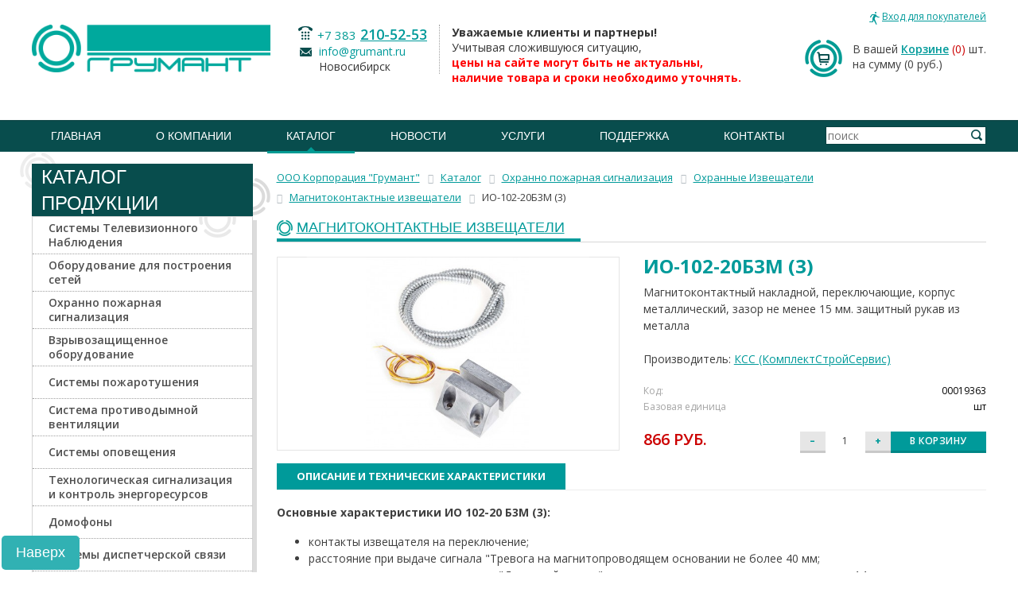

--- FILE ---
content_type: text/html; charset=UTF-8
request_url: https://www.grumant.ru/production/catalog/00019363
body_size: 18056
content:
<!DOCTYPE html>
<!--[if lt IE 7 ]><html lang="ru" class="no-js ie6"><![endif]-->
<!--[if IE 7 ]><html lang="ru" class="no-js ie7"><![endif]-->
<!--[if IE 8 ]><html lang="ru" class="no-js ie8"><![endif]-->
<!--[if IE 9 ]><html lang="ru" class="no-js ie9"><![endif]-->
<!--[if (gt IE 9)|!(IE)]><!--><html lang="ru" class="no-js"><!--<![endif]-->
<head>
	<meta http-equiv="Content-Type" content="text/html; charset=UTF-8" />
<meta name="robots" content="index, follow" />
<meta name="keywords" content="ио-102-20б3м (3), купить ИО-102-20Б3М (3), купить в Новосибирске ИО-102-20Б3М (3), приобрести ИО-102-20Б3М (3), установить ИО-102-20Б3М (3), купить  КСС (КомплектСтройСервис)" />
<meta name="description" content="ИО-102-20Б3М (3) | КСС (КомплектСтройСервис) | Магнитоконтактный накладной, переключающие, корпус металлический, зазор не менее 15 мм. защитный рукав из металла, от Корпорация &amp;quot;Грумант&amp;quot;" />
<link rel="canonical" href="https://www.grumant.ru/production/catalog/00019363" />
<script data-skip-moving="true">(function(w, d, n) {var cl = "bx-core";var ht = d.documentElement;var htc = ht ? ht.className : undefined;if (htc === undefined || htc.indexOf(cl) !== -1){return;}var ua = n.userAgent;if (/(iPad;)|(iPhone;)/i.test(ua)){cl += " bx-ios";}else if (/Windows/i.test(ua)){cl += ' bx-win';}else if (/Macintosh/i.test(ua)){cl += " bx-mac";}else if (/Linux/i.test(ua) && !/Android/i.test(ua)){cl += " bx-linux";}else if (/Android/i.test(ua)){cl += " bx-android";}cl += (/(ipad|iphone|android|mobile|touch)/i.test(ua) ? " bx-touch" : " bx-no-touch");cl += w.devicePixelRatio && w.devicePixelRatio >= 2? " bx-retina": " bx-no-retina";if (/AppleWebKit/.test(ua)){cl += " bx-chrome";}else if (/Opera/.test(ua)){cl += " bx-opera";}else if (/Firefox/.test(ua)){cl += " bx-firefox";}ht.className = htc ? htc + " " + cl : cl;})(window, document, navigator);</script>


<link href="/bitrix/css/main/bootstrap.css?1678106057141508" type="text/css"  rel="stylesheet" />
<link href="/bitrix/js/ui/design-tokens/dist/ui.design-tokens.css?172189041426358" type="text/css"  rel="stylesheet" />
<link href="/bitrix/js/ui/fonts/opensans/ui.font.opensans.css?16781059912555" type="text/css"  rel="stylesheet" />
<link href="/bitrix/js/main/popup/dist/main.popup.bundle.css?176179799531694" type="text/css"  rel="stylesheet" />
<link href="/bitrix/templates/old_inside_full/components/grumant_old/catalog/catalog-index/style.css?16781060551121" type="text/css"  rel="stylesheet" />
<link href="/bitrix/templates/old_inside_full/components/bitrix/catalog.element/.default/style.css?167810605725561" type="text/css"  rel="stylesheet" />
<link href="/bitrix/components/grumant_old/breadcrumb/templates/.default/style.css?1678105999585" type="text/css"  rel="stylesheet" />
<link href="/bitrix/components/bitrix/sale.prediction.product.detail/templates/.default/style.css?1678106004381" type="text/css"  rel="stylesheet" />
<link href="/bitrix/templates/old_inside_full/components/bitrix/catalog.element/.default/themes/black/style.css?1678106057594" type="text/css"  rel="stylesheet" />
<link href="/styles/normalize.css?167810547691" type="text/css"  data-template-style="true"  rel="stylesheet" />
<link href="/styles/screen.css?1678105476201794" type="text/css"  data-template-style="true"  rel="stylesheet" />
<link href="/styles/jquery.fancybox.css?16781054764273" type="text/css"  data-template-style="true"  rel="stylesheet" />
<link href="/styles/jquery.bxslider.css?16781054763957" type="text/css"  data-template-style="true"  rel="stylesheet" />
<link href="/bitrix/templates/.default/components/bitrix/sale.basket.basket.line/header-basket/style.css?16781060534160" type="text/css"  data-template-style="true"  rel="stylesheet" />
<link href="/bitrix/templates/old_inside_full/components/grumant_old/menu/top-menu/style.css?1678106054851" type="text/css"  data-template-style="true"  rel="stylesheet" />
<link href="/bitrix/templates/old_inside_full/components/grumant_old/menu/bottom-menu/style.css?1678106054581" type="text/css"  data-template-style="true"  rel="stylesheet" />
<link href="/bitrix/templates/old_inside_full/template_styles.css?1678106057245" type="text/css"  data-template-style="true"  rel="stylesheet" />




<script type="extension/settings" data-extension="currency.currency-core">{"region":"ru"}</script>



	<title>ИО-102-20Б3М (3) | Магнитоконтактный накладной, переключающие, корпус металлический, зазор не менее 15 мм. защитный рукав из металла</title>
		<meta name="cmsmagazine" content="ce3dd2eb434b96b3a51364fea7d4b7de" />
	<link href='//fonts.googleapis.com/css?family=Open+Sans:400,300italic,300,400italic,700,700italic,600,600italic&subset=latin,cyrillic' rel='stylesheet' type='text/css' />
		
				<!--[if lte IE 9 ]><link type="text/css" href="/styles/ie-fix.css" rel="stylesheet" /><![endif]-->
				
															
	</head>
	<body>
        <div id="panel"></div>
		<div id="nofooter" class="fix_bottom_bar">
			<div class="nofooter_top">
				<div class="nofooter_cell">
					<div class="nofooter_cont">
						<div id="header" style="margin: 0 0 15px;">
							<div class="wrapper">
								<div class="header_top1">                            
									
									<div class="header_office">
										<noindex>
											<!--'start_frame_cache_iIjGFB'-->
<a rel="nofollow" href="#login_form" class="login_link modal_link" id="auth_top_form"><span class="link_text">Вход для покупателей</span></a>
<div class="hidden">
    <div id="login_form" class="modal_wrapper">
        <div class="modal_title">авторизация</div>
        <div class="login_form">

<form name="system_auth_form6zOYVN" method="post" target="_top" action="/production/catalog/00019363?login=yes" class="validate_form" novalidate>
	<input type="hidden" name="backurl" value="/production/catalog/00019363" />
	<input type="hidden" name="AUTH_FORM" value="Y" />
	<input type="hidden" name="TYPE" value="AUTH" />
    
    <ul class="form_grid">
        <li class="form_row">
            <div class="form_cell title_cell">Логин</div>
            <div class="form_cell">
                <input type="text" name="USER_LOGIN" maxlength="50" value="" size="17" class="input_style" required />
            </div>
        </li>
        <li class="form_row">
            <div class="form_cell title_cell">Пароль</div>
            <div class="form_cell">
                <input type="password" name="USER_PASSWORD" maxlength="50" size="17" class="input_style" required />
            </div>
        </li>
    </ul>
	<div class="button_block"><button type="submit" name="Login" value="Войти" class="button_style type-1 pie-fix" style="color:#fff;"><span class="button_text">войти</span></button></div>
    <div class="forgot_password"><noindex><a href="/personal/profile/?forgot_password=yes&amp;backurl=%2Fproduction%2Fcatalog%2F00019363" rel="nofollow">Забыли пароль</a></noindex></div>
            <div class="registration_link_wrap"><noindex><a href="/personal/profile/?register=yes&amp;backurl=%2Fproduction%2Fcatalog%2F00019363" rel="nofollow" class="registration_link"><span class="link_text">Регистрация</span></a></noindex></div>
        


</form>
        </div>
    </div>
</div>
<!--'end_frame_cache_iIjGFB'--> 
										</noindex>
									</div>
								</div>
								<div class="header_top column_wrapper">
									<div class="left_column">
										<div class="left_cont">
																					<a rel="nofollow" id="logo" href="/"><img src="/files/logo.png" alt="Грумант" class="logo_img" /></a>
																				</div>
									</div>
									<div class="center_column">
										<div class="center_cont">
											<div class="header_contact">
											<div class="contact_column dotted">
	<div class="contact_item">
 <span class="phone_style show_icon"><span class="phone_code"> +7 383</span> <a href="tel:+73832105253">210-52-53</a></span>
	</div>
	<div class="contact_item">
 <span class="email_style show_icon"><a href="mailto:info@grumant.ru" rel="nofollow">info@grumant.ru</a> <br>
		 Новосибирск </span>
	</div>
</div>
<div class="contact_column left_padd">
	<div class="contact_item">
 <b>Уважаемые клиенты и партнеры!</b><br>
			 Учитывая сложившуюся ситуацию,<br>
 <b><span style="color: #ff0000;">цены на сайте могут быть не актуальны,<br>
			 наличие товара и сроки необходимо уточнять.</span></b>
	</div>
</div>
 <br> 
											</div>
										</div>
									</div>
									<div class="right_column">
										<div class="right_cont">
										<div id="bx_basketFKauiI" class="bx-basket bx-opener"><!--'start_frame_cache_bx_basketFKauiI'--><div class="bx-hdr-profile">
	<div class="header_basket">			В вашей <a href="/personal/cart/" class="basket_link">Корзине</a>				<span class="basket_count">(0)</span> шт.
						<br />
			<span>
				на сумму									(0 руб.)
							</span>
							</div>
</div><!--'end_frame_cache_bx_basketFKauiI'--></div>
										</div>
									</div>
								</div>
							</div>
							<div class="header_middle">
								<div class="wrapper column_wrapper">
									<div class="header_search">
									
<form action="/production/" method="get">
    <div class="input_style input_wrap">
        <input type="text" name="q" value="" size="15" maxlength="50"  class="input_style search_input" placeholder="поиск" />
        <div class="button_block"><button name="s" type="submit" value="Поиск" class="search_button"><i class="button_icon"></i></button></div>
        <input type="hidden" name="how" value="r" />
    </div>
</form>
									</div>
									<div id="main_menu">
									 

<nav class="menu_wrap">
    <ul class="default_list menu_list justify_list">
                <li class="menu_item "><a class="menu_link" href="/"><span class="link_text">Главная</span></a></li>
	
				<li class="menu_item ">
				<a class="menu_link" href="/about/">О компании</a>
				<ul class="submenu">

	
	
	
	
						<li class="menu_item">
					<a class="menu_link" href="/about/"> О нас </a>
				</li>
		
	
	
	
	
						<li class="menu_item">
					<a class="menu_link" href="/about/license/">Лицензии</a>
				</li>
		
	
	
	
	
						<li class="menu_item">
					<a class="menu_link" href="/about/rekvizity.php">Реквизиты</a>
				</li>
		
	
	
	
	
						<li class="menu_item">
					<a class="menu_link" href="/about/certificates/">Сертификаты партнеров</a>
				</li>
		
	
	
	
	
						<li class="menu_item">
					<a class="menu_link" href="/about/partners/">Партнеры</a>
				</li>
		
	
	
	
	
						<li class="menu_item">
					<a class="menu_link" href="/about/vacancy/">Вакансии</a>
				</li>
		
	
	
			</ul></li>	
				<li class="menu_item current">
				<a class="menu_link" href="/production/">Каталог</a>
				<ul class="submenu">

	
	
	
	
						<li class="menu_item">
					<a class="menu_link" href="/production/">Каталог</a>
				</li>
		
	
	
	
	
						<li class="menu_item">
					<a class="menu_link" href="/production/proizvoditeli/">Производители</a>
				</li>
		
	
	
	
	
						<li class="menu_item">
					<a class="menu_link" href="/price/">Прайс-лист</a>
				</li>
		
	
	
	
	
						<li class="menu_item">
					<a class="menu_link" href="/marketing/">Маркетинговая информация</a>
				</li>
		
	
	
	
	
						<li class="menu_item">
					<a class="menu_link" href="/production/information-faq/">Информация для клиентов</a>
				</li>
		
	
	
			</ul></li>	
				<li class="menu_item ">
				<a class="menu_link" href="/news/">Новости</a>
				<ul class="submenu">

	
	
	
	
						<li class="menu_item">
					<a class="menu_link" href="/news/">Новости компании</a>
				</li>
		
	
	
	
	
						<li class="menu_item">
					<a class="menu_link" href="/news/partners/">Новости партнеров</a>
				</li>
		
	
	
	
	
						<li class="menu_item">
					<a class="menu_link" href="/news/seminars/">Семинары</a>
				</li>
		
	
	
	
	
						<li class="menu_item">
					<a class="menu_link" href="/news/articles/">Статьи</a>
				</li>
		
	
	
	
	
						<li class="menu_item">
					<a class="menu_link" href="/news/exhibition/">Выставки</a>
				</li>
		
	
	
			</ul></li>	
				<li class="menu_item ">
				<a class="menu_link" href="/services/">Услуги</a>
				<ul class="submenu">

	
	
	
	
						<li class="menu_item">
					<a class="menu_link" href="/services/podbor-oborudovaniya-videonablyudeniya/">Подбор оборудования видеонаблюдения</a>
				</li>
		
	
	
	
	
						<li class="menu_item">
					<a class="menu_link" href="/services/razrabotka-proektov-po-sokhraneniyu-obektov-kulturnogo-naslediya/">Разработка проектов по сохранению объектов культурного наследия</a>
				</li>
		
	
	
	
	
						<li class="menu_item">
					<a class="menu_link" href="/services/arenda-arochnykh-metallodetektorov/">Аренда арочных металлодетекторов</a>
				</li>
		
	
	
			</ul></li>	
				<li class="menu_item ">
				<a class="menu_link" href="/podderzhka/">Поддержка</a>
				<ul class="submenu">

	
	
	
	
						<li class="menu_item">
					<a class="menu_link" href="/podderzhka/zapros-v-tekhpodderzhku/">Запрос в техподдержку</a>
				</li>
		
	
	
	
	
						<li class="menu_item">
					<a class="menu_link" href="/podderzhka/kalkulyatory/">Калькуляторы</a>
				</li>
		
	
	
			</ul></li>	
	
						<li class="menu_item">
					<a class="menu_link" href="/contacts/">Контакты</a>
				</li>
		
	
	


</ul>
</nav>
									</div>
								</div>
							</div>
							                            						</div><!--header-->
						<div id="content" class="typography_content">
							<div class="wrapper">
							<div class='row'>
	<div class='col-xs-12'>
		
<div class="component_container bx-catalog-element bx-black" id="bx_117848907_44342"
	itemscope itemtype="http://schema.org/Product">
	<div class="row">
  <div class="col-xs-3">
		
<div class="component_container left_menu catalog_menu">
	<header class="component_head">
		<i class="circle_icon icon-1"></i><i class="circle_icon icon-2"></i>
		<div class="component_title">Каталог Продукции</div>
	</header>
	<div class="component_body pie-fix">
		<i class="circle_icon icon-1"></i><i class="circle_icon icon-2"></i>
		
	<div class="left_menu">
		
	<ul class='default_list menu_list'>
	<li class="menu_item toggle_container" id="bx_3675056393_2102">
				<div class="toggle_group">
					<div class="toggle_head">

						<a class="menu_link" href="/production/catalog/sistemy_televizionnogo_nablyudeniya/">
							<span class="vertical_cn">
								<span class="link_text">Системы Телевизионного Наблюдения</span>
							</span>
						</a>

					</div>
				</div>

			</li>
	<li class="menu_item toggle_container" id="bx_3675056393_2096">
				<div class="toggle_group">
					<div class="toggle_head">

						<a class="menu_link" href="/production/catalog/oborudovanie_dlya_postroeniya_setey/">
							<span class="vertical_cn">
								<span class="link_text">Оборудование для построения сетей</span>
							</span>
						</a>

					</div>
				</div>

			</li>
	<li class="menu_item toggle_container" id="bx_3675056393_2098">
				<div class="toggle_group">
					<div class="toggle_head">

						<a class="menu_link" href="/production/catalog/okhranno_pozharnaya_signalizatsiya/">
							<span class="vertical_cn">
								<span class="link_text">Охранно пожарная сигнализация</span>
							</span>
						</a>

					</div>
				</div>

			</li>
	<li class="menu_item toggle_container" id="bx_3675056393_2857">
				<div class="toggle_group">
					<div class="toggle_head">

						<a class="menu_link" href="/production/catalog/vzryvozashchishchennoe-oborudovanie/">
							<span class="vertical_cn">
								<span class="link_text">Взрывозащищенное оборудование</span>
							</span>
						</a>

					</div>
				</div>

			</li>
	<li class="menu_item toggle_container" id="bx_3675056393_2258">
				<div class="toggle_group">
					<div class="toggle_head">

						<a class="menu_link" href="/production/catalog/sistemy_pozharotusheniya/">
							<span class="vertical_cn">
								<span class="link_text">Системы пожаротушения</span>
							</span>
						</a>

					</div>
				</div>

			</li>
	<li class="menu_item toggle_container" id="bx_3675056393_3123">
				<div class="toggle_group">
					<div class="toggle_head">

						<a class="menu_link" href="/production/catalog/sistema_protivodymnoy_ventilyatsii/">
							<span class="vertical_cn">
								<span class="link_text">Система противодымной вентиляции</span>
							</span>
						</a>

					</div>
				</div>

			</li>
	<li class="menu_item toggle_container" id="bx_3675056393_2101">
				<div class="toggle_group">
					<div class="toggle_head">

						<a class="menu_link" href="/production/catalog/sistemy_opoveshcheniya/">
							<span class="vertical_cn">
								<span class="link_text">Системы оповещения</span>
							</span>
						</a>

					</div>
				</div>

			</li>
	<li class="menu_item toggle_container" id="bx_3675056393_3056">
				<div class="toggle_group">
					<div class="toggle_head">

						<a class="menu_link" href="/production/catalog/tekhnologicheskaya_signalizatsiya_i_kontrol_energoresursov/">
							<span class="vertical_cn">
								<span class="link_text">Технологическая сигнализация и контроль энергоресурсов</span>
							</span>
						</a>

					</div>
				</div>

			</li>
	<li class="menu_item toggle_container" id="bx_3675056393_2281">
				<div class="toggle_group">
					<div class="toggle_head">

						<a class="menu_link" href="/production/catalog/domofony/">
							<span class="vertical_cn">
								<span class="link_text">Домофоны</span>
							</span>
						</a>

					</div>
				</div>

			</li>
	<li class="menu_item toggle_container" id="bx_3675056393_2861">
				<div class="toggle_group">
					<div class="toggle_head">

						<a class="menu_link" href="/production/catalog/sistemy-dispetcherskoy-svyazi/">
							<span class="vertical_cn">
								<span class="link_text">Системы диспетчерской связи</span>
							</span>
						</a>

					</div>
				</div>

			</li>
	<li class="menu_item toggle_container" id="bx_3675056393_2100">
				<div class="toggle_group">
					<div class="toggle_head">

						<a class="menu_link" href="/production/catalog/sistemy_kontrolya_dostupa/">
							<span class="vertical_cn">
								<span class="link_text">Системы Контроля Доступа</span>
							</span>
						</a>

					</div>
				</div>

			</li>
	<li class="menu_item toggle_container" id="bx_3675056393_2099">
				<div class="toggle_group">
					<div class="toggle_head">

						<a class="menu_link" href="/production/catalog/sistemy_avtomatiki_dlya_vorot_i_shlagbaumy/">
							<span class="vertical_cn">
								<span class="link_text">Шлагбаумы и автоматика для ворот</span>
							</span>
						</a>

					</div>
				</div>

			</li>
	<li class="menu_item toggle_container" id="bx_3675056393_2097">
				<div class="toggle_group">
					<div class="toggle_head">

						<a class="menu_link" href="/production/catalog/oborudovanie_elektropitaniya_akkumulyatory_batareyki/">
							<span class="vertical_cn">
								<span class="link_text">Оборудование электропитания, аккумуляторы</span>
							</span>
						</a>

					</div>
				</div>

			</li>
	<li class="menu_item toggle_container" id="bx_3675056393_2103">
				<div class="toggle_group">
					<div class="toggle_head">

						<a class="menu_link" href="/production/catalog/shkafy_19_termoshkafy/">
							<span class="vertical_cn">
								<span class="link_text">Шкафы 19&quot;, Термошкафы, Щиты и Боксы</span>
							</span>
						</a>

					</div>
				</div>

			</li>
	<li class="menu_item toggle_container" id="bx_3675056393_2490">
				<div class="toggle_group">
					<div class="toggle_head">

						<a class="menu_link" href="/production/catalog/oborudovanie_sks/">
							<span class="vertical_cn">
								<span class="link_text">Оборудование СКС</span>
							</span>
						</a>

					</div>
				</div>

			</li>
	<li class="menu_item toggle_container" id="bx_3675056393_2418">
				<div class="toggle_group">
					<div class="toggle_head">

						<a class="menu_link" href="/production/catalog/kabel_kanal_truba/">
							<span class="vertical_cn">
								<span class="link_text">Кабель-канал, Труба</span>
							</span>
						</a>

					</div>
				</div>

			</li>
	<li class="menu_item toggle_container" id="bx_3675056393_2095">
				<div class="toggle_group">
					<div class="toggle_head">

						<a class="menu_link" href="/production/catalog/kabelnaya_produktsiya/">
							<span class="vertical_cn">
								<span class="link_text">Кабельная продукция</span>
							</span>
						</a>

					</div>
				</div>

			</li>
	<li class="menu_item toggle_container" id="bx_3675056393_2498">
				<div class="toggle_group">
					<div class="toggle_head">

						<a class="menu_link" href="/production/catalog/elektrooborudovanie/">
							<span class="vertical_cn">
								<span class="link_text">Электрооборудование</span>
							</span>
						</a>

					</div>
				</div>

			</li>
	<li class="menu_item toggle_container" id="bx_3675056393_2424">
				<div class="toggle_group">
					<div class="toggle_head">

						<a class="menu_link" href="/production/catalog/materialy/">
							<span class="vertical_cn">
								<span class="link_text">Материалы</span>
							</span>
						</a>

					</div>
				</div>

			</li>
	<li class="menu_item toggle_container" id="bx_3675056393_2417">
				<div class="toggle_group">
					<div class="toggle_head">

						<a class="menu_link" href="/production/catalog/instrumenty/">
							<span class="vertical_cn">
								<span class="link_text">Инструменты</span>
							</span>
						</a>

					</div>
				</div>

			</li>
	</ul>
	</div>
  </div>
</div>
<br/>
	</div>
	<div class="col-xs-9">
	<link href="/bitrix/css/main/font-awesome.css?167810605728777" type="text/css" rel="stylesheet" />
<div class="bx-breadcrumb" itemprop="http://schema.org/breadcrumb" itemscope itemtype="http://schema.org/BreadcrumbList">
			<div class="bx-breadcrumb-item" id="bx_breadcrumb_0" itemprop="itemListElement" itemscope itemtype="http://schema.org/ListItem">
				
				<a href="/" title="ООО Корпорация &quot;Грумант&quot;" itemprop="url">
					<span itemprop="name">ООО Корпорация &quot;Грумант&quot;</span>
				</a>
				<meta itemprop="position" content="1" />
			</div>
			<div class="bx-breadcrumb-item" id="bx_breadcrumb_1" itemprop="itemListElement" itemscope itemtype="http://schema.org/ListItem">
				<i class="fa fa-angle-right"></i>
				<a href="/production/" title="Каталог" itemprop="url">
					<span itemprop="name">Каталог</span>
				</a>
				<meta itemprop="position" content="2" />
			</div>
			<div class="bx-breadcrumb-item" id="bx_breadcrumb_2" itemprop="itemListElement" itemscope itemtype="http://schema.org/ListItem">
				<i class="fa fa-angle-right"></i>
				<a href="/production/catalog/okhranno_pozharnaya_signalizatsiya/" title="Охранно пожарная сигнализация" itemprop="url">
					<span itemprop="name">Охранно пожарная сигнализация</span>
				</a>
				<meta itemprop="position" content="3" />
			</div>
			<div class="bx-breadcrumb-item" id="bx_breadcrumb_3" itemprop="itemListElement" itemscope itemtype="http://schema.org/ListItem">
				<i class="fa fa-angle-right"></i>
				<a href="/production/catalog/okhrannye_izveshchateli/" title="Охранные Извещатели" itemprop="url">
					<span itemprop="name">Охранные Извещатели</span>
				</a>
				<meta itemprop="position" content="4" />
			</div>
			<div class="bx-breadcrumb-item" id="bx_breadcrumb_4" itemprop="itemListElement" itemscope itemtype="http://schema.org/ListItem">
				<i class="fa fa-angle-right"></i>
				<a href="/production/catalog/magnitokontaktnye_izveshchateli/" title="Магнитоконтактные извещатели" itemprop="url">
					<span itemprop="name">Магнитоконтактные извещатели</span>
				</a>
				<meta itemprop="position" content="5" />
			</div>
			<div class="bx-breadcrumb-item" itemprop="itemListElement" itemscope itemtype="http://schema.org/ListItem">
				<i class="fa fa-angle-right"></i>
				<span itemprop="name">ИО-102-20Б3М (3)</span>
				<meta itemprop="position" content="6" />
			</div><div style="clear:both"></div></div>				<div class="row">
			<div class="col-xs-12">
				<header class="component_head">
					<div class="component_title">
						<a href="/production/catalog/magnitokontaktnye_izveshchateli/" class="title_text">Магнитоконтактные извещатели</a>
					</div>
				</header>
			</div>
		</div>
						<div class="row">
			<div class="col-xs-6">
				<div class="product-item-detail-slider-container" id="bx_117848907_44342_big_slider" data-sale="">
					<span class="product-item-detail-slider-close" data-entity="close-popup"></span>
					<div class="product-item-detail-slider-block
						"
						data-entity="images-slider-block">
						<span class="product-item-detail-slider-left" data-entity="slider-control-left" style="display: none;"></span>
						<span class="product-item-detail-slider-right" data-entity="slider-control-right" style="display: none;"></span>
						<div class="product-item-label-text product-item-label-big product-item-label-top product-item-label-left" id="bx_117848907_44342_sticker"
							style="display: none;">
													</div>
												<div class="product-item-detail-slider-images-container" data-entity="images-container">
																<div class="product-item-detail-slider-image active" data-entity="image" data-id="10236723">
										<img data-original="/upload/iblock/5ab/pedxhuv072y5oeorp8qhyuxcc47gfif0/io10220b3m3.jpg" src="/upload/iblock/5ab/pedxhuv072y5oeorp8qhyuxcc47gfif0/io10220b3m3.jpg" alt="Магнитоконтактный накладной, переключающие, корпус металлический, зазор не менее 15 мм. защитный рукав из металла" title="ИО-102-20Б3М (3) - Магнитоконтактный накладной, переключающие, корпус металлический, зазор не менее 15 мм. защитный рукав из металла" itemprop="image">
									</div>
															</div>
					</div>
									</div>
			</div>
			<div class="col-xs-6">
				<div class="row">
					<div class="col-xs-12">
						<h1 class="title_text" style="margin:0 0 10px 0;line-height:1;color:#009a9a;
">ИО-102-20Б3М (3)</h1>
						<div class="product-item-detail-info-section">
															<p>Магнитоконтактный накладной, переключающие, корпус металлический, зазор не менее 15 мм. защитный рукав из металла</p>
																						<p>Производитель:
									<a href="/production/proizvoditeli/vse/kss-komplektstroyservis"
									   title="Все продукты производителя КСС (КомплектСтройСервис)">КСС (КомплектСтройСервис)</a>
								<p>
																									<div class="product-item-detail-info-container">
																									<dl class="product-item-detail-properties">
																													<dt>Код:</dt>
															<dd>00019363</dd>
																														<dt>Базовая единица</dt>
																<dd>шт																</dd>
																													</dl>
																								</div>
																	</div>

						<div class="row">
																													
										<div class="col-xs-4">
										  <div class="price-block">
											<span class="product__price">866 руб.</span>
										  </div>
										</div>
										

										<div class="product-item__pay-block_col product-item__pay-block_col--price" style="display:none;">
																						<div class="product-item-detail-price-current" id="bx_117848907_44342_price" style="font-size:24px;line-height:1;font-variant:small-caps;">
												866 руб.											</div>
																					</div>
																					<div class="product-item-detail-info-container"
												style="display: none;"												data-entity="price-ranges-block">
												<div class="product-item-detail-info-container-title">
													Цены													<span data-entity="price-ranges-ratio-header">
														(цена за 1 шт)
													</span>
												</div>
												<dl class="product-item-detail-properties" data-entity="price-ranges-body">
																									</dl>
											</div>
																						
											<div class="col-xs-8">
												<div class="button-block" id="bx_117848907_44342_basket_actions" data-entity="main-button-container">
													<div class="product__counter counter" data-entity="quantity-block">
														<!-- minus -->
													  <input
														type="button"
														class="cminus button button--grey"
														value="–"
														id="bx_117848907_44342_quant_down">
														<!-- value -->
													  <input
														id="bx_117848907_44342_quantity"
														type="number"
														value="1"
														class="cvalue"
														name="quantity"
														min="1"
														contenteditable="false">
														<!-- plus -->
													  <input
														type="button"
														class="cplus button button--grey"
														value="+"
														id="bx_117848907_44342_quant_up">
													</div>
											

											<div class="product-item__pay-block_col product-item__pay-block_col--quantity" style="display: none;"
												data-entity="quantity-block">
												<div class="product-item-detail-info-container-title"></div>
												<div class="product-item-amount">
													<div class="product-item-amount-field-container">
														<span class="product-item-amount-field-btn-minus no-select" id="bx_117848907_44342_quant_down"></span>
														<input class="product-item-amount-field" id="bx_117848907_44342_quantity" type="number"
															value="1">
														<span class="product-item-amount-field-btn-plus no-select" id="bx_117848907_44342_quant_up"></span>
														<span class="product-item-amount-description-container">
															<span id="bx_117848907_44342_quant_measure">
																шт															</span>
															<span id="bx_117848907_44342_price_total"></span>
														</span>
													</div>
												</div>
											</div>
																					
										<button
											type="button"
											class="button button--default btn-buy"
											id="bx_117848907_44342_add_basket_link">В корзину</button>
										</div>
									</div>

										<div data-entity="main-button-container" style="display:none;">
											<div id="bx_117848907_44342_basket_actions" style="display: ;">
																									<button class="btn-link product-item-detail-buy-button" id="bx_117848907_44342_add_basket_link"
															href="javascript:void(0);"><i class="fa fa-shopping-cart"></i>&nbsp;В корзину</button>
																								</div>
																						<div class="product-item-detail-info-container">
												<a class="btn btn-link product-item-detail-buy-button" id="bx_117848907_44342_not_avail"
													href="javascript:void(0)"
													rel="nofollow" style="display: none;">
													Уточните наличие у менеджера												</a>
											</div>
										</div>
										                        						</div>
					</div>
				</div>
			</div>
		</div>
		<div class="row">
			<div class="col-xs-12">
							</div>
		</div>
		<div class="row" style="padding-top:15px;">
			<div class="col-xs-12">
				<div class="row" id="bx_117848907_44342_tabs">
					<div class="col-xs-12">
						<div class="product-item-detail-tabs-container">
														<ul class="product-item-detail-tabs-list">
																	<li class="product-item-detail-tab active" data-entity="tab" data-value="description">
										<a href="javascript:void(0);" class="product-item-detail-tab-link">
											<span>Описание и технические характеристики</span>
										</a>
									</li>
									
																							</ul>
						</div>
					</div>
				</div>
				<div class="row" id="bx_117848907_44342_tab_containers">
					<div class="col-xs-12">
													<div class="product-item-detail-tab-content active" data-entity="tab-container" data-value="description"
								itemprop="description">
								<p>
	<b>Основные характеристики ИО 102-20 Б3М (3):</b>
</p>
<ul>
	<li>контакты извещателя на переключение;</li>
	<li>расстояние при выдаче сигнала "Тревога на магнитопроводящем основании не более 40 мм;</li>
	<li>расстояние при&nbsp;восстановлении в "Дежурный режим" на магнитопроводящем основании не менее 14 мм;</li>
	<li>расстояние при выдаче сигнала "Тревога на магнитонепроводящем основании не более 55 мм;</li>
	<li>расстояние при&nbsp;восстановлении в "Дежурный режим"на магнитонепроводящем основании не менее 20 мм;</li>
	<li>корпуса блоков извещателя из металла;</li>
	<li>минимальное значение силы постоянного или переменного тока - 0,001 А;</li>
	<li>максимальное значение силы постоянного или переменного тока - 0,5 А;</li>
	<li>минимальное значение коммутируемого напряжения - 0,02 В;</li>
	<li>максимальное значение коммутируемого напряжения - 72 В;</li>
	<li>максимальное значение коммутируемой мощности – 10 Вт;</li>
	<li>выходное электрическое сопротивление замкнутых контактов извещателя - не более 0,5 Ом;</li>
	<li>извещатель сохраняет работоспособность в диапазоне температур от минус 50 до плюс 50° С и относительной влажности до 98% при температуре 35° С без конденсации влаги;</li>
	<li>извещатель рассчитан на непрерывную круглосуточную работу;</li>
	<li>защитный рукав из металла;</li>
	<li>срок службы извещателя - не менее 8 лет;</li>
	<li>масса извещателя: в пластмассовом корпусе – не более 155г, в металлическом корпусе – не более 225г;</li>
	<li>диаметр крепежных отверстий – 5,5 мм.</li>
</ul>							</div>
														<div class="product-item-detail-tab-content" data-entity="tab-container" data-value="instructions">
                            <table class="table table-hover">
                                <tbody>
                                                                </tbody>
                            </table>
							</div>
												</div>
				</div>
			</div>
			<div class="col-xs-12">
				<div>
									</div>
			</div>
		</div>
		<div class="row">
			<div class="col-xs-12">
				<!--'start_frame_cache_OhECjo'-->
	<span id="sale_gift_product_753219058" class="sale_prediction_product_detail_container"></span>

		<!--'end_frame_cache_OhECjo'-->			</div>
		</div>
	</div>
	<!--Small Card-->
	<div class="product-item-detail-short-card-fixed hidden-xs hidden-sm hidden-md hidden-lg" id="bx_117848907_44342_small_card_panel">
		<div class="product-item-detail-short-card-content-container">
			<table>
				<tr>
					<td rowspan="2" class="product-item-detail-short-card-image">
						<img src="" style="height: 65px;" data-entity="panel-picture">
					</td>
					<td class="product-item-detail-short-title-container" data-entity="panel-title">
						<span class="product-item-detail-short-title-text">ИО-102-20Б3М (3)</span>
					</td>
					<td rowspan="2" class="product-item-detail-short-card-price">
												<div class="product-item-detail-price-current" data-entity="panel-price">
							866 руб.						</div>
					</td>
											<td rowspan="2" class="product-item-detail-short-card-btn"
							style="display: ;"
							data-entity="panel-add-button">
							<a class="btn btn-link product-item-detail-buy-button"
								id="bx_117848907_44342_add_basket_link"
								href="javascript:void(0);">
								<span>В корзину</span>
							</a>
						</td>
											<td rowspan="2" class="product-item-detail-short-card-btn"
						style="display: none;"
						data-entity="panel-not-available-button">
						<a class="btn btn-link product-item-detail-buy-button" href="javascript:void(0)"
							rel="nofollow">
							Уточните наличие у менеджера						</a>
					</td>
				</tr>
							</table>
		</div>
	</div>
	
	<!--Top tabs-->
	
	<div class="product-item-detail-tabs-container-fixed hidden-xs hidden-sm hidden-md hidden-lg" id="bx_117848907_44342_tabs_panel">
		<ul class="product-item-detail-tabs-list">
			<!-- description -->
						<li class="product-item-detail-tab active" data-entity="tab" data-value="description">
				<a href="javascript:void(0);" class="product-item-detail-tab-link">
					<span>Полное описание</span>
				</a>
			</li>
						<!-- Instructions -->
					</ul>
	</div>

	<meta itemprop="name" content="ИО-102-20Б3М (3)" />
	<meta itemprop="brand" content="Охранные извещатели" />
	<meta itemprop="category" content="Охранно пожарная сигнализация/Охранные Извещатели/Магнитоконтактные извещатели" />
			<span itemprop="offers" itemscope itemtype="http://schema.org/Offer">
			<meta itemprop="price" content="866" />
			<meta itemprop="priceCurrency" content="RUB" />
			<link itemprop="availability" href="http://schema.org/InStock" />
		</span>
		</div>
</div>
							</div>
	</div>								</div>
							<div class="clearfix"></div>
						</div><!--content-->
					</div>
				</div>
			</div>
			<div id="footer">
				<div class="footer_cell">
					<div class="footer_top column_wrapper">
						<div class="wrapper">
							<div class="left_column">
								<div class="left_cont">
                                                                            <a href="/" id="footer_logo"><img src="/files/logo_footer.png" alt="Грумант" class="logo_img" /></a>
                                                                    </div>
							</div>
							<div class="center_column">
								<div class="center_cont">
									<div class="footer_menu">
                                        
<noindex>
<ul class="default_list menu_list">
    <li class="menu_item"><a rel="nofollow" href="/about/" class="menu_link">О компании</a></li>
    <li class="menu_item"><a rel="nofollow" href="/news/" class="menu_link">Новости</a></li>
    <li class="menu_item"><a rel="nofollow" href="/production/" class="menu_link">Каталог</a></li>
    <li class="menu_item"><a rel="nofollow" href="/podderzhka/" class="menu_link">Поддержка</a></li>
    <li class="menu_item"><a rel="nofollow" href="/about/partners/" class="menu_link">Партнеры</a></li>
    <li class="menu_item"><a rel="nofollow" href="/contacts/" class="menu_link">Контакты</a></li>

</ul>
</noindex>
									</div>
								</div>
							</div>
							<div class="right_column">
								<div class="right_cont">
									<div class="footer_contact">
                                        <div itemscope="" itemtype="http://schema.org/Organization">
	<div itemprop="address" itemscope="" itemtype="http://schema.org/PostalAddress">
		<div class="contact_item">
 <span class="address_style"><span class="title">Адрес:</span> <span itemprop="postalCode">630123</span>, г. <span itemprop="addressLocality">Новосибирск</span>, <span itemprop="streetAddress">ул. Красногорская, 27а</span></span>
		</div>
	</div>
	<div class="contact_item">
 <span class="phone_style"><span class="title">Тел./факс:</span> <span itemprop="telephone"><a href="tel:+73832105253">+7 (383) 210-5253</a></span></span>
	</div>
	<div class="contact_item">
 <span class="email_style show_icon"><span class="email_style"><span class="title">E-mail:</span> <a rel="nofollow" href="mailto:info@grumant.ru"><span itemprop="email">info@grumant.ru</span></a></span></span>
	</div>
	<div class="contact_item">
			<p>
 <a target="_blank" href="https://vk.com/grumantcorp"><img width="40" alt="VK/Вконтакте" src="/images/vk.svg" height="40" title="ВКонтакте"></a> <a href="https://t.me/grumantcorporation" target="_blank"><img width="40" alt="Telegram GrumCorp" src="/upload/medialibrary/5ef/qvj9a1rtokz6e72vi5tm58mulfbhe3ga/teleg_icon.png" height="40" title="Telegram GrumCorp"></a>
			</p>
	</div>
</div>
 <br>									</div>
								</div>
							</div>
						</div>
					</div>
					<div class="">
						<div class="wrapper">
							<div id="copyright">                             
                                «Грумант» Системы безопасности &copy; 2025                            </div>
						</div>
					</div>
                    
<div id="buttom_on_top">Наверх</div>    
                    //                    <!-- Yandex.Metrika informer -->
<!-- Yandex.Metrika counter -->
<noscript><div><img src="//mc.yandex.ru/watch/18745069" style="position:absolute; left:-9999px;" alt="" /></div></noscript>
<!-- /Yandex.Metrika counter -->

<!-- Global site tag (gtag.js) - Google Analytics -->
				</div>
			</div><!--footer-->

		</div><!--nofooter -->
	<script>if(!window.BX)window.BX={};if(!window.BX.message)window.BX.message=function(mess){if(typeof mess==='object'){for(let i in mess) {BX.message[i]=mess[i];} return true;}};</script>
<script>(window.BX||top.BX).message({"pull_server_enabled":"Y","pull_config_timestamp":1750412903,"shared_worker_allowed":"Y","pull_guest_mode":"N","pull_guest_user_id":0,"pull_worker_mtime":1750412901});(window.BX||top.BX).message({"PULL_OLD_REVISION":"Для продолжения корректной работы с сайтом необходимо перезагрузить страницу."});</script>
<script>(window.BX||top.BX).message({"JS_CORE_LOADING":"Загрузка...","JS_CORE_NO_DATA":"- Нет данных -","JS_CORE_WINDOW_CLOSE":"Закрыть","JS_CORE_WINDOW_EXPAND":"Развернуть","JS_CORE_WINDOW_NARROW":"Свернуть в окно","JS_CORE_WINDOW_SAVE":"Сохранить","JS_CORE_WINDOW_CANCEL":"Отменить","JS_CORE_WINDOW_CONTINUE":"Продолжить","JS_CORE_H":"ч","JS_CORE_M":"м","JS_CORE_S":"с","JSADM_AI_HIDE_EXTRA":"Скрыть лишние","JSADM_AI_ALL_NOTIF":"Показать все","JSADM_AUTH_REQ":"Требуется авторизация!","JS_CORE_WINDOW_AUTH":"Войти","JS_CORE_IMAGE_FULL":"Полный размер"});</script><script src="/bitrix/js/main/core/core.js?1761798166511455"></script><script>BX.Runtime.registerExtension({"name":"main.core","namespace":"BX","loaded":true});</script>
<script>BX.setJSList(["\/bitrix\/js\/main\/core\/core_ajax.js","\/bitrix\/js\/main\/core\/core_promise.js","\/bitrix\/js\/main\/polyfill\/promise\/js\/promise.js","\/bitrix\/js\/main\/loadext\/loadext.js","\/bitrix\/js\/main\/loadext\/extension.js","\/bitrix\/js\/main\/polyfill\/promise\/js\/promise.js","\/bitrix\/js\/main\/polyfill\/find\/js\/find.js","\/bitrix\/js\/main\/polyfill\/includes\/js\/includes.js","\/bitrix\/js\/main\/polyfill\/matches\/js\/matches.js","\/bitrix\/js\/ui\/polyfill\/closest\/js\/closest.js","\/bitrix\/js\/main\/polyfill\/fill\/main.polyfill.fill.js","\/bitrix\/js\/main\/polyfill\/find\/js\/find.js","\/bitrix\/js\/main\/polyfill\/matches\/js\/matches.js","\/bitrix\/js\/main\/polyfill\/core\/dist\/polyfill.bundle.js","\/bitrix\/js\/main\/core\/core.js","\/bitrix\/js\/main\/polyfill\/intersectionobserver\/js\/intersectionobserver.js","\/bitrix\/js\/main\/lazyload\/dist\/lazyload.bundle.js","\/bitrix\/js\/main\/polyfill\/core\/dist\/polyfill.bundle.js","\/bitrix\/js\/main\/parambag\/dist\/parambag.bundle.js"]);
</script>
<script>BX.Runtime.registerExtension({"name":"ui.design-tokens","namespace":"window","loaded":true});</script>
<script>BX.Runtime.registerExtension({"name":"ui.fonts.opensans","namespace":"window","loaded":true});</script>
<script>BX.Runtime.registerExtension({"name":"main.popup","namespace":"BX.Main","loaded":true});</script>
<script>BX.Runtime.registerExtension({"name":"popup","namespace":"window","loaded":true});</script>
<script>BX.Runtime.registerExtension({"name":"fx","namespace":"window","loaded":true});</script>
<script>BX.Runtime.registerExtension({"name":"currency.currency-core","namespace":"BX.Currency","loaded":true});</script>
<script>BX.Runtime.registerExtension({"name":"currency","namespace":"window","loaded":true});</script>
<script>(window.BX||top.BX).message({"LANGUAGE_ID":"ru","FORMAT_DATE":"DD.MM.YYYY","FORMAT_DATETIME":"DD.MM.YYYY HH:MI:SS","COOKIE_PREFIX":"BITRIX_SM","SERVER_TZ_OFFSET":"10800","UTF_MODE":"Y","SITE_ID":"s1","SITE_DIR":"\/","USER_ID":"","SERVER_TIME":1765426724,"USER_TZ_OFFSET":0,"USER_TZ_AUTO":"Y","bitrix_sessid":"02340c6e4bc294f4151c18bfa3a270c7"});</script><script src="/bitrix/js/pull/protobuf/protobuf.js?1678105992274055"></script>
<script src="/bitrix/js/pull/protobuf/model.js?167810599270928"></script>
<script src="/bitrix/js/main/core/core_promise.js?16781059795220"></script>
<script src="/bitrix/js/rest/client/rest.client.js?167810597917414"></script>
<script src="/bitrix/js/pull/client/pull.client.js?175041290283861"></script>
<script src="/bitrix/js/main/popup/dist/main.popup.bundle.js?1761798252119952"></script>
<script src="/bitrix/js/main/core/core_fx.js?167810597916888"></script>
<script src="/bitrix/js/currency/currency-core/dist/currency-core.bundle.js?17218903558800"></script>
<script src="/bitrix/js/currency/core_currency.js?17218903551181"></script>
<script>
					(function () {
						"use strict";

						var counter = function ()
						{
							var cookie = (function (name) {
								var parts = ("; " + document.cookie).split("; " + name + "=");
								if (parts.length == 2) {
									try {return JSON.parse(decodeURIComponent(parts.pop().split(";").shift()));}
									catch (e) {}
								}
							})("BITRIX_CONVERSION_CONTEXT_s1");

							if (cookie && cookie.EXPIRE >= BX.message("SERVER_TIME"))
								return;

							var request = new XMLHttpRequest();
							request.open("POST", "/bitrix/tools/conversion/ajax_counter.php", true);
							request.setRequestHeader("Content-type", "application/x-www-form-urlencoded");
							request.send(
								"SITE_ID="+encodeURIComponent("s1")+
								"&sessid="+encodeURIComponent(BX.bitrix_sessid())+
								"&HTTP_REFERER="+encodeURIComponent(document.referrer)
							);
						};

						if (window.frameRequestStart === true)
							BX.addCustomEvent("onFrameDataReceived", counter);
						else
							BX.ready(counter);
					})();
				</script>



<script src="/scripts/modernizr-2.0.6.min.js?167810547616226"></script>
<script src="/scripts/jquery/jquery-1.8.3.min.js?167810547693637"></script>
<script src="/scripts/jquery/jquery-ui-1.10.2.custom.min.js?1678105476228062"></script>
<script src="/scripts/jquery/jquery.mousewheel.min.js?16781054761392"></script>
<script src="/scripts/jquery/jquery.carouFredSel-6.1.0-packed.js?167810547636416"></script>
<script src="/scripts/jquery/jquery.fancybox.pack.js?167810547622595"></script>
<script src="/scripts/jquery/jquery.formstyler.min.js?16781054768739"></script>
<script src="/scripts/jquery/jquery.validate.min.js?167810547620886"></script>
<script src="/scripts/jquery/additional-methods.min.js?167810547610731"></script>
<script src="/scripts/jquery/jquery.maskedinput-1.3.1.min.js?16781054763568"></script>
<script src="/scripts/imagepreloader.js?16781054761008"></script>
<script src="/scripts/app.js?167810547638580"></script>
<script src="/js/jquery.highlight-1.1.js?1678105475754"></script>
<script src="/js/script.js?16781054752007"></script>
<script src="/js/jquery.bxslider.min.js?167810547519361"></script>
<script src="/bitrix/templates/.default/components/bitrix/sale.basket.basket.line/header-basket/script.js?16781060535335"></script>
<script src="/bitrix/templates/old_inside_full/components/grumant_old/menu/top-menu/script.js?1678106054173"></script>
<script src="/bitrix/templates/old_inside_full/components/bitrix/catalog.element/.default/script.js?167810605787334"></script>
<script src="/bitrix/components/bitrix/sale.prediction.product.detail/templates/.default/script.js?1678106004579"></script>


<script type="text/javascript">
		$(function() {
		$('.fancybox').fancybox({
			'transitionIn': 'elastic',
			'transitionOut': 'elastic',
			'speedIn': 600,
			'speedOut': 200,
			'overlayShow': false,
			'cyclic' : true,
			'padding': 10,
			'titlePosition': 'over',
			
			'onComplete': function() {
				$("#fancybox-title").css({ 'bottom': '10px' });
				
			} 
		});
		});
		</script>
<script>
var bx_basketFKauiI = new BitrixSmallCart;
</script>
<script type="text/javascript">
	bx_basketFKauiI.siteId       = 's1';
	bx_basketFKauiI.cartId       = 'bx_basketFKauiI';
	bx_basketFKauiI.ajaxPath     = '/bitrix/components/bitrix/sale.basket.basket.line/ajax.php';
	bx_basketFKauiI.templateName = 'header-basket';
	bx_basketFKauiI.arParams     =  {'HIDE_ON_BASKET_PAGES':'N','PATH_TO_AUTHORIZE':'/login/','PATH_TO_BASKET':'/personal/cart/','PATH_TO_ORDER':'/personal/order/make/','PATH_TO_PERSONAL':'/personal/','PATH_TO_PROFILE':'/personal/','PATH_TO_REGISTER':'/login/','POSITION_FIXED':'N','SHOW_AUTHOR':'N','SHOW_EMPTY_VALUES':'Y','SHOW_NUM_PRODUCTS':'Y','SHOW_PERSONAL_LINK':'N','SHOW_PRODUCTS':'N','SHOW_REGISTRATION':'N','SHOW_TOTAL_PRICE':'Y','CACHE_TYPE':'A','SHOW_DELAY':'Y','SHOW_NOTAVAIL':'Y','SHOW_IMAGE':'Y','SHOW_PRICE':'Y','SHOW_SUMMARY':'Y','POSITION_VERTICAL':'top','POSITION_HORIZONTAL':'right','MAX_IMAGE_SIZE':'70','AJAX':'N','~HIDE_ON_BASKET_PAGES':'N','~PATH_TO_AUTHORIZE':'/login/','~PATH_TO_BASKET':'/personal/cart/','~PATH_TO_ORDER':'/personal/order/make/','~PATH_TO_PERSONAL':'/personal/','~PATH_TO_PROFILE':'/personal/','~PATH_TO_REGISTER':'/login/','~POSITION_FIXED':'N','~SHOW_AUTHOR':'N','~SHOW_EMPTY_VALUES':'Y','~SHOW_NUM_PRODUCTS':'Y','~SHOW_PERSONAL_LINK':'N','~SHOW_PRODUCTS':'N','~SHOW_REGISTRATION':'N','~SHOW_TOTAL_PRICE':'Y','~CACHE_TYPE':'A','~SHOW_DELAY':'Y','~SHOW_NOTAVAIL':'Y','~SHOW_IMAGE':'Y','~SHOW_PRICE':'Y','~SHOW_SUMMARY':'Y','~POSITION_VERTICAL':'top','~POSITION_HORIZONTAL':'right','~MAX_IMAGE_SIZE':'70','~AJAX':'N','cartId':'bx_basketFKauiI'}; // TODO \Bitrix\Main\Web\Json::encode
	bx_basketFKauiI.closeMessage = 'Скрыть';
	bx_basketFKauiI.openMessage  = 'Раскрыть';
	bx_basketFKauiI.activate();
</script><script>
		BX.ready(function(){

			var giftAjaxData = {
				'parameters':'[base64].026065473ebc0a082f8848d8229c027ed1e944397a1a4a26a9c6361a00a6f6e7',
				'template': '.default.9dccaa65aceebd66dee3a8020b0641fd29a2c69711412e0643f419937c5f4990',
				'site_id': 's1'
			};

			bx_sale_prediction_product_detail_load(
				'sale_gift_product_753219058',
				giftAjaxData
			);

			BX.addCustomEvent('onHasNewPrediction', function(html){
				new BX.PopupWindow("simple-prediction", BX('bx_117848907_44342_add_basket_link'), {
					offsetLeft: BX("bx_117848907_44342_add_basket_link").offsetWidth + 10,
					offsetTop: -42,
					bindOptions: {
						forceTop: true
					},
					content:
					'<div class="catalog-element-popup-inner">' +
					html +
					'</div>',
//					darkMode: true,
					closeIcon: true,
					angle: {position: "left"}
				}).show();
			});
		});
	</script>

<script>
	BX.message({
		ECONOMY_INFO_MESSAGE: 'Скидка #ECONOMY#',
		TITLE_ERROR: 'Ошибка',
		TITLE_BASKET_PROPS: 'Свойства товара, добавляемые в корзину',
		BASKET_UNKNOWN_ERROR: 'Неизвестная ошибка при добавлении товара в корзину',
		BTN_SEND_PROPS: 'Выбрать',
		BTN_MESSAGE_BASKET_REDIRECT: 'Перейти в корзину',
		BTN_MESSAGE_CLOSE: 'Закрыть',
		BTN_MESSAGE_CLOSE_POPUP: 'Продолжить покупки',
		TITLE_SUCCESSFUL: 'Товар добавлен в корзину',
		COMPARE_MESSAGE_OK: 'Товар добавлен в список сравнения',
		COMPARE_UNKNOWN_ERROR: 'При добавлении товара в список сравнения произошла ошибка',
		COMPARE_TITLE: 'Сравнение товаров',
		BTN_MESSAGE_COMPARE_REDIRECT: 'Перейти в список сравнения',
		PRODUCT_GIFT_LABEL: 'Подарок',
		PRICE_TOTAL_PREFIX: 'на сумму',
		RELATIVE_QUANTITY_MANY: 'много',
		RELATIVE_QUANTITY_FEW: 'мало',
		SITE_ID: 's1'
	});

	var obbx_117848907_44342 = new JCCatalogElement({'CONFIG':{'USE_CATALOG':true,'SHOW_QUANTITY':true,'SHOW_PRICE':true,'SHOW_DISCOUNT_PERCENT':false,'SHOW_OLD_PRICE':false,'USE_PRICE_COUNT':true,'DISPLAY_COMPARE':false,'MAIN_PICTURE_MODE':['POPUP'],'ADD_TO_BASKET_ACTION':['ADD'],'SHOW_CLOSE_POPUP':true,'SHOW_MAX_QUANTITY':'N','RELATIVE_QUANTITY_FACTOR':'5','TEMPLATE_THEME':'black','USE_STICKERS':true,'USE_SUBSCRIBE':false,'SHOW_SLIDER':'Y','SLIDER_INTERVAL':'5000','ALT':'ИО-102-20Б3М (3) (КСС (КомплектСтройСервис)) - Корпорация &quot;Грумант&quot;','TITLE':'ИО-102-20Б3М (3) - Магнитоконтактный накладной, переключающие, корпус металлический, зазор не менее 15 мм. защитный рукав из металла','MAGNIFIER_ZOOM_PERCENT':'200','USE_ENHANCED_ECOMMERCE':'N','DATA_LAYER_NAME':'','BRAND_PROPERTY':''},'VISUAL':{'ID':'bx_117848907_44342','DISCOUNT_PERCENT_ID':'bx_117848907_44342_dsc_pict','STICKER_ID':'bx_117848907_44342_sticker','BIG_SLIDER_ID':'bx_117848907_44342_big_slider','BIG_IMG_CONT_ID':'bx_117848907_44342_bigimg_cont','SLIDER_CONT_ID':'bx_117848907_44342_slider_cont','OLD_PRICE_ID':'bx_117848907_44342_old_price','PRICE_ID':'bx_117848907_44342_price','DISCOUNT_PRICE_ID':'bx_117848907_44342_price_discount','PRICE_TOTAL':'bx_117848907_44342_price_total','SLIDER_CONT_OF_ID':'bx_117848907_44342_slider_cont_','QUANTITY_ID':'bx_117848907_44342_quantity','QUANTITY_DOWN_ID':'bx_117848907_44342_quant_down','QUANTITY_UP_ID':'bx_117848907_44342_quant_up','QUANTITY_MEASURE':'bx_117848907_44342_quant_measure','QUANTITY_LIMIT':'bx_117848907_44342_quant_limit','BUY_LINK':'bx_117848907_44342_buy_link','ADD_BASKET_LINK':'bx_117848907_44342_add_basket_link','BASKET_ACTIONS_ID':'bx_117848907_44342_basket_actions','NOT_AVAILABLE_MESS':'bx_117848907_44342_not_avail','COMPARE_LINK':'bx_117848907_44342_compare_link','TREE_ID':'bx_117848907_44342_skudiv','DISPLAY_PROP_DIV':'bx_117848907_44342_sku_prop','DISPLAY_MAIN_PROP_DIV':'bx_117848907_44342_main_sku_prop','OFFER_GROUP':'bx_117848907_44342_set_group_','BASKET_PROP_DIV':'bx_117848907_44342_basket_prop','SUBSCRIBE_LINK':'bx_117848907_44342_subscribe','TABS_ID':'bx_117848907_44342_tabs','TAB_CONTAINERS_ID':'bx_117848907_44342_tab_containers','SMALL_CARD_PANEL_ID':'bx_117848907_44342_small_card_panel','TABS_PANEL_ID':'bx_117848907_44342_tabs_panel'},'PRODUCT_TYPE':'1','PRODUCT':{'ID':'44342','ACTIVE':'Y','PICT':{'ID':'10236723','SRC':'/upload/iblock/5ab/pedxhuv072y5oeorp8qhyuxcc47gfif0/io10220b3m3.jpg','WIDTH':'570','HEIGHT':'390'},'NAME':'ИО-102-20Б3М (3)','SUBSCRIPTION':true,'ITEM_PRICE_MODE':'S','ITEM_PRICES':[{'UNROUND_BASE_PRICE':'866','UNROUND_PRICE':'866','BASE_PRICE':'866','PRICE':'866','ID':'34464','PRICE_TYPE_ID':'4','CURRENCY':'RUB','DISCOUNT':'0','PERCENT':'0','QUANTITY_FROM':'','QUANTITY_TO':'','QUANTITY_HASH':'ZERO-INF','MEASURE_RATIO_ID':'','PRINT_BASE_PRICE':'866 руб.','RATIO_BASE_PRICE':'866','PRINT_RATIO_BASE_PRICE':'866 руб.','PRINT_PRICE':'866 руб.','RATIO_PRICE':'866','PRINT_RATIO_PRICE':'866 руб.','PRINT_DISCOUNT':'0 руб.','RATIO_DISCOUNT':'0','PRINT_RATIO_DISCOUNT':'0 руб.','MIN_QUANTITY':'1'}],'ITEM_PRICE_SELECTED':'0','ITEM_QUANTITY_RANGES':{'ZERO-INF':{'HASH':'ZERO-INF','QUANTITY_FROM':'','QUANTITY_TO':'','SORT_FROM':'0','SORT_TO':'INF'}},'ITEM_QUANTITY_RANGE_SELECTED':'ZERO-INF','ITEM_MEASURE_RATIOS':{'42428':{'ID':'42428','RATIO':'1','IS_DEFAULT':'Y','PRODUCT_ID':'44342'}},'ITEM_MEASURE_RATIO_SELECTED':'42428','SLIDER_COUNT':'1','SLIDER':[{'ID':'10236723','SRC':'/upload/iblock/5ab/pedxhuv072y5oeorp8qhyuxcc47gfif0/io10220b3m3.jpg','WIDTH':'570','HEIGHT':'390'}],'CAN_BUY':true,'CHECK_QUANTITY':false,'QUANTITY_FLOAT':true,'MAX_QUANTITY':'0','STEP_QUANTITY':'1','CATEGORY':'Охранно пожарная сигнализация/Охранные Извещатели/Магнитоконтактные извещатели'},'BASKET':{'ADD_PROPS':false,'QUANTITY':'quantity','PROPS':'prop','EMPTY_PROPS':true,'BASKET_URL':'/personal/cart/','ADD_URL_TEMPLATE':'/production/catalog/00019363?action=ADD2BASKET&id=#ID#','BUY_URL_TEMPLATE':'/production/catalog/00019363?action=BUY&id=#ID#'}});
</script>
<script>
			BX.Currency.setCurrencies([{'CURRENCY':'RUB','FORMAT':{'FORMAT_STRING':'# руб.','DEC_POINT':'.','THOUSANDS_SEP':' ','DECIMALS':2,'THOUSANDS_VARIANT':'S','HIDE_ZERO':'Y'}}]);
		</script>
<script>
		BX.ready(BX.defer(function(){
			if (!!window.obbx_117848907_44342)
			{
				window.obbx_117848907_44342.allowViewedCount(true);
			}
		}));
	</script>

<script type="text/javascript">
  var top_show = 150; // В каком положении полосы прокрутки начинать показ кнопки "Наверх"
  var delay = 1000; // Задержка прокрутки
  $(document).ready(function() {
    $(window).scroll(function () { // При прокрутке попадаем в эту функцию
      /* В зависимости от положения полосы прокрукти и значения top_show, скрываем или открываем кнопку "Наверх" */
      if ($(this).scrollTop() > top_show) $('#buttom_on_top').fadeIn();
      else $('#buttom_on_top').fadeOut();
    });
    $('#buttom_on_top').click(function () { // При клике по кнопке "Наверх" попадаем в эту функцию
      /* Плавная прокрутка наверх */
      $('body, html').animate({
        scrollTop: 0
      }, delay);
    });
  });
</script>
<script>
//        (function(w,d,u){
//                var s=d.createElement('script');s.async=true;s.src=u+'?'+(Date.now()/60000|0);
//                var h=d.getElementsByTagName('script')[0];h.parentNode.insertBefore(s,h);
//        })(window,document,'https://grumant.net/upload/crm/site_button/loader_5_wlk066.js');
//</script><script type="text/javascript" >
	(function(m,e,t,r,i,k,a){m[i]=m[i]||function(){(m[i].a=m[i].a||[]).push(arguments)};
	m[i].l=1*new Date();k=e.createElement(t),a=e.getElementsByTagName(t)[0],k.async=1,k.src=r,a.parentNode.insertBefore(k,a)})
	(window, document, "script", "//mc.yandex.ru/metrika/tag.js", "ym");

	ym(18745069, "init", {
		id:18745069,
		clickmap:true,
		trackLinks:true,
		accurateTrackBounce:true,
		webvisor:true
	});
</script>
<script async src="//www.googletagmanager.com/gtag/js?id=UA-132818950-1"></script>
<script>
	window.dataLayer = window.dataLayer || [];
	function gtag(){dataLayer.push(arguments);}
	gtag('js', new Date());

	gtag('config', 'UA-132818950-1');
</script></body>
</html>


--- FILE ---
content_type: text/css
request_url: https://www.grumant.ru/styles/normalize.css?167810547691
body_size: -29
content:
table.data-table {
    border-collapse: collapse;
    border-spacing: 0;
    width: 100%;
}

--- FILE ---
content_type: text/css
request_url: https://www.grumant.ru/styles/screen.css?1678105476201794
body_size: 36481
content:
/*--------------------100% height--------------------*/
.hide {
	display: none;
}
html {
   width: 100%;
   height: 100%;
}

body {
   width: 100%;
   height: 100%;
   margin: 0;
   background: url("../images_new/pattern-1.gif") centert top repeat;
}

#nofooter {
    min-width: 1200px;
    min-height: 100%;
    margin-bottom: -162px;
    position: relative;
    overflow: hidden;
}

#nofooter.fix_bottom_bar {
    width: 100%;
    height: 100%;
    margin-bottom: 0;
    display: table;
    z-index: 99;
}
.ie8 #nofooter.fix_bottom_bar {
    height: auto;
}

    #nofooter.fix_bottom_bar .page_bg {
        position: absolute;
        bottom: 0;
        right: 0;
        width: 100%;
        height: 100%;
    }
    
    #nofooter.fix_bottom_bar .nofooter_top {
        display: table-row;
    }
    
        #nofooter.fix_bottom_bar .nofooter_cell {
            width: 100%;
            height: 100%;
            display: table-cell;
        }
        
            #nofooter.fix_bottom_bar .nofooter_cont {
                position: relative;
            }

/*#footer-pusher {
    height: 162px;
    clear: both;
}

#footer {
    min-width: 1200px;
    height: 162px;
}*/

#footer {
    display: block;
	width: 100%;
}
/*
    #footer .footer_cell {
        height: 1px;
        display: table-cell;
    }
	*/
/*---------------------------------------------------*/
@font-face {
    font-family: 'ALSRublRegular';
    src: url('../fonts/rouble/rouble.eot');
    src: local('ALS Rubl'), local('ALSRubl'), url('../fonts/rouble/rouble.woff') format('woff'), url('../fonts/rouble/rouble.ttf') format('truetype'), url('../fonts/rouble/rouble.svg#ALSRubl') format('svg');
}
/*---------------------------------------------------*/
body {
    font: 14px/1.5 sans-serif;
}
/*------------------- Базовые стили (самый минимум) --------------------------*/
body, select, input, textarea {
    font-family: 'Open Sans', Arial, Tahoma, FreeSans, sans-serif;
    color: #3f3f3f;
    /* укажите ваш базовый шрифт здесь, чтобы он везде был одинаковым */
    /* font-family: Georgia, serif;  */  
}

/* Headers (h1,h2,etc) have no default font-size or margin, you'll want to define those yourself. */
h1, h2, h3, h4, h5, h6 {
    font-weight: bold;
}

h1 {font-size: 24px;}
h2 {font-size: 20px;}
h3 {font-size: 18px; color: #009a9a;}
h4 {font-size: 14px; margin: 0.5em 0 0.75em 0;}
h5 {font-size: 12px; color: #009a9a;}

p {
    margin: 0.5em 0 1.15em 0;
}
p + p {
    margin: 1.5em 0 1.15em 0;
}

/* Делаем фокус доступным */

a, a:active, a:visited, a:focus, a:hover {
    outline: 0 none;
}

a, a:active, a:focus {
    text-decoration: underline;
    color: #009a9a;
}

a:visited {
    color: #009a9a;
}

a:visited:hover, a:hover {
    text-decoration: none;
    color: #009a9a;
}
a .link_text {
    text-decoration: underline;
}
a:hover .link_text {
    text-decoration: inherit;
}
/*
.typography_content ul {
    margin: 1.5em 0 1.5em 1.5em; 
    padding: 0 0 0 0; 
}
.typography_content p + ul {
    margin: 1.5em 0 1.5em 1.5em;
}
    .typography_content ul > li {
        position: relative;
        list-style: none;
        padding: 0 0 0 15px;
        margin: 2px 0 0 0;
    }
    .typography_content li:first-child {
        margin: 0;
    }
    .typography_content ul > li:before {
        position: absolute;
        content: '';
        top: 7px;
        left: 0;
        width: 5px;
        height: 5px;
        background: url("../images_new/icons.png") -94px -77px no-repeat;
    }*/
ul.ul-style-1 {
    margin: 0.5em 0 1.5em 0;
    padding: 0 0 0 22px;
}
    ul.ul-style-1 > li {
        position: relative;
        list-style: none;
        padding: 0 0 0 21px;
        margin: 6px 0 0 0;
    }
    ul.ul-style-1 li:first-child {
        margin: 0;
    }
    ul.ul-style-1 > li:before {
        position: absolute;
        content: '';
        top: 6px;
        left: 0;
        width: 10px;
        height: 9px;
        background: url("../images_new/icons.png") -83px -85px no-repeat;
    }
ul.ul-style-2 {
    margin: 0.5em 0 1.5em 0;
    padding: 15px 0 17px 0;
    border-top: 1px solid #d6d6d6;
    border-bottom: 1px solid #d6d6d6;
}
    ul.ul-style-2 > li {
        position: relative;
        list-style: none;
        padding: 0 0 0 18px;
        margin: 18px 0 0 0;
    }
    ul.ul-style-2 li:first-child {
        margin: 0;
    }
    ul.ul-style-2 > li:before {
        position: absolute;
        content: '';
        top: 6px;
        left: 0;
        width: 8px;
        height: 8px;
        background: url("../images_new/icons.png") -38px -142px no-repeat;
    }

ol.ol-list {
    padding: 0;
    margin: 1.65em 0;
    counter-reset: list; 
}
    ol.ol-list li {
        position: relative;
        padding: 0 0 0 33px;
        margin: 7px 0;
        list-style: none;
        list-style-image: none;
    }
    ol.ol-list li:before {
        counter-increment: list;
        content: counter(list) ". ";
        position: absolute;
        font-weight: bold;
        top: 0;
        left: 0;
        width: 25px;
        margin: 0 5px 0 0;
        text-align: right;
        color: #43825e;
    }
/*----------- Не-семантические классы-хелперы --------------------------------*/
/* для замены картинки */
.ir {
    display: block;
    text-indent: -999em;
    overflow: hidden;
    background-repeat: no-repeat;
    text-align: left;
    direction: ltr;
}
 
/* Прячем как от скринридеров, так и от браузеров */
.hidden {
    display: none;
    visibility: hidden;
}
 
/* Прячем визуально, но не от скринридеров */
.visuallyhidden {
    position: absolute !important;   
    clip: rect(1px 1px 1px 1px);            /* IE6, IE7 */
    clip: rect(1px, 1px, 1px, 1px);
}

/* Прячем визуально и от скринридеров, оставляя при этом разметку */
.invisible {
    visibility: hidden;
}
 
/* Великолепный CLEARFIX */
.clearfix:before, .clearfix:after {
  content: "\0020";
  display: block;
  height: 0;
  visibility: hidden; 
}
 
.clearfix:after {
    clear: both;
}

.clearfix {
    font-size: 0px;
    height: 0px;
    width: 100%;
    line-height: 0;
    clear: both;
}
.ul-inline-block {
    letter-spacing: -3px;
    word-spacing: -3px;
    line-height: 0px;
}
.ul-inline-block > li,
.inline-block {
    display: inline-block;
    letter-spacing: normal;
    word-spacing: normal;
    line-height: 1.231;
}
.float-left {
    float: left;
}
.float-right {
    float: right;
}
.text-align-left {
    text-align: left;
}
.text-align-center {
    text-align: center;
}
.text-align-right {
    text-align: right;
}
.block-elem {
    display: block;
}
/*----------------------------------------------------------------------------*/
.wrapper {
    width: 1200px;
    margin: 0 auto;
}
/*-----------------------------------*/
.rouble {
    font-family: "ALSRublRegular";
}
/*-----form_grid--------------------------------*/
body .form_grid {
    margin: 0;
    padding: 0;
}
    body .form_grid .form_row {
        padding: 0;
        margin: 6px 0 0 0;
        list-style: none;
        list-style-image: none;
    }
    .form_grid .form_row:first-child {
        margin: 0;
    }
        body .form_grid .form_row:before {
            display: none;
        }
        .form_grid .form_cell {
            vertical-align: top;
            white-space: normal;
        }
        .form_grid .title_cell {
            font-size: 12px;
            font-weight: 600;
            line-height: 1.1;
            margin: 0 0 1px 0;
            vertical-align: middle;
            color: #084d4d;
        }
.form_tooltip {
    font-size: 12px;
    font-weight: normal;
    line-height: 15px;
    margin: 8px 0 0 0;
    color: #929292;
}
.form_descr {
    position: relative;
    font-size: 12px;
    font-style: italic;
    font-weight: 600;
    line-height: 15px;
    margin: 8px 0 0 0;
    padding: 0 0 0 8px;
    color: #084d4d;
}
    .form_descr:before {
        position: absolute;
        content: "*";
        left: 0;
        font-size: 12px;
        font-weight: 600;
        margin: 0 2px 0 0;
        color: #eb0424;
    }
/*-----input_style------------------------------*/
/*
.input_style {
    position: relative;
    font-size: 12px;
    font-weight: 600;
    height: 24px;
    padding: 0px 9px 0px 9px;
    border: 1px #009b94 solid;
    -moz-border-radius: 0;
    -webkit-border-radius: 0;
    -khtml-border-radius: 0;
    border-radius: 0;
    -webkit-box-shadow: none;
    -moz-box-shadow: none;
    box-shadow: none;
    outline: none;
    background: #fff;
    -moz-box-sizing: border-box;
    -webkit-box-sizing: border-box;
    box-sizing: border-box;
    display: inline-block;
    color: #084d4d;
}
.input_style::-webkit-input-placeholder {
    opacity: 1;
    color: #084d4d;
}
.input_style:-moz-placeholder {
    opacity: 1;
    color: #084d4d;
}
.input_style::-moz-placeholder {
    opacity: 1;
    color: #084d4d;
}
.ie7 .input_style, .ie8 .input_style {
    line-height: 22px;
}
textarea.input_style {
    height: auto;
    line-height: 1.231;
    padding-top: 6px;
    padding-bottom: 6px;
    resize: both;
}
.ie8 textarea.input_style {
    line-height: 1.231;
}
.input_style.no-empty  {
    
}
.input_style.is-empty  {
    
}
.input_style:focus,
.input_style.focus  {
    
}
.input_style.error {
    
}
input[type='password'] {
    font-family: Arial, sans-serif;
}
*/
/*-----------------------------------*/
.placeholder_wrap {
    position: relative;
    vertical-align: middle;
}
    .placeholder_wrap .input_style {
        z-index: 5;
    }
    .placeholder_wrap .placeholder_cont {
        position: absolute;
        /*font-size: 14px;
        line-height: 28px;*/
        font-size: 12px;
        line-height: 22px
        top: 0;
        left: 0;
        width: 100%;
        height: 100%;
        overflow: hidden;
        color: #084d4d;
        cursor: text;
        z-index: 10;
    }
    .placeholder_wrap input[type='text'] ~ .placeholder_cont {
        white-space: nowrap;
    }
        .placeholder_wrap .placeholder_text {
            padding: 0px 8px 0px 8px;
            display: block;
        }
    .placeholder_wrap .input_style:focus ~ .placeholder_cont {
        display: none;
    }
    .placeholder_wrap.focus .placeholder_cont,
    .placeholder_wrap.no-empty .placeholder_cont {
        display: none;
    }
/*-----------------------------------*/
select.select_style_1,
select.select_style {
    font-size: 13px;
    padding: 6px 4px 5px 6px;
    border: 1px #d3d3d3 solid;
    -moz-border-radius: 5px;
    -webkit-border-radius: 5px;
    -khtml-border-radius: 5px;
    border-radius: 5px;
    -webkit-box-shadow: 2px 2px 0px 0px rgba(255,255,255,0.35), 1px 1px 1px 0px rgba(0,0,0,0.08) inset;
    -moz-box-shadow: 2px 2px 0px 0px rgba(255,255,255,0.35), 1px 1px 1px 0px rgba(0,0,0,0.08) inset;
    box-shadow: 2px 2px 0px 0px rgba(255,255,255,0.35), 1px 1px 1px 0px rgba(0,0,0,0.08) inset;
    outline: none;
    background: #ffffff;
    overflow: hidden;
    color: #666666;
    zoom: 1;
}
.plagin_select {
    position: relative;
    display: inline-block;
}
    .plagin_select .select_style {
        padding: 0;
        border: 0 transparent none;
        margin: 0;
    }
.ie7 .plagin_select {
    position: static;
}
/*-----------------------------------*/
/*---button_style---*/
body .button_style {
    position: relative;
    font-family: 'Open Sans',Arial,Tahoma,FreeSans,sans-serif;
    font-size: 12px;
    font-weight: bold;
    height: 30px;
    line-height: 30px;
    padding: 0px;
    border: none;
    -moz-border-radius: 0;
    -webkit-border-radius: 0;
    -khtml-border-radius: 0;
    border-radius: 0;
    
    -moz-box-sizing: border-box;
    -webkit-box-sizing: border-box;
    box-sizing: border-box;
    
    text-align: center;
    text-decoration: none;
    text-shadow: none;
    white-space: nowrap;
    display: inline-block;
    color: #009a9a;
}
    .button_style .button_text {
        position: relative;
        padding: 0px 8px 0 8px;
        cursor: pointer;
    }
body .button_style:hover {

}
body .button_style:hover:active {
    
}
.button_style.type-1 {
	background: #fff;
	color: #009a9a;
}
.button_style.type-cart {
	background: #009a9a;
	color: #fff;
}

/*---button_style.type-2---*/
.button_style.type-2 {
    line-height: 24px;
    height: 24px;
}
    .button_style.type-2 .button_text {
        padding: 0 8px 0 25px;
        display: inline-block;
    }
    .button_style.type-2 .button_text:before {
        position: absolute;
        content: "";
        top: 3px;
        left: 4px;
        width: 17px;
        height: 17px;
        background: url("../images_new/icons.png") -17px -96px no-repeat;
    }
    .button_style.type-2:hover .button_text:before {
        background-position: -54px -115px;
    }
/*---button_style.type-3---*/
.button_style.type-3 {
    font-size: 14px;
    line-height: 24px;
    height: 24px;
    -moz-border-radius: 10px;
    -webkit-border-radius: 10px;
    -khtml-border-radius: 10px;
    border-radius: 10px;
    -webkit-box-shadow: none;
    -moz-box-shadow: none;
    box-shadow: none;
    background: #df4b1f url("../images/button-3_bg.gif") center top repeat-x;
    background: -moz-linear-gradient(top, #fb8843, #df4b1f);    
    background: -webkit-gradient(linear, left top, left bottom, color-stop(0%,#df4b1f), color-stop(100%,#df4b1f));
    background: -webkit-linear-gradient(top, #fb8843, #df4b1f);
    background: -o-linear-gradient(top, #fb8843, #df4b1f);
    background: -ms-linear-gradient(top, #fb8843, #df4b1f);
    background: linear-gradient(top, #fb8843, #df4b1f);
}
    .button_style.type-3 .button_text {
        padding: 0 15px 0 15px;
        display: inline-block;
    }
.button_style.type-3:hover {
    background: #fb8843 url("../images/button-hover-3_bg.gif") center top repeat-x;
    background: -moz-linear-gradient(top, #df4b1f, #fb8843);    
    background: -webkit-gradient(linear, left top, left bottom, color-stop(0%,#df4b1f), color-stop(100%,#fb8843));
    background: -webkit-linear-gradient(top, #df4b1f, #fb8843);
    background: -o-linear-gradient(top, #df4b1f, #fb8843);
    background: -ms-linear-gradient(top, #df4b1f, #fb8843);
    background: linear-gradient(top, #df4b1f, #fb8843);
}
/*---button_style.type-4---*/
.button_style.type-4 {
    font-size: 14px;
    font-weight: normal;
    line-height: 30px;
    height: 30px;
    -moz-border-radius: 3px;
    -webkit-border-radius: 3px;
    -khtml-border-radius: 3px;
    border-radius: 3px;
    -webkit-box-shadow: none;
    -moz-box-shadow: none;
    box-shadow: none;
    background: #ffc602;
    text-transform: uppercase;
}
    .button_style.type-4.phone-icon .button_cont {
        padding: 0 0 0 20px;
        display: inline-block;
    }
        .button_style.type-4.phone-icon .button_cont:before {
            position: absolute;
            content: "";
            top: 2px;
            left: 10px;
            width: 18px;
            height: 25px;
            background: url("../images/phone_icon.jpg") no-repeat;
        }
        .button_style.type-4 .button_text {
            padding: 0 15px 0 15px;
            display: inline-block;
        }
.button_style.type-4:hover {
    background: #ffc602;
}

/*---button_style.add_basket---*/
.button_style.add_basket {
    width: 25px;
    height: 22px;
    background: #80CDCD;
    -webkit-box-shadow: none;
    -moz-box-shadow: none;
    box-shadow: none;
}
    .button_style.add_basket .button_icon {
        position: relative;
        width: 25px;
        height: 22px;
        display: block;
    }
        .button_style.add_basket .button_icon:before {
            position: absolute;
            content: "";
            top: 3px;
            left: 4px;
            width: 16px;
            height: 17px;
            background: url("../images_new/icons.png") -17px -96px no-repeat;
        }
.button_style.add_basket:hover {
    background: #047373;
}
        .button_style.add_basket:hover .button_icon:before {
            background-position: 0 -96px;
        }
/*---------button_link-----------*/
.button_link {
    position: relative;
    font-weight: normal;
    height: auto;
    padding: 0px;
    
    border: none;
    background: none;
    
    -moz-box-sizing: border-box;
    -webkit-box-sizing: border-box;
    box-sizing: border-box;
    
    text-align: center;
    text-decoration: underline;
    text-shadow: none;
    white-space: nowrap;
    display: inline-block;
    color: #009A9A;
}
.button_link:hover {
    text-decoration: none;
}
/*---------check_radio-----------*/

.label_style {
    cursor: pointer;
}
.check_radio {
    position: relative;
    display: inline-block;
    cursor: pointer;
}
    .check_radio .check_radio_input {
        position: absolute;
        top: 0;
        left: 0;
        width: 100%;
        height: 100%;
        margin: 0;
        opacity: 0;
        -ms-filter: "progid:DXImageTransform.Microsoft.Alpha(Opacity=00)";  
        filter: progid:DXImageTransform.Microsoft.Alpha(opacity=00);
        cursor: pointer;
        z-index: 10;
    }
    .check_radio .check_radio_text {
        margin: 0 0 0 17px;
        display: inline-block;
        vertical-align: top;
        cursor: pointer;
    }
    .check_radio .radio_icon {
        position: absolute;
        top: 3px;
        left: 0;
        width: 12px;
        height: 12px;
        margin: 0 5px 0 0;
        background: url("../images_new/radio_icon.png") 0 0 no-repeat;
        display: inline-block;
        float: left;
    }
    .check_radio:hover .radio_icon {
        
    }
    .check_radio.checked .radio_icon {
        background-position: 0 -13px;
    }
    .check_radio .check_radio_input:checked ~ .radio_icon {
        background-position: 0 -13px;
    }
	
    /*------------------------------------------------------------------------*/
	
    .check_radio .check_icon {
        position: absolute;
        top: 3px;
        left: 0;
        width: 12px;
        height: 12px;
        margin: 0 6px 0 0;
        background: url("../images_new/checkbox_icon.gif") 0 0 no-repeat;
        display: inline-block;
        float: left;
    }
    .check_radio:hover .check_icon {
        
    }
    .check_radio.checked .check_icon {
        background-position: 0 -13px;
    }
    .check_radio .check_radio_input:checked ~ .check_icon {
        background-position: 0 -13px;
    }
	
    /*------------------------------------------------------------------------*/
	
    .check_radio.checked .check_radio_text {
        
    }
    .check_radio .check_radio_input:checked ~ .check_radio_text {
        
    }
	
/*--------------------*/
.popup_container {
    position: relative;
    display: inline-block;
}
    .popup_container .popup_title {
        cursor: pointer;
    }
    .popup_container.static_popup .popup_title {
        cursor: auto
    }
    .popup_container .popup_cont {
        position: absolute;
        background: #fff;
        display: none;
        z-index: 500;
    }
    .popup_container.hover_popup .popup_title:hover ~ .popup_cont,
    .popup_container.hover_popup .popup_cont:hover,
    .popup_container.open_popup .popup_cont {
        display: block;
    }
.popup_container.style-1 {
    
}
    .popup_container.style-1 .popup_cont {
        padding: 18px 0 0 0;
        background: none;
    }
        .popup_container.style-1 .popup_cont_wrap {
            position: relative;
            min-width: 80px;
            min-height: 10px;
            border: 1px solid #d5d5d5;
            background: #fff;
        }
            .popup_container.style-1 .popup_cont_wrap:before {
                position: absolute;
                content: "";
                bottom: 100%;
                left: 24px;
                width: 14px;
                height: 12px;
                background: url("../images_new/popup_arrow.png") no-repeat;
            }
/*--------------------*/
.social_style {
    position: relative;
    display: inline-block;
}
    .social_style .b-share {
        position: relative;
        padding: 0 !important;
        display: inline-block;
        vertical-align: middle;
    }
        .social_style .b-share__handle {
            width: 16px;
            height: 16px;
            margin: 0 5px 0 0;
            padding: 0 !important;
            float: left;
        }
            .social_style .b-share-counter {
                
            }
            .social_style .b-share-icon {
                width: 16px;
                height: 16px;
                float: left;
                background: url('../images_new/social.png') no-repeat;
            }
            .social_style .b-share-icon.b-share-icon_vkontakte {
                background-position: 0 0;
            }
            .social_style .b-share-icon.b-share-icon_facebook {
                background-position: 0 -25px;
            }
            .social_style .b-share-icon.b-share-icon_odnoklassniki {
                background-position: 0 -50px;
            }
            .social_style .b-share-icon.b-share-icon_youtube {
                background-position: 0 -75px;
            }
            .social_style .b-share-icon.b-share-icon_twitter {
                background-position: 0 -17px;
            }
            .social_style .b-share-icon.b-share-icon_gplus {
                background-position: 0 -34px;
            }
/*--------------------*/
body .default_list {
    padding: 0;
    margin: 0;
}
    body .default_list > li {
        padding: 0;
        margin: 0;
        list-style: none;
        list-style-image: none;
    }
    body .default_list > li:before {
        display: none;
    }
.justify_list {
    text-align: justify;
    text-justify: newspaper;
    text-align-last: justify;
}
    .justify_list:after {
        content: '';
        display: inline-block;
        width: 100%;
    }
    .justify_list > li {
        text-align: left;
        text-justify: auto;
        text-align-last: left;
    }
.resize_frame {
    position: absolute;
    width: 1px;
    height: 100%;
    margin: 0;
    padding: 0;
    border: none;
    z-index: -1;
}
.no-cssgradients .resize_frame {
    width: 0;
    height: 0;
    display: none;
}
.fieldset-block {
    position: relative;
    padding: 25px 30px 25px 30px;
    border: 1px solid #dbdbdb;
    background: #fff none repeat scroll 0 0;
    overflow: hidden;
}
.fieldset-block__head {
    padding: 12px 30px 18px;
    border-bottom: 1px solid #dedede;
    background: #f6f6f6 none repeat scroll 0 0;
}
.fieldset-block__cont {
    
}
/*=============================Header=========================================*/
#header {
   font-size: 12px;
   position: relative;
   line-height: 1.385;
   margin: 0 0 40px 0;
}
#logo {
    position: relative;
    border: none;
    text-decoration: none;
    display: inline-block;
    vertical-align: top;
}
    #logo .logo_img {
        display: block;
width: 300px;
    }
.header_top1 {
    position: relative;
    height: 21px;
    /*padding: 0 0 0 540px;*/
    padding: 10px 0 0 393px;
}
.ie8 .header_top1 {
    padding-left: 512px;
}
/*.header_top1:before {
    position: absolute;
    content: "";
    top: 0;
    right: 100%;
    width: 298px;
    height: 241px;
    background: url("/files/cristmas_tree.png") no-repeat;
    pointer-events: none;
    z-index: 1;
}*/
#header .header_top {
    min-height: 120px;
}
    .header_top .left_column {
        width: 350px;
    }
    .header_top .center_column {
        margin: 0 -270px 0 -350px;
    }
        .header_top .center_cont {
            margin: 0 280px 0 291px;
            /*text-align: right;*/
        }
    .header_top .right_column {
        width: 270px;
        text-align: right;
    }
        .header_top .right_column .inline-block {
            vertical-align: top;
        }
.header_middle {
    position: relative;
    background: #084d4d;
}
    .header_middle:after {
        position: absolute;
        content: "";
        top: 0;
        left: 0;
        width: 100%;
        height: 0;
        border-top: 1px solid #144a4a;
        border-bottom: 1px solid #084949;
    }
    .header_middle:before {
        position: absolute;
        content: "";
        bottom: 0;
        left: 0;
        width: 100%;
        height: 0;
        border-top: 1px solid #185959;
    }
.header_bottom {
    
}
    .index_advert {
        margin: 0 0 -25px 0;
    }

.price {
  position: relative;
  display: block;
  float: right;
  padding: 10px 15px;
  background: #009a9a;
  color: #fff;
  text-align: center;
  box-shadow: .4px 4px 0 0 rgba(0,0,0,.1);
  text-decoration: none;
}
.price__title {
  font-size: 16px;
  line-height: 1;
  font-weight: 600;
  text-transform: uppercase;
  color: #fff;
  margin-bottom: 5px;
}
.price__date {
  position: relative;
  font-size: 12px;
  line-height: 1;
  color: rgba(0,0,0,.5);
}
/*-----------------------------Main menu--------------------------------------*/
#main_menu {
    position: relative;
    padding: 0 230px 0 0;
}
    #main_menu .menu_wrap {
        
    }
        #main_menu .menu_list,
        .submain_menu .menu_list {
            font-size: 0;
            line-height: 0;
            width: 100%;
            vertical-align: top;
        }
        #main_menu .menu_list {
            height: 40px;
        }
            #main_menu .menu_item,
            .submain_menu .menu_item {
                /*position: relative;*/
                font-size: 14px;
                line-height: 40px;
                display: inline-block;
                vertical-align: top;
                color: #fff;
            }
            #main_menu .menu_item {
                font-family: "Segoe UI", sans-serif;
                text-transform: uppercase;
            }
                #main_menu .menu_link {
                    position: relative;
                    padding: 0 24px;
                    display: block;
                    text-decoration: none;
                    color: #fff;
                }
                    #main_menu .menu_link:before, .submain_menu .menu_link:before {
                        position: absolute;
                        top: 100%;
                        left: 0;
                        width: 100%;
                        height: 3px;
                        margin: -1px 0 0 0;
                        background: #009b94;
                    }
                    #main_menu .menu_link:after, .submain_menu .menu_link:after {
                        position: absolute;
                        bottom: 0;
                        left: 50%;
                        width: 0;
                        height: 0;
                        border-left: 6px solid transparent;
                        border-right: 6px solid transparent;
                        border-bottom: 6px solid #009b94;
                        margin: -1px 0 0 -6px;
                    }
                    #main_menu .link_text {
                        text-decoration: none;
                    }
                #main_menu .menu_link:hover, #main_menu .menu_item:hover .menu_link {
                    color: #009a9a;
                }
                    #main_menu .menu_link:hover:before, #main_menu .menu_link:hover:after, #main_menu .current .menu_link:before, #main_menu .current .menu_link:after, #main_menu .menu_item:hover .menu_link:before, #main_menu .menu_item:hover .menu_link:after,
                    .submain_menu .menu_link:hover:before, .submain_menu .menu_link:hover:after, .submain_menu .current .menu_link:before, .submain_menu .current .menu_link:after, .submain_menu .menu_item:hover .menu_link:before, .submain_menu .menu_item:hover .menu_link:after {
                        content: "";
                    }
                #main_menu .submenu, .submain_menu .submenu {
                    position: absolute;
                    top: 100%;
                    margin: -1px 0 0 0;
                    border-top: 3px solid #009b94;
                    background: #fff;
                    display: none;
                    z-index: 500;
                }
                #main_menu .menu_item:hover .submenu, .submain_menu .menu_item:hover .submenu {
                    display: block;
					box-shadow: 3px 3px 0 0 rgb(230,230,230);
                }
                    #main_menu .submenu .menu_list, .submain_menu .submenu .menu_list {
                        width: auto;
                        height: auto;
                        border: 1px solid #d5d5d5;
                        border-top: none;
                    }
                        #main_menu .submenu .menu_item, .submain_menu .submenu .menu_item {
                            font-size: 14px;
                            font-weight: 600;
                            line-height: 1.385;
                            border-top: 1px dotted #b2b2b2;
                            text-transform: none;
                            display: block;
                            color: #3f3f3f;
                        }
                        #main_menu .submenu .menu_item:hover, #main_menu .submenu .menu_item.current,
                        .submain_menu .submenu .menu_item:hover, .submain_menu .submenu .menu_item.current {
                            border-top: 1px solid #dbdbdb;
                            background: #dbdbdb;
                        }
                        #main_menu .submenu .menu_item:hover + .menu_item {
                            border-top: 1px solid #dbdbdb;
                        }
                        .submain_menu .submenu .menu_item:hover + .menu_item {
                            border-top: 1px solid #dbdbdb;
                        }
                        #main_menu .submenu .menu_item.current + .menu_item {
                            border-top: 1px solid #dbdbdb;
                        }
                        .submain_menu .submenu .menu_item.current + .menu_item {
                            border-top: 1px solid #dbdbdb;
                        }
                        #main_menu .submenu .menu_item:first-child, .submain_menu .submenu .menu_item:first-child {
                            border: none;
                        }
                            #main_menu .submenu .menu_item .menu_link, .submain_menu .submenu .menu_item .menu_link {
                                padding: 4px 24px 5px 24px;
                                color: #3f3f3f;
                            }
                            #main_menu .submenu .menu_item .menu_link:hover, .submain_menu .submenu .menu_item .menu_link:hover {
                                color: #3f3f3f;
                            }
                                #main_menu .submenu .menu_link:after, .submain_menu .submenu .menu_link:after {
                                    display: none;
                                }
                                #main_menu .submenu .menu_link:before, .submain_menu .submenu .menu_link:before {
                                    content: "";
                                    top: 11px;
                                    left: 10px;
                                    width: 5px;
                                    height: 7px;
                                    background: url("../images_new/icons.png") -83px -77px no-repeat;
                                }
/*-----------------------------submain_menu-----------------------------------*/
.submain_menu {
    position: relative;
    margin: 2px 0 0 0;
    background: #009a9a;
    display: none;
}
    .submain_menu .menu_wrap {
        
    }
        .submain_menu .menu_list {
            display: table;
        }
            .submain_menu .menu_item {
                /*position: relative;*/
                font-size: 10px;
                padding: 0 0 0 3px;
                display: table-cell;
                text-align: center;
                color: #fff;
            }
            .ie8 .submain_menu .menu_item {
                width: 8%;
            }
            .submain_menu .menu_item:first-child {
                padding: 0;
            }
            .submain_menu .menu_item.current {
                font-size: 11px;
                font-weight: bold;
            }
                .submain_menu .menu_link {
                    position: relative;
                    display: inline-block;
                    text-decoration: underline;
                    color: #fff;
                }
                    .submain_menu .menu_link:before {
                        background: #cc0000;
                    }
                    .submain_menu .menu_link:after {
                        border-bottom-color: #cc0000;
                    }
                    .submain_menu .link_text {
                        position: relative;
                        line-height: 13px;
                        top: -2px;
                        text-decoration: inherit;
                        display: inline-block;
                        vertical-align: middle;
                    }
                .submain_menu .menu_link:hover,
                .submain_menu .menu_item:hover .menu_link,
                .submain_menu .menu_item.current .menu_link {
                    text-decoration: none;
                    color: #fff;
                }
                .submain_menu .submenu {
                    border-top-color: #cc0000;
                }
/*-----------------------------header_contact---------------------------------*/
.header_contact {
    padding: 0px 0 0 40px;
    text-align: left;
    display: inline-block;
    vertical-align: top;
}
.ie8 .header_contact {
    padding-left: 160px;
}
    .header_contact .contact_column {
        padding: 0 15px 0 0;
        float: left;
    }
    .header_contact .contact_item {
        font-size: 14px;
        color: #353535;
    }
        .header_contact .phone_style {
            font-size: 18px;
            font-weight: 600;
            padding: 0;
        }
        .header_contact .phone_style.show_icon {
            padding-left: 28px;
        }
            .header_contact .phone_style:before {
                display: none;
            }
            .header_contact .phone_style.show_icon:before {
                top: 2px;
                left: 4px;
                width: 18px;
                height: 17px;
                background-position: -48px -69px;
                display: block;
            }
            .header_contact .phone_style .phone_code {
                font-size: 15px;
                font-weight: normal;
                color: #009b94;
            }
        .header_contact .email_style {
            
        }
            .header_contact .email_style.show_icon:before {
                top: 5px;
                left: 6px;
                background-position: -67px -89px;
            }

            .header_contact .email_style a {
                text-decoration: none;
                color: #009a9a;
            }
            .header_contact .phone_link {
                position: relative;
                font-size: 12px;
                padding: 0 0 0 14px;
                display: inline-block;
                text-decoration: none;
            }
                .header_contact .phone_link:before {
                    position: absolute;
                    content: "";
                    top: 1px;
                    left: 0;
                    width: 11px;
                    height: 15px;
                    background: url("../images/icons.png") -88px -115px no-repeat;
                }
                .header_contact .phone_link .link_text {
                    text-decoration: underline;
                }
                .header_contact .phone_link:hover .link_text {
                    text-decoration: none;
                }
/*-----------------------------language_menu----------------------------------*/
.language_menu {
    position: relative;
    font-size: 0;
    line-height: 0;
    height: 21px;
    margin: 0 0 0 15px;
    display: table;
    text-align: right;
    float: right;
}
    .language_menu .menu_link {
        font-size: 12px;
        line-height: 20px;
        width: 27px;
        height: 21px;
        margin: 0 1px 0 0;
        text-decoration: underline;
        text-align: center;
        display: inline-block;
        vertical-align: top;
        background: #084d4d;
        color: #fff;
    }
    .language_menu .menu_link.current,
    .language_menu .menu_link:hover {
        text-decoration: none;
        background: #009a9a;
        color: #fff;
    }
/*-----------------------------header_basket----------------------------------*/
.header_basket {
    position: relative;
    font-size: 14px;
    padding: 2px 0 0 60px;
    margin: 19px 0 0 0;
    display: inline-block;
    vertical-align: top;
    text-align: left;
    color: #3f3f3f;
}
    .header_basket:before {
        position: absolute;
        content: "";
        top: 0;
        left: 0;
        width: 47px;
        height: 47px;
        background: url("../images_new/icons.png") 0 -48px no-repeat;
    }
    .header_basket:after {
        position: absolute;
        content: "";
        top: 15px;
        left: 15px;
        width: 16px;
        height: 17px;
        background: url("../images_new/icons.png") -17px -96px no-repeat;
    }
    .header_basket .basket_link {
        font-weight: 600;
        text-decoration: underline;
        color: #009a9a;
    }
    .header_basket .basket_link:hover {
        text-decoration: none;
        color: #009a9a;
    }
    .header_basket .basket_count {
        color: #cc0000;
    }
.header_callback {
    clear: both;
    padding: 0 0 0 60px;
    margin: 17px 0 0 28px;
    text-align: left;
}
/*-----------------------------header_search----------------------------------*/
.header_search {
    position: relative;
    padding: 8px 0 0 0;
    float: right;
    z-index: 20;
}
    .header_search .input_wrap {
        height: 23px;
        padding: 0;
        border: 1px solid #074141;
    }
        .header_search .search_input {
            font-size: 14px;
            font-weight: normal;
            width: 179px;
            height: 21px;
            border: none;
            float: left;
            color: #3f3f3f;
        }
        .header_search .search_input::-webkit-input-placeholder {
            font-size: 14px;
        }
        .header_search .search_input:-moz-placeholder {
            font-size: 14px;
        }
        .header_search .search_input::-moz-placeholder {
            font-size: 14px;
        }
        .ie8 .header_search .input_style {
            line-height: 21px;
        }
        .header_search .placeholder_wrap {
            float: left;
        }
            .header_search .placeholder_wrap .placeholder_cont {
                line-height: 21px;
            }
        .header_search .button_block {
            position: relative;
            float: right;
        }
            .header_search .search_button {
                position: static;
                width: 21px;
                height: 21px;
                padding: 0px;
                border: none;
                -moz-border-radius: 0;
                -webkit-border-radius: 0;
                -khtml-border-radius: 0;
                border-radius: 0;
                -webkit-box-shadow: none;
                -moz-box-shadow: none;
                box-shadow: none;
                background: #fff;
                -moz-box-sizing: border-box;
                -webkit-box-sizing: border-box;
                box-sizing: border-box;
                text-align: center;
                text-decoration: none;
                text-shadow: none;
                white-space: nowrap;
                display: inline-block;
                vertical-align: top;
                color: #fff;
            }
                .header_search .search_button .button_icon {
                    position: absolute;
                    top: 3px;
                    left: 3px;
                    width: 14px;
                    height: 14px;
                    background: url("../images_new/icons.png") -83px -62px no-repeat;
                    display: inline-block;
                }
/*-----------------------------header_office----------------------------------*/
.header_office {
    line-height: 22px;
    height: 21px;
    float: right;
}
    .header_office .login_link {
        position: relative;
        font-size: 12px;
        padding: 0 0 0 17px;
        text-decoration: none;
        display: inline-block;
        color: #009a9a;
    }
        .header_office .login_link:before {
            position: absolute;
            content: "";
            top: 5px;
            left: 0;
            width: 14px;
            height: 16px;
            background: url("../images_new/icons.png") -83px -98px no-repeat;
        }
        .header_office .login_link .link_text {
            
        }
    .header_office .user_name {
        color: #009a9a;
    }
    .header_office .logout_link {
        margin: 0 0 0 5px;
        color: #084d4d;
    }
    .header_office .office_link {
        position: relative;
        padding: 0 0 0 15px;
        margin: 0 0 0 15px;
        display: inline-block;
        text-decoration: none;
    }
        .header_office .office_link:before {
            position: absolute;
            content: "";
            top: 5px;
            left: 0;
            width: 12px;
            height: 14px;
            background: url("../images_new/icons.png") -68px -101px no-repeat;
        }
.login_form {
    position: relative;
    padding: 0 80px;
}
    .login_form .form_grid {
        margin: 21px -1px 0 -2px;
    }
        .login_form .form_grid .form_row {
            margin: 9px 0 0 0;
        }
        .login_form .form_grid .form_row:first-child {
            margin: 0;
        }
            .login_form .form_grid .form_cell {
                
            }
            .order_call_form .form_grid .title_cell, .product_question_form .form_grid .title_cell, .login_form .form_grid .title_cell {
                margin: 0;
                color: #fff;
            }
                .login_form .form_grid .input_style {
                    font-size: 14px;
                    font-weight: normal;
                    width: 212px;
                    height: 32px;
                    border: 2px #004040 solid;
                    color: #3f3f3f;
                }
                .ie8 .login_form .form_grid .input_style {
                    line-height: 28px;
                }   
    .login_form .button_block {
        margin: 11px 0 0 0;
    }
        .login_form .button_block .button_style {
            font-size: 12px;
            line-height: 40px;
            width: 100%;
            height: 40px;
            -webkit-box-shadow: 5px 5px 0px 0px #074343;
            -moz-box-shadow: 5px 5px 0px 0px #074343;
            box-shadow: 5px 5px 0px 0px #074343;
            background: #009A9A;
            text-transform: uppercase;
        }
    .login_form .forgot_password {
        margin: 12px 0 0 0;
    }
        .login_form .forgot_password a {
            font-weight: 600;
            color: #009a9a;
        }
    .login_form .registration_link_wrap {
        margin: 15px 0 0 0;
        text-align: center;
    }
        .login_form .registration_link {
            position: relative;
            font-size: 18px;
            font-weight: 600;
            padding: 0 0 0 23px;
            text-decoration: none;
            display: inline-block;
            color: #fff;
        }
        .login_form .registration_link:hover {
            color: #fff;
        }
            .login_form .registration_link:before {
                position: absolute;
                content: "";
                top: 7px;
                left: 0;
                width: 15px;
                height: 15px;
                background: url("../images_new/icons.png") -38px -114px no-repeat;
            }
/*-----------------------------work_time--------------------------------------*/
.work_time {
    position: relative;
    line-height: 20px;
    padding: 0 7px 0 23px;
    border: 1px solid #dedede;
    float: left;
}
    .work_time:before {
        position: absolute;
        content: "";
        top: 4px;
        left: 6px;
        width: 13px;
        height: 13px;
        background: url("../images/clock.gif") no-repeat;
    }
/*=============================Content========================================*/
#content {
    position: relative;
    margin: 0 0 40px 0;
}
.ie8 #content {
    margin: 0;
}
.ie8 #nofooter.fix_bottom_bar .nofooter_cell {
    padding-bottom: 40px;
}
.page_title, .title_style-1, .title_style-2 {
    position: relative;
    font-family: "Segoe UI", sans-serif;
    font-size: 18px;
    font-weight: normal;
    line-height: 1;
    margin: 0 0 18px 0;
    border-bottom: 1px solid #d6d6d6;
    text-transform: uppercase;
    color: #084d4d;
}
.title_style-2 {
    font-family: 'Open Sans', sans-serif;
    font-weight: bold;
    border: none;
    text-transform: none;
}
    .page_title .title_text, .title_style-1 .title_text, .title_style-2 .title_text {
        position: relative;
        padding: 0 20px 5px 25px;
        border-bottom: 4px solid #009a9a;
        display: inline-block;
    }
    .title_style-2 .title_text {
        padding: 0 0 0 16px;
        border: none;
    }
        .page_title .title_text:before, .title_style-1 .title_text:before, .title_style-2 .title_text:before {
            position: absolute;
            content: "";
            top: 0;
            left: 0;
            width: 20px;
            height: 20px;
            background: url("../images_new/icons.png") -48px -48px no-repeat;
        }
        .title_style-2 .title_text:before {
            left: 0;
            top: 5px;
            width: 12px;
            height: 12px;
            background-position: -69px -48px;
        }
    .page_title .action_links {
        position: relative;
        font-family: 'Open Sans', sans-serif;
        font-size: 12px;
        line-height: 1.5;
        font-weight: normal;
        margin: 3px 0 0 10px;
        text-transform: none;
        float: right;
    }
        .page_title .action_links a {
            margin: 0 0 0 10px;
        }
        .page_title .action_links a.color_style {
            color: #3f3f3f;
        }
.column_wrapper {
    position: relative;
    min-height: 1px;
    clear: both;
}
    .column_wrapper:before, .column_wrapper:after {
        content: "";
        width: 100%;
        height: 0;
        clear: both;
        display: block;
    }
    .column_wrapper .left_column, .column_wrapper .center_column, .column_wrapper .right_column {
        float: left;
    }
    .column_wrapper .center_column {
        width: 100%;
    }
        .column_wrapper .left_cont, .column_wrapper .center_cont, .column_wrapper .right_cont {
            min-height: 1px;
            position: relative;
        }
        
    .three_column .left_column {
        width: 270px;
    }
    .three_column .center_column {
        margin: 0 -260px 0 -270px;
    }
        .three_column .center_cont {
            margin: 0 290px 0 300px;
        }
    .three_column .right_column {
        width: 260px;
    }
        
    .two_column-left .left_column {
        width: 270px;
    }
    .two_column-left .center_column {
        margin: 0 0 0 -270px;
    }
        .two_column-left .center_cont {
            margin: 0 0 0 300px;
        }

.text_color-1 {
    color: #009a9a;
}   
    
.address_style, .phone_style, .email_style.show_icon, .site_style, .download_link, .view_link, .edit_link, .add_basket_link, .del_item_link, .delay_item_link {
    position: relative;
    padding: 0 0 0 30px;
    display: inline-block;
}
    .address_style:before, .phone_style:before, .email_style.show_icon:before, .site_style:before, .download_link:before, .view_link:before, .edit_link:before, .add_basket_link:before, .del_item_link:before, .delay_item_link:before {
        position: absolute;
        content: "";
        top: 1px;
        left: 6px;
        width: 11px;
        height: 15px;
        background: url("../images_new/icons.png") -69px -61px no-repeat;
    }
    .phone_style:before {
        top: 1px;
        left: 6px;
        top: 1px;
        left: 2px;
        width: 16px;
        height: 13px;
        background-position: -83px -48px;
    }
    .email_style.show_icon:before {
        top: 3px;
        left: 5px;
        width: 15px;
        height: 11px;
        background-position: -67px -77px;
    }
    .site_style:before {
        top: 0px;
        left: 4px;
        width: 16px;
        height: 16px;
        background-position: -34px -97px;
    }
.download_link {
    padding: 0 0 0 21px;
    text-decoration: none;
}
    .download_link:before {
        top: 5px;
        left: 0;
        width: 15px;
        height: 13px;
        background-position: -51px -98px;
    }
    .download_link .link_text {
        text-decoration: underline;
    }
    .download_link:hover .link_text {
        text-decoration: none;
    }
.view_link {
    padding: 0 0 0 23px;
    text-decoration: none;
}
    .view_link:before {
        top: 5px;
        left: 0;
        width: 16px;
        height: 10px;
        background-position: -50px -87px;
    }
    .view_link .link_text {
        text-decoration: underline;
    }
    .view_link:hover .link_text {
        text-decoration: none;
    }
.edit_link {
    padding: 0 0 0 23px;
}
    .edit_link:before {
        top: 3px;
        left: 0;
        width: 15px;
        height: 15px;
        background-position: -72px -116px;
    }
.add_basket_link {
    padding: 0;
}
    .add_basket_link:before {
        position: relative;
        top: 0;
        left: 0;
        width: 16px;
        height: 17px;
        margin: 0 0 -2px 0;
        background-position: -55px -115px;
        display: inline-block;
    }
    .add_basket_link .link_text {
        position: relative;
        margin: 0 0 0 5px;
    }
.del_item_link {
    padding: 0;
}
    .del_item_link:before {
        position: relative;
        top: 0;
        left: 0;
        width: 8px;
        height: 8px;
        background-position: -64px -140px;
        display: inline-block;
    }
    .del_item_link .link_text {
        position: relative;
        margin: 0 0 0 5px;
    }
.delay_item_link {
    padding: 0;
}
    .delay_item_link:before {
        position: relative;
        top: 0;
        left: 0;
        width: 9px;
        height: 9px;
        margin: 0 0 0 0;
        background-position: -73px -133px;
        display: inline-block;
    }
    .delay_item_link .link_text {
        position: relative;
        margin: 0 0 0 5px;
    }

.video-container {
    position: relative;
    /*height: 0;*/
    margin: 24px 0 26px 0;
    /*padding-bottom: 56.25%;*/
    padding-top: 30px;
    overflow: hidden;
}
    .video-container:before {
        position: relative;
        content: "";
        height: 0;
        padding-bottom: 56.25%;
        display: block;
    }
    .video-container iframe, .video-container object, .video-container embed {
        position: absolute;
        top: 0;
        left: 0;
        width: 100%;
        height: 100%;
    }
.auto-hyphens {
    word-wrap: break-word;
    -moz-hyphens: auto;
    -webkit-hyphens: auto;
    -o-hyphens: auto;
    -ms-hyphens: auto;
    hyphens: auto;
}

.box-shadow {
    background: #fff;
    -webkit-box-shadow: 5px 5px 0px 0px rgba(209, 209, 209, 0.75);
    -moz-box-shadow: 5px 5px 0px 0px rgba(209, 209, 209, 0.75);
    box-shadow: 5px 5px 0px 0px rgba(209, 209, 209, 0.75);
}

.advert_block {
    position: relative;
    margin: 0 0 28px 0;
}

.modal_wrapper {
    
}
    .modal_wrapper .modal_title {
        font-family: "Segoe UI", sans-serif;
        font-size: 24px;
        font-weight: normal;
        margin: 0 -20px 0 -20px;
        padding: 0 20px;
        text-align: center;
        text-transform: uppercase;
        background: #009a9a;
        color: #fff;
    }
.color_red {
    color: #cc0000;
}
.button_block {
    position: relative;
}
/*-----------------------------image_block------------------------------------*/
.image_block {
    position: relative;
    font-size: 0;
    line-height: 0;
    text-align: center;
    text-decoration: none;
    overflow: hidden;
    letter-spacing: -3px;
    word-spacing: -3px;
    display: block;
}
    .image_block .image_wrap {
        position: relative;
        width: 100%;
        height: 100%;
        display: inline-block;
        vertical-align: middle;
        letter-spacing: normal;
        word-spacing: normal;
        background: -10000px -10000px no-repeat;
        -moz-background-size: contain;
        -webkit-background-size: contain;
        -o-background-size: contain;
        background-size: contain;
        color: #ffffff;
    }
        .image_block .image_wrap:after {
            content: '';
            width: 0;
            height: 100%;
            display: inline-block;
            vertical-align: middle;
        }
        .image_block .image_item {
            position: relative;
            max-width: 100%;
            display: inline-block;
            vertical-align: middle;
        }
        .image_block.fixed-size .image_item {
            max-width: 100%;
            max-height: 100%;
        }
    a .image_wrap {
        cursor: pointer;
    }
        a .image_wrap .image_item {
            cursor: pointer;
        }
/*-----------------------------dup_navi---------------------------------------*/
.dup_navi {
    margin: 0 0px 30px 0;
}
    .dup_navi .dup_navi_list {
        font-size: 0;
        line-height: 0;
        width: 100%;
        padding: 0;
        margin: 0;
        display: table;
    }
        .dup_navi .dup_navi_item {
            position: relative;
            font-size: 12px;
            font-weight: 600;
            line-height: 1;
            padding: 0;
            margin: 0 0 0 5px;
            list-style: none;
            list-style-image: none;
            display: inline-block;
            vertical-align: top;
            color: #009a9a;
        }
        .dup_navi .dup_navi_item:first-child {
            margin: 0;
        }
            .dup_navi .dup_navi_item:before {
                position: relative;
                content: "";
                top: -1px;
                left: auto;
                width: 4px;
                height: 5px;
                margin: 0 3px 0 0;
                background: url("../images_new/icons.png") -96px -32px no-repeat;
                display: inline-block;
            }
            .dup_navi .dup_navi_item:first-child:before {
                display: none;
            }
            .dup_navi .dup_navi_link {
                text-decoration: underline;
                color: #548484;
            }
                .dup_navi .dup_navi_link .link_text {
                    color: #084d4d;
                }
            .dup_navi .dup_navi_link:hover {
                text-decoration: none;
                color: #548484;
            }
            .dup_navi .dup_navi_item a.last{
                text-decoration: none;
            }
/*-----------------------------page_navi--------------------------------------*/
.page_navi {
    position: relative;
    clear: both;
}
    .page_navi .page_navi_counter {
      font-size: 12px;
        margin: 0 0 14px 0;
    }
    .page_navi .page_navi_list {
        overflow: hidden;
    }
        .page_navi .page_navi_item {
            font-size: 12px;
            font-weight: bold;
            line-height: 17px;
            margin: 0 3px 0 0;
            float: left;
        }
        .page_navi .page_navi_item.prev_page {
            font-weight: normal;
            margin: 0 7px 0 0;
        }
        .page_navi .page_navi_item.next_page {
            font-weight: normal;
            margin: 0 4px 0 6px;
        }
        .page_navi .page_navi_item.all_page {
            font-weight: normal;
            margin-left: 6px;
        }
            .page_navi .page_navi_link {
                display: inline-block;
                text-decoration: none;
                color: #3f3f3f;
            }
                .page_navi .page_navi_link .link_text {
                    padding: 0 5px;
                    display: inline-block;
                }
                .page_navi .page_navi_item.prev_page .link_text,
                .page_navi .page_navi_item.next_page .link_text,
                .page_navi .page_navi_item.all_page .link_text {
                    padding: 0;
                    display: inline;
                }
            .page_navi .page_navi_link:hover {
                color: #009a9a;
            }
            .page_navi .page_navi_item.current .page_navi_link {
                background: #009a9a;
                text-decoration: none;
                color: #fff;
            }
            .page_navi .page_navi_item.current .link_text {
                background: #009a9a;
                text-decoration: none;
                color: #fff;
            }
/*-----------------------------ui-calculate-container-------------------------*/
.ui-calculate-container {
    
}
    .ui-calculate-row {
        
    }
        .ui-calculate-row .ui-calculate_item-price {
            
        }
        .ui-calculate-row .ui-calculate_item-sum {
            
        }
        .ui-calculate-row .ui-calculate_item-val {
            
        }
        .ui-calculate-counter {
            display: inline-block;
        }
            .ui-calculate-counter .control_title {
                top: 1px;
            }
            .ui-calculate-counter .control_counter {
                position: relative;
                padding: 0 13px 0 0;
                margin: 0 0 0 0px;
                display: inline-block;
                vertical-align: top;
            }
                .ui-calculate-counter .control_counter .count_down,
                .ui-calculate-counter .control_counter .count_up {
                    position: absolute;
                    top: 5px;
                    right: 4px;
                    width: 5px;
                    height: 4px;
                    background: url('../images_new/icons.png') -83px -133px no-repeat;
                }
                .ui-calculate-counter .control_counter .count_down {
                    top: 11px;
                    background-position: -83px -138px;
                }
                .ui-calculate-counter .control_counter .ui-calculate_item-count {
                    font-size: 14px;
                    font-weight: normal;
                    width: 40px;
                    height: 20px;
                    padding: 0 5px;
                    border: 1px solid #d5d5d5;
                    text-align: left;
                    color: #084d4d;
                }
                .ie8 .ui-calculate-counter .control_counter .ui-calculate_item-count {
                    line-height: 18px;
                }
    .ui-calculate-total .ui-calculate_total-count {
        
    }
    .ui-calculate-total .ui-calculate_total-sum {
        
    }
/*-----------------------------basket_table-----------------------------------*/
.basket_table {
    border: none;
    border-collapse: collapse;
}
    .basket_table td, .basket_table th {
        font-size: 14px;
        font-weight: normal;
        line-height: 16px;
        padding: 9px 10px 9px 10px;
        border-top: 1px solid #d5d5d5;
        border-bottom: 1px solid #d5d5d5;
        background: #fcfcfc;
        vertical-align: middle;
        color: #084d4d;
    }
    .basket_table td:first-child, .basket_table td.first-child,
    .basket_table th:first-child, .basket_table th.first-child {
        padding-left: 20px;
        border-left: 1px solid #d5d5d5;
    }
    .basket_table td:last-child, .basket_table th:last-child {
        padding-right: 20px;
        border-right: 1px solid #d5d5d5;
    }
    .basket_table td.last-child, .basket_table th.last-child {
        padding-right: 20px;
        border-right: 1px solid #d5d5d5;
    }
    .basket_table .separator td, .basket_table .separator th {
        height: 3px;
        padding: 0;
        border: none;
        background: none;
    }
    .basket_table thead td, .basket_table .thead td, .basket_table thead th, .basket_table .thead th {
        font-weight: 600;
        text-align: left;
    }
    .basket_table thead td, .basket_table .thead td {
        border-color: #009a9a;
        background: #009a9a;
        color: #fff;
    }
    .basket_table thead th, .basket_table .thead th {
        border-color: #e0e0e0;
        background: #e0e0e0;
        color: #084d4d;
    }
    .basket_table thead td:first-child, .basket_table .thead td:first-child, .basket_table thead td:last-child, .basket_table .thead td:last-child {
        border-color: #009a9a;
    }
    .basket_table thead td.first-child, .basket_table .thead td.first-child, .basket_table thead td.last-child, .basket_table .thead td.last-child {
        border-color: #009a9a;
    }
    .basket_table thead th:first-child, .basket_table .thead th:first-child, .basket_table thead th:last-child, .basket_table .thead th:last-child {
        border-color: #e0e0e0;
    }
    .basket_table thead th.first-child, .basket_table .thead th.first-child, .basket_table thead th.last-child, .basket_table .thead th.last-child {
        border-color: #e0e0e0;
    }
        .basket_table .sort_link {
            position: relative;
            padding: 0 18px 0 0;
            text-decoration: none;
            display: inline-block;
            color: #084d4d;
        }
        .basket_table td .sort_link {
            color: #fff;
        }
            .basket_table .sort_link:before, .basket_table .sort_link:after {
                position: absolute;
                content: "";
                top: 7px;
                right: 6px;
                width: 0;
                height: 0;
                border-left: 3px solid transparent;
                border-right: 3px solid transparent;
                border-top: 3px solid #084d4d;
            }
            .basket_table .sort_link:after {
                right: 0;
                border-top: none;
                border-bottom: 3px solid #084d4d;
            }
            .basket_table td .sort_link:before {
                border-top: 5px solid #fff;
            }
            .basket_table td .sort_link:after {
                border-bottom: 5px solid #fff;
            }
            .basket_table td .sort_link.sort_up:before, .basket_table td .sort_link.sort_up:after,
            .basket_table td .sort_link.sort_down:before, .basket_table td .sort_link.sort_down:after {
                right: 3px;
            }
            .basket_table td .sort_link.sort_up:before {
                display: none;
            }
            .basket_table td .sort_link.sort_down:after {
                display: none;
            }
        .basket_table .column_name {
            width: 360px;
        }
            .basket_table .column_name .table_cell {
                min-width: 110px;
            }
                .basket_table .column_name .image_block {
                    width: 55px;
                    margin: 0 12px 0 0;
                    border: 1px solid #d5d5d5;
                    float: left;
                    color: #009a9a;
                }
                    .basket_table .column_name .image_block .image_wrap:after {
                        min-height: 55px;
                    }
                .basket_table .column_name .item_wrap {
                    line-height: 57px;
                    overflow: hidden;
                }
                    .basket_table .column_name .vertikal_cn {
                        line-height: 16px;
                        display: inline-block;
                        vertical-align: middle;
                    }
        .basket_table .column_num {
            
        }
        .basket_table .column_date .table_cell {
            
        }
        .basket_table .column_units {
            width: 100px;
            text-align: center;
        }
        .basket_table .column_price {
            width: 100px;
            text-align: center;
        }
        .basket_table .column_count {
            width: 120px;
            text-align: center;
        }
        .basket_table .column_weight {
            text-align: center;
        }
        .basket_table .column_sum {
            width: 105px;
            text-align: center;
            white-space: nowrap;
        }
        .basket_table .column_status {
            /*width: 115px;*/
            white-space: nowrap;
        }
        .basket_table .column_action {
            /*width: 40px;*/
        }
        .basket_table .color_style {
            color: #009a9a;
        }
        .basket_table .action_link_wrap {
            font-size: 12px;
            padding: 4px 0;
        }
            .basket_table .action_link_wrap .del_item_link:before,
            .basket_table .action_link_wrap .delay_item_link:before {
                top: 1px;
            }
        .basket_table .basket_total td, .basket_table .basket_total th {
            font-size: 18px;
            padding-top: 13px;
            padding-bottom: 13px;
            background: none;
        }
        .basket_table .basket_total td:first-child, .basket_table .basket_total th:first-child,
        .basket_table .basket_total td:last-child, .basket_table .basket_total th:last-child {
            border-left: none;
            border-right: none;
        }
        .basket_table .basket_total td.first-child, .basket_table .basket_total th.first-child,
        .basket_table .basket_total td.last-child, .basket_table .basket_total th.last-child {
            border-left: none;
            border-right: none;
        }
        .basket_table .basket_total .rouble {
            font-size: 19px;
        }
        .basket_table .basket_total .total_title {
            font-size: 22px;
            text-align: right;
            color: #084d4d;
        }
        .basket_table .basket_total .total_cont {
            padding-right: 0;
            text-align: right;
        }
            .basket_table .basket_total .table_cell {
                padding: 7px 0;
            }
/*-----------------------------toggle_container-------------------------------*/
.toggle_container {
    
}
    .toggle_container .toggle_head {
        
    }
        .toggle_container .toggle_head .toggle_link {
            
        }
    .toggle_container .toggle_cont {
        
    }
    .js .toggle_container .toggle_cont {
        display: none;
    }
/*-----------------------------tabs_container---------------------------------*/
.tabs_container {
    position: relative;
    margin: 0px 0 0 0;
}
    .tabs_container .tabs_menu {
        position: relative;
        margin: 0 0 2px 0;
        overflow: hidden;
    }
        .tabs_container .tabs_menu_list {
            padding: 0;
            margin: 0;
            overflow: hidden;
        }
            .tabs_container .tabs_menu .tabs_menu_item {
                position: relative;
                font-size: 12px;
                font-weight: 600;
                line-height: 22px;
                margin: 0 2px 0 0;
                background: #e0e0e0;
                float: left;
                color: #3f3f3f;
            }
            .tabs_container .tabs_menu_item.current,
            .tabs_container .tabs_menu_item.ui-tabs-active {
                font-weight: bold;
                background: #009a9a;
                color: #fff;
            }
                .tabs_container .tabs_menu_link {
                    position: relative;
                    padding: 0 10px;
                    text-decoration: none;
                    display: block;
                    color: #3f3f3f;
                }
                .tabs_container .tabs_menu_link:hover {
                    background: #009a9a;
                    color: #fff;
                }
                .tabs_container .tabs_menu_item.current .tabs_menu_link,
                .tabs_container .tabs_menu_item.ui-tabs-active .tabs_menu_link {
                    color: #fff;
                }
    .tabs_container .tabs_cont {
        position: relative;
        padding: 9px 30px 16px 30px;
        border: 1px #d4d4d4 solid;
        background: #fff;
    }
        .tabs_container .tabs_item {
            
        }
        .js .tabs_container.js-tabs .tabs_item {
            display: none;
        }
        .tabs_container .tabs_item.current {
            display: block;
        }
.tabs_container.tabs_style-1 {
    
}
    .tabs_container.tabs_style-1 .tabs_menu {
        position: relative;
        margin: 0 0 0 0;
        z-index: 10;
    }
        .tabs_container.tabs_style-1 .tabs_menu_list {
            
        }
            .tabs_container.tabs_style-1 .tabs_menu_item {
                font-size: 18px;
                font-weight: normal;
                line-height: 42px;
                padding: 0 30px;
                margin: 0 0 0 4px;
                text-transform: uppercase;
                background: #bebebe;
                color: #fff;
            }
            .tabs_container.tabs_style-1 .tabs_menu_item:first-child {
                margin: 0;
            }
            .tabs_container.tabs_style-1 .tabs_menu_item.current,
            .tabs_container.tabs_style-1 .tabs_menu_item.ui-tabs-active {
                font-weight: normal;
                padding: 0 25px;
                background: #084d4d;
            }
                .tabs_container.tabs_style-1 .tabs_menu_link {
                    font-weight: normal;
                    padding: 0;
                    background: none;
                    text-decoration: none;
                    color: #fff;
                }
    .tabs_container.tabs_style-1 .tabs_cont {
        padding: 21px 20px 32px 20px;
        border: 1px solid #d5d5d5;
        border-top: none;
    }
        .tabs_container.tabs_style-1 .tabs_cont:before {
            position: absolute;
            content: "";
            top: 0;
            left: -1px;
            width: 100%;
            height: 4px;
            padding: 0 1px;
            background: #084d4d;
        }
/*-----------------------------slider_container-------------------------------*/
.slider_container {
    
}
    .slider_container .caroufredsel_wrapper {
        
    }
    .slider_container .slider_list {
        padding: 0;
        margin: 0;
        overflow: hidden;
    }
        .slider_container .slider_item {
            padding: 0;
            margin: 0;
            list-style: none;
            list-style-image: none;
            float: left;
        }
            .slider_container .slider_item:before {
                display: none;
            }
            .slider_container .slider_item .image_block {
                width: auto;
                height: auto;
                margin: 0;
                border: none;
                background: none;
            }
                .slider_container .slider_item .image_block .image_item {
                    max-height: none;
                }
    .slider_container .slider_prev,
    .slider_container .slider_next {
        position: absolute;
        top: 0;
        left: 0;
        width: 7px;
        height: 100%;
        margin: 0;
        display: none;
        cursor: pointer;
        z-index: 10;
    }
        .slider_container .slider_prev:before,
        .slider_container .slider_next:before {
            position: absolute;
            content: "";
            top: 50%;
            left: 0;
            width: 7px;
            height: 19px;
            margin: -9px 0 0 0;
            background: url("../images_new/slider_arrow-1.png") 0 0 no-repeat;
            cursor: pointer;
            pointer-events: none;
        }
        .slider_container .slider_next:before {
            left: auto;
            right: 0;
            background-position: -8px 0;
        }
        .slider_container .slider_prev:hover:before {
            background-position: 0 -20px;
        }
        .slider_container .slider_next:hover:before {
            background-position: -8px -20px;
        }
    .slider_container .slider_next {
        right: 0;
        left: auto;
    }
    .slider_container .fix_arrow_pos .slider_prev,
    .slider_container .fix_arrow_pos .slider_next {
        top: 50px;
    }
    .slider_container .detail_slider {
        position: relative;
    }
        .slider_container .detail_slider .slider_wrap {
            
        }
            .slider_container .detail_slider .slider_list {
                
            }
                .slider_container .detail_slider .slider_item {
                    
                }
                    .slider_container .detail_slider .image_block {
                        
                    }
    .slider_container .preview_slider {
        position: relative;
    }
        .slider_container .preview_slider .slider_wrap {
            
        }
            .slider_container .preview_slider .slider_list {
                
            }
                .slider_container .preview_slider .slider_item {
                    
                }
                    .slider_container .preview_slider .image_block {
                        
                    }
.gallery_slider {
    margin: 40px 0 0 0;
}
.component_container .gallery_slider {
    margin: 0;
}
    .gallery_slider .preview_slider {
        
    }
        .gallery_slider .preview_slider .slider_prev,
        .gallery_slider .preview_slider .slider_next {
            width: 10px;
            left: -16px;
        }
        .gallery_slider .preview_slider .slider_next {
            left: auto;
            right: -16px;
        }
        .gallery_slider .preview_slider .slider_cont {
            margin: 0 -5px 0 0;
            overflow: hidden;
        }
            .gallery_slider .preview_slider .slider_wrap {
                margin: 0 -17px 0 0;
            }
                .gallery_slider .preview_slider .slider_list {
                    height: 122px;
                    overflow: hidden;
                }
                    .gallery_slider .preview_slider .slider_item {
                        width: 145px;
                        height: 122px;
                        margin: 0 10px 0 0;
                        float: left;
                    }
                        .gallery_slider .preview_slider .image_block {
                            position: relative;
                            width: 140px;
                            height: 115px;
                            border: 1px solid #d5d5d5;
                            background: #fff;
                            -webkit-box-shadow: 5px 5px 0px 0px rgba(209, 209, 209, 0.75);
                            -moz-box-shadow: 5px 5px 0px 0px rgba(209, 209, 209, 0.75);
                            box-shadow: 5px 5px 0px 0px rgba(209, 209, 209, 0.75);
                            z-index: 5;
                        }
                            
    .gallery_announce .gallery_slider .detail_slider {
        width: 255px;
    }
        .gallery_announce .gallery_slider .detail_slider .slider_prev,
        .gallery_announce .gallery_slider .detail_slider .slider_next {
            top: auto;
            left: auto;
            bottom: 0;
            right: 14px;
            width: 4px;
            height: 7px;
            border: 1px solid #80cdcd;
            border-width: 3px 5px 3px 4px;
            margin: 0;
            background: #80cdcd url("../images_new/icons.png") -96px -16px no-repeat;
            z-index: 20;
        }
        .gallery_announce .gallery_slider .detail_slider .slider_next {
            right: 0;
            border-width: 3px 4px 3px 5px;
            background-position: -96px -24px;
        }
            .gallery_announce .gallery_slider .detail_slider .slider_prev:before,
            .gallery_announce .gallery_slider .detail_slider .slider_next:before {
                display: none;
            }
        .gallery_announce .gallery_slider .detail_slider .slider_prev:hover {
            border-color: #047373;
            background-color: #047373;
            background-position: -96px -8px;
        }
        .gallery_announce .gallery_slider .detail_slider .slider_next:hover {
            border-color: #047373;
            background-color: #047373;
            background-position: -96px 0px;
        }
        .gallery_announce .gallery_slider .detail_slider .slider_wrap {
            
        }
            .gallery_announce .gallery_slider .detail_slider .slider_list {
                height: 123px;
                overflow: hidden;
            }
                .gallery_announce .gallery_slider .detail_slider .slider_item {
                    width: 255px;
                    float: left;
                }
                    .gallery_announce .gallery_slider .detail_slider .image_block {
                        position: relative;
                        z-index: 5;
                    }
                    .gallery_announce .gallery_slider .detail_slider .slider_cont_wrap {
                        position: absolute;
                        bottom: 0;
                        left: 0;
                        width: 100%;
                        background: #009a9a;
                        z-index: 10;
                    }
                        .gallery_announce .gallery_slider .detail_slider .slider_cont {
                           font-size: 12px;
                           line-height: 1.2;
                            padding: 7px 30px 7px 10px;
                        }
                            .gallery_announce .gallery_slider .detail_slider .slider_cont .item_link {
                                color: #fff;
                            }
.partners_slider {
    
}
    .partners_slider .preview_slider {
        padding: 0 9px;
    }
        .partners_slider .preview_slider .slider_prev,
        .partners_slider .preview_slider .slider_next {
            top: 0;
            height: 100%;
            margin: 0;
            background: none;
        }
            .partners_slider .preview_slider .slider_prev:before,
            .partners_slider .preview_slider .slider_next:before {
                        position: absolute;
content: "";
top: 50%;
left: 0;
width: 10px;
height: 35px;
margin: -13px 0 0 0;
            background: url("../images_new/slider_arrow-1.png") 0 0 no-repeat;
            cursor: pointer;
            pointer-events: none;
            }
            .partners_slider .preview_slider .slider_next:before {
                background-position: -9px 0;
            }
            
        .partners_slider .preview_slider .slider_cont {
            overflow: hidden;
        }
            .partners_slider .preview_slider .slider_wrap {
                margin: 0 -1px 0 0;
            }
                .partners_slider .preview_slider .slider_list {
                    height: 74px;
                    margin: 0 0px 0 0;
                    overflow: hidden;
                }
                    .partners_slider .preview_slider .slider_item {
                        width: 160px;
                        padding: 0 4px;
                        border-right: 1px solid #e3e3e3;
                        float: left;
                    }
                        .partners_slider .preview_slider .image_block {
                            height: 74px;
                        }
                            .partners_slider .preview_slider .hover_image {
                                display: none;
                            }
                            .partners_slider .preview_slider .image_block:hover .hover_image {
                                display: inline-block;
                            }
                            .partners_slider .preview_slider .image_block:hover .hover_image + .image_item {
                                display: none;
                            }
/*-----------------------------component_container----------------------------*/
.component_container {
    margin: 0 0 0 0;
}
    .component_container .component_head {
        margin: 0 0 18px 0;
    }
        .component_container .component_title {
            position: relative;
            font-size: 18px;
            font-weight: normal;
            line-height: 1;
            margin: 0;
            border-bottom: 1px solid #d6d6d6;
            text-transform: uppercase;
            color: #084d4d;
        }
            .component_container .component_title .component_link {
                text-decoration: none;
                color: #084d4d;
            }
            .component_container .component_title .title_text {
                position: relative;
                font-family: "Segoe UI", sans-serif;
                padding: 0 20px 5px 25px;
                border-bottom: 4px solid #009a9a;
                display: inline-block;
            }
                .component_container .component_title .title_text:before {
                    position: absolute;
                    content: "";
                    top: 0;
                    left: 0;
                    width: 20px;
                    height: 20px;
                    background: url("../images/icons.png") -48px -48px no-repeat;
                }
    .component_container .component_body {
        
    }
        .component_container .component_list {
            padding: 0;
            margin: 0;
        }
            .component_container .component_item {
                position: relative;
                padding: 0;
                margin: 0;
                list-style: none;
                list-style-image: none;
            }
                .component_container .component_item:before {
                    display: none;
                }
                .component_container .item_link {
                    background: url('../images/blank.gif');
                }
                .component_container .item_cont {
                    position: relative;
                }
                    .component_container .item_title {
                        position: relative;
                        margin: 0;
                    }
                    .component_container .image_block {
                        position: relative;
                    }
                    .component_container .item_foot {
                    }
    .component_container .component_foot {
        margin: 40px 0 0 0;
        clear: both;
    }
        .component_container .component_title .action_links {
            position: relative;
            font-family: 'Open Sans', sans-serif;
            font-size: 12px;
            line-height: 1.5;
            font-weight: normal;
            margin: 3px 0 0 10px;
            padding: 0;
            white-space: nowrap;
            text-transform: none;
            float: right;
        }
            .component_container .component_title .action_links li {
                display: inline-block;
            }
            .component_container .component_title .action_links a {
                margin: 0 0 0 10px;
            }
            .component_container .component_title .action_links a.color_style {
                color: #3f3f3f;
            }
            body .subscribe_link, body .full_link {
                position: relative;
                font-family: 'Open Sans', sans-serif;
                font-size: 12px;
                line-height: 1.5;
                font-weight: normal;
                text-transform: none;
                text-decoration: none;
                display: inline-block;
                color: #3f3f3f;
            }
            body .subscribe_link:hover, body .full_link:hover {
                color: #009a9a;
            }
                body .subscribe_link .link_text, body .full_link .link_text {
                    text-decoration: underline;
                }
                body .subscribe_link:hover .link_text, body .full_link:hover .link_text {
                    text-decoration: none;
                }
            body .full_link {
                padding: 0 18px 0 0;
                margin: 0 0 0 10px;
            }
                body .full_link:before {
                    position: absolute;
                    content: "";
                    top: 3px;
                    right: 0;
                    width: 4px;
                    height: 7px;
                    border: 3px solid #d9d9d9;
                    border-width: 3px 4px 3px 5px;
                    background: #d9d9d9 url("../images/icons.png") -96px 0 no-repeat;
                }
            body .full_link:hover {
                color: #009a9a;
            }
                body .full_link:hover:before {
                    border-color: #009a9a;
                    background-color: #009a9a;
                }
            body .back_link {
                position: relative;
                padding: 0 0 0 12px;
                display: inline-block;
                text-decoration: none;
            }
                body .back_link:before {
                    position: absolute;
                    content: "";
                    top: 7px;
                    left: 0;
                    width: 0;
                    height: 0;
                    border-top: 4px solid transparent;
                    border-bottom: 4px solid transparent;
                    border-right: 6px solid #cc0000;
                }
        .component_container .component_foot .button_style.full_link, .component_container .component_foot .button_style.subscribe_link {
            line-height: 20px;
            height: 21px;
            padding: 0;
            margin: 0 0 0 2px;
            text-transform: none;
            vertical-align: top;
            color: #fff;
        }
        .component_container .component_foot .button_style.full_link {
            background: #ff8a02;
        }
            .component_container .component_foot .button_style.full_link:before, .component_container .component_foot .button_style.subscribe_link:before {
                display: none;
            }
            .component_container .component_foot .button_style.full_link .button_text, .component_container .component_foot .button_style.subscribe_link .button_text {
                text-decoration: underline;
            }
            .component_container .component_foot .button_style.full_link:hover .button_text, .component_container .component_foot .button_style.subscribe_link:hover .button_text {
                text-decoration: none;
            }
/*-----------------------------mini_container---------------------------------*/
.mini_container {
    
}
    .mini_container .component_head {
        margin: 0 0 15px 0;
    }
        .mini_container .component_title {
            font-size: 14px;
        }
            .mini_container .component_title .title_text {
                padding: 0 10px 4px 16px;
            }
                .mini_container .component_title .title_text:before {
                    top: 3px;
                    left: 0;
                    width: 12px;
                    height: 12px;
                    background-position: -69px -48px;
                }
    .component_container.mini_container .component_foot {
        margin: 45px 0 0 0;
        padding: 7px 0 0 0;
        border-top: 1px solid #d6d6d6;
    }
/*-----------------------------catalog_filter---------------------------------*/
.catalog_filter {
    
}
    .catalog_filter .toggle_head {
        margin: 0 0 2px 0;
    }
        .catalog_filter .toggle_link {
            position: relative;
            font-size: 12px;
            line-height: 22px;
            font-weight: 600;
            height: 22px;
            padding: 0 35px 0 10px;
            background: #084d4d;
            text-decoration: none;
            display: inline-block;
            vertical-align: top;
            color: #fff;
        }
        .catalog_filter .toggle_link:hover {
            color: #fff;
        }
            .catalog_filter .toggle_link:before {
                position: absolute;
                content: "";
                top: 0;
                right: 0;
                width: 9px;
                height: 5px;
                border: 1px solid #009a9a;
                border-width: 9px 6px 8px 7px;
                background: #009a9a url("../images_new/icons.png") -38px -130px no-repeat;
            }
            .catalog_filter .open_toggle .toggle_link:before {
                background-position: -38px -136px;
            }
    .catalog_filter .toggle_cont {
        
    }
        .catalog_filter .filter_fieldset {
            position: relative;
            padding: 4px 13px 17px 13px;
            border: 1px solid #d4d4d4;
        }
            .catalog_filter .column_list {
                width: 100%;
                display: table;
            }
                .catalog_filter .column_list .column_item {
                    padding: 0 0 0 15px;
                    display: table-cell;
                    vertical-align: top;
                }
                .catalog_filter .column_list .column_item:first-child {
                    padding: 0;
                }
            .catalog_filter .form_grid {
                
            }
                .catalog_filter .form_grid .form_row {
                    line-height: 1;
                    margin: 1px 0 0 0;
                }
                .catalog_filter .form_grid .form_row:first-child {
                    margin: 0;
                }
                    .catalog_filter .form_grid .form_cell {
                        font-size: 12px;
                        min-height: 15px;
                        color: #000000;
                    }
                    .ie8 .catalog_filter .form_grid .form_cell {
                        font-weight: normal;
                    }
                        .catalog_filter .form_grid .form_cell .label_style {
                            position: relative;
                            padding: 3px 0 0 18px;
                            display: inline-block;
                        }
                        .catalog_filter .form_grid .check_radio_input {
                            position: absolute;
                            top: 1px;
                            left: 0;
                        }
        .catalog_filter .button_block {
            margin: 13px 5px 0 0;
            text-align: right;
        }
            .catalog_filter .button_block .button_style {
                line-height: 20px;
                height: 20px;
            }
/*-----------------------------price_list-advert------------------------------*/
.price_list-advert {
    position: relative;
    min-height: 61px;
    margin: 0 0 13px 0;
    z-index: 30;
}
    .price_list-advert .item_bg {
        position: absolute;
        top: 0;
        left: 0;
        width: 100%;
        height: 100%;
        background: #009a9a;
        -webkit-box-shadow: 5px 5px 0px 0px rgba(209, 209, 209, 0.75);
        -moz-box-shadow: 5px 5px 0px 0px rgba(209, 209, 209, 0.75);
        box-shadow: 5px 5px 0px 0px rgba(209, 209, 209, 0.75);
        z-index: 5;
    }
        .price_list-advert .item_bg .circle_icon {
            position: absolute;
            top: 2px;
            left: -8px;
            width: 47px;
            height: 47px;
            background: url("../images_new/circle_30.png") 0 0 no-repeat;
        }
        .price_list-advert .item_bg .circle_icon.icon-2 {
            top: 0;
            left: auto;
            right: 14px;
            height: 26px;
            background-position: 0 -21px;
        }
    .price_list-advert .item_wrap {
        position: relative;
        padding: 11px 0 6px 20px;
        color: #fff;
        z-index: 10;
    }
        .price_list-advert .item_title {
            position: relative;
            font-family: "Segoe UI", sans-serif;
            font-size: 18px;
            font-weight: bold;
            line-height: 1.3;
            margin: 0 0 0 3px;
            text-transform: uppercase;
        }
            .price_list-advert .item_data {
                position: relative;
                font-family: 'Open Sans', sans-serif;
                font-size: 13px;
                top: -2px;
                text-transform: none;
                color: #084d4d;
            }
        .price_list-advert .item_foot {
            position: relative;
            font-family: "Segoe UI", sans-serif;
            font-size: 14px;
        }
            .price_list-advert .download_link,
            .price_list-advert .view_link {
                margin: 0 12px 0 0;
                color: #fff;
            }
                .price_list-advert .view_link:before {
                    top: 9px;
                }
            .price_list-advert .download_link:hover,
            .price_list-advert .view_link:hover {
                color: #fff;
            }

body .sale_button {
    position: relative;
    font-family: "Segoe UI", sans-serif;
    font-size: 20px;
    font-weight: bold;
    line-height: 50px;
    min-height: 51px;
    margin: 0 0 13px 0;
    padding: 0 20px 0 20px;
    text-decoration: none;
    text-transform: uppercase;
    display: block;
    color: #fff;
}
body .left_cont .sale_button {
    margin-bottom: 28px;
}
body .sale_button:hover {
    color: #fff;
}
    body .sale_button .item_bg {
        position: absolute;
        top: 0;
        left: 0;
        width: 100%;
        height: 100%;
        background: #084d4d;
        -webkit-box-shadow: 5px 5px 0px 0px rgba(209, 209, 209, 0.75);
        -moz-box-shadow: 5px 5px 0px 0px rgba(209, 209, 209, 0.75);
        box-shadow: 5px 5px 0px 0px rgba(209, 209, 209, 0.75);
        z-index: 5;
    }
        body .sale_button .item_bg .circle_icon {
            position: absolute;
            top: 2px;
            left: -18px;
            width: 47px;
            height: 47px;
            background: url("../images_new/circle_30.png") 0 0 no-repeat;
        }
        body .sale_button .item_bg .circle_icon.icon-2 {
            top: -21px;
            left: auto;
            right: 37px;
        }
        body .sale_button .item_bg .circle_icon.icon-3 {
            top: 7px;
            left: auto;
            right: -2px;
        }
    body .sale_button .link_text {
        position: relative;
        padding: 0 0 0 53px;
        text-decoration: none;
        display: block;
        z-index: 10;
    }
        body .sale_button .link_text:before {
            position: absolute;
            content: "";
            top: 9px;
            left: 0;
            width: 37px;
            height: 30px;
            background: url("../images_new/icons.png") 0 -114px no-repeat;
        }
/*-----------------------------left_menu--------------------------------------*/
.left_menu {
    position: relative;
    margin: 0 0 0 0;
}
    .left_menu .component_head {
        position: relative;
        margin: 0;
        display: inline-block;
        vertical-align: top;
    }
        .left_menu .circle_icon {
            position: absolute;
            top: -14px;
            left: -15px;
            width: 47px;
            height: 47px;
            background: url("../images_new/circle_b_10.png") 0 0 no-repeat;
        }
        .left_menu .circle_icon.icon-2 {
            top: 18px;
            left: auto;
            right: -22px;
            background: url("../images_new/circle_b_20.png") 0 0 no-repeat;
        }
        .left_menu .component_title {
            font-family: "Segoe UI", sans-serif;
            font-size: 24px;
            font-weight: normal;
            line-height: 1.4;
            /*height: 35px;*/
            padding: 0 10px 0 12px;
            margin: 0;
            border: none;
            background: #084d4d;
            text-transform: uppercase;
            color: #fff;
        }
    .left_menu .component_body {
        position: relative;
        border: 1px solid #d5d5d5;
        background: #fff;
        -webkit-box-shadow: 5px 5px 0px 0px rgba(209, 209, 209, 0.75);
        -moz-box-shadow: 5px 5px 0px 0px rgba(209, 209, 209, 0.75);
        box-shadow: 5px 5px 0px 0px rgba(209, 209, 209, 0.75);
        overflow: hidden;
    }
        .left_menu .component_body .circle_icon.icon-1 {
            top: -21px;
            left: auto;
            right: 20px;
            background: url("../images_new/circle_b_12.png") 0 0 no-repeat;
        }
        .left_menu .component_body .circle_icon.icon-2 {
            top: auto;
            bottom: -26px;
            left: auto;
            right: 25px;
            background: url("../images_new/circle_b_12.png") 0 0 no-repeat;
        }
        .left_menu .menu_list {
            
        }
            .left_menu .menu_item {
                border-top: 1px dotted #a0a0a0;
            }
            .left_menu .menu_item:first-child {
                border: none;
            }
                .left_menu .menu_link {
                    font-size: 0;
                    font-weight: 600;
                    line-height: 30px;
                    width: 100%;
                    padding: 5px 0;
                    text-decoration: none;
                    display: table;
                    color: #4f4f4f;
                }
                .left_menu.price_menu .menu_link {
                    color: #009a9a;
                }
                    .left_menu .image_block {
                        width: 50px;
                        margin: 0 5px;
                        display: inline-block;
                        vertical-align: middle;
                    }
                    .left_menu .menu_link .vertical_cn {
                        line-height: 1.286;
                        margin: 0 20px;
                        display: inline-block;
                        vertical-align: middle;
                    }
                    .left_menu .menu_link .image_block + .vertical_cn {
                        width: 100%;
                        margin: 0 0 0 -60px;
                    }
                        .left_menu .menu_link .link_text {
                            font-size: 16px;
                            display: inline-block;
                            text-decoration: none;
                        }
                        .left_menu .menu_link .image_block + .vertical_cn .link_text {
                            margin: 0 10px 0 60px;
                        }
                        .left_menu.catalog_menu .menu_link .link_text {
                            font-size: 14px;
                        }
                        .left_menu.price_menu .menu_link .link_text {
                            font-size: 14px;
                        }
                .left_menu .menu_link:hover, .left_menu .menu_item.current .menu_link, .left_menu .open_toggle .menu_link {
                    background: #e0e0e0;
                    color: #4f4f4f;
                }
                .left_menu.price_menu .menu_link:hover, .left_menu.price_menu .menu_item.current .menu_link, .left_menu.price_menu .open_toggle .menu_link {
                    background: #009a9a;
                    color: #fff;
                }
                .left_menu .submenu {
                    padding: 11px 10px 14px 20px;
                    border-top: 1px dotted #a0a0a0;
                }
                    .left_menu .submenu_list {
                        
                    }
                        .left_menu .submenu .submenu_item {
                            position: relative;
                            font-size: 12px;
                            line-height: 1.166;
                            padding: 14px 0 0 0;
                        }
                        .left_menu.price_menu .submenu .submenu_item {
                            padding-left: 12px;
                        }
                        .left_menu .submenu .submenu_item:first-child {
                            padding-top: 0;
                        }
                            .left_menu.price_menu .submenu .submenu_item:before {
                                position: absolute;
                                content: "";
                                top: 18px;
                                left: 0;
                                width: 6px;
                                height: 6px;
                                background: url("../images_new/icons.png") -65px -133px no-repeat;
                                display: block;
                            }
                            .left_menu.price_menu .submenu .submenu_item:first-child:before {
                                top: 4px;
                            }
                            .left_menu .submenu .submenu_link {
                                position: relative;
                                padding: 0 0 0 18px;
                                text-decoration: none;
                                display: inline-block;
                                color: #4f4f4f;
                            }
                            .left_menu.price_menu .submenu .submenu_link {
                                padding: 0;
                                color: #084d4d;
                            }
                                .left_menu .submenu .toggle_head .submenu_link:before {
                                    position: absolute;
                                    content: "";
                                    top: 1px;
                                    left: 0;
                                    width: 5px;
                                    height: 5px;
                                    border: 3px solid #084d4d;
                                    background: #084d4d url("../images_new/icons.png") -94px -89px no-repeat;
                                }
                            .left_menu .submenu .submenu_link:hover {
                                text-decoration: underline;
                                color: #009a9a;
                            }
                            .left_menu .submenu .open_toggle .submenu_link,
                            .left_menu .submenu .submenu_item.current > .submenu_link {
                                text-decoration: none;
                                color: #009a9a;
                            }
                                .left_menu .submenu .open_toggle .submenu_link .link_text,
                                .left_menu .submenu .submenu_item.current > .submenu_link .link_text {
                                    text-decoration: none;
                                }
                                .left_menu .submenu .open_toggle > .toggle_head .submenu_link:before,
                                .left_menu .submenu .submenu_item.current > .submenu_link:before {
                                    background-position: -94px -83px;
                                }
                            .left_menu .submenu .submenu {
                                padding: 2px 0 0 29px;
                                margin: 0 0 -8px 0;
                                border: none;
                            }
                                .left_menu .submenu .submenu .submenu_list {
                                    
                                }
                                    .left_menu .submenu .submenu .submenu_item {
                                        padding: 0 0 0 8px;
                                        margin: 2px 0 0 0;
                                    }
                                    .left_menu .submenu .submenu .submenu_item:first-child {
                                        margin: 0;
                                    }
                                    .left_menu .submenu .submenu .submenu_item.toggle_container {
                                        padding: 0;
                                    }
                                        .left_menu .submenu .submenu .submenu_item:before {
                                            position: absolute;
                                            content: "";
                                            top: 5px;
                                            left: 0;
                                            width: 3px;
                                            height: 5px;
                                            background: url("../images_new/icons.png") -96px -32px no-repeat;
                                            display: block;
                                        }
                                        .left_menu .submenu .submenu .submenu_item.toggle_container:before {
                                            display: none;
                                        }
                                        .left_menu .submenu .submenu .submenu_link {
                                            padding: 0;
                                            text-decoration: underline;
                                            color: #4f4f4f;
                                        }
                                        .left_menu .submenu .submenu .toggle_container .submenu_link {
                                            padding: 0 0 0 16px;
                                        }
                                        .left_menu .submenu .submenu .submenu_item.current .submenu_link,
                                        .left_menu .submenu .submenu .submenu_link:hover {
                                            text-decoration: none;
                                            color: #009a9a;
                                        }
                                        .left_menu .submenu .submenu .submenu_item.toggle_container .toggle_cont {
                                            padding: 2px 0 0 0;
                                            margin: 0 0 8px 0;
                                        }
                                        .left_menu .submenu .submenu .submenu_item.toggle_container .toggle_cont .submenu_item:before {
                                            left: 17px;
                                        }
/*-----------------------------news_announce----------------------------------*/
.news_announce {
    
}
    .news_announce .component_head {}
        .news_announce .component_title {
            
        }
    .news_announce .component_body {
        
    }
        .news_announce .component_list {
            padding: 0 0 5px 0;
        }
            .news_announce .component_item {
                width: 100%;
                margin: 29px 0 0 0;
                display: inline-block;
                vertical-align: top;
            }
            .news_announce .component_item:first-child {
                margin: 0;
            }
                .news_announce .component_item .item_image {
                    position: relative;
                    width: 105px;
                    margin: 0 20px 0 0;
                    padding: 6px 0 0 5px;
                    float: left;
                }
                    .news_announce .component_item .item_data {
                        position: absolute;
                        font-size: 12px;
                        line-height: 20px;
                        top: 0;
                        left: 0;
                        height: 20px;
                        padding: 0 5px;
                        background: #084d4d;
                        color: #fff;
                        z-index: 10;
                    }
                    .news_announce .component_item .image_block {
                        position: relative;
                        width: 90px;
						height:90px;
						vertical-align:middle;
                        border: 1px solid #d5d5d5;
                        display: block;
                        z-index: 5;
                    }
                .news_announce .component_item .item_wrap {
                    padding: 10px 0 0 0;
                    overflow: hidden;
                }
                    .news_announce .component_item .item_title {
                        font-size: 14px;
                        font-weight: 600;
                        margin: 0 0 10px 0;
                    }
                        .news_announce .component_item .item_link {
                            color: #cc0000;
                        }
                    .news_announce .component_item .item_cont {
                        
                    }
                    .news_announce .component_item .item_foot {
                        text-align: right;
                    }
                        .news_announce .component_item .item_foot .full_link {
                            color: #009A9A;
                        }
                            .news_announce .component_item .item_foot .full_link:before {
                                background-color: #dddddd;
                                border-color: #dddddd;
                            }
    .news_announce .component_foot {
        margin: 10px 0 0 0;
        text-align: right;
    }

.item_sale_pic:after{
	content: '';
    background-image: url(/images_new/catsale.png);
    width: 50px;
    height: 50px;
    position: absolute;
    top: 0px;
    left: 70px;
}

.item_sale_pic_detail:after {
    content: '';
    background-image: url(/images_new/catsale.png);
    width: 50px;
    height: 50px;
    position: absolute;
    top: 0px;
    left: 140px;
}

.news_announce.mini_container {
    margin: 0 0 40px 0;
}
    .news_announce.mini_container .component_head {
        margin: 0 0 16px 0;
    }
        .news_announce.mini_container .component_head .action_links {
            display: none;
        }
    .news_announce.mini_container .component_body {
        padding: 0;
    }
        .news_announce.mini_container .component_list {
            padding: 0;
        }
            .news_announce.mini_container .component_item {
                margin: 13px 0 0 0;
            }
            .news_announce.mini_container .component_item:first-child {
                margin: 0;
            }
                .news_announce.mini_container .component_item .item_image {
                    width: auto;
                    margin: 0;
                    padding: 0;
                    float: none;
                }
                    .news_announce.mini_container .component_item .item_data {
                        position: relative;
                        font-weight: 600;
                        line-height: 1.5;
                        top: auto;
                        left: auto;
                        height: auto;
                        padding: 0;
                        margin: 0 0 5px 0;
                        background: none;
                        color: #cc0000;
                    }
                    .news_announce.mini_container .component_item .image_block {
                        display: none;
                    }
                .news_announce.mini_container .component_item .item_wrap {
                    padding: 0;
                    overflow: visible;
                }
                    .news_announce.mini_container .component_item .item_title {
                        font-size: 12px;
                        font-weight: normal;
                        margin: 0;
                        color: #3f3f3f;
                    }
                        .news_announce.mini_container .component_item .item_link {
                            color: #3f3f3f;
                        }
/*-----------------------------news_detail------------------------------------*/
.news_detail {
    
}
    .news_detail .component_head {}
    .news_detail .component_body {}
        .news_detail .component_item {
            padding: 10px 0 0 0;
        }
            .news_detail .component_body .item_title {
                font-size: 18px;
                font-weight: 600;
                color: #cc0000;
            }
                .news_detail .component_body .item_title .item_data {
                    font-size: 14px;
                    font-weight: bold;
                    color: #084d4d;
                }
    .news_detail .component_foot {
        margin: 30px 0 0 0;
    }
        .news_detail .component_foot a {
            font-weight: 600;
        }
/*-----------------------------novelty_announce-------------------------------*/
.novelty_announce {
    /*margin: 0 0 46px 0;*/
    margin: 0 0 20px 0;
}
    .novelty_announce .component_head {}
    .novelty_announce .component_body {
        margin: 0 -13px 0 0;
    }
        .novelty_announce .component_list {
            position: relative;
            font-size: 0;
            line-height: 0;
            width: 100%;
            margin: 13px 0 0 0;
            display: inline-block;
        }
            .novelty_announce .component_body .component_item {
                position: static;
                font-size: 12px;
                line-height: 1.166;
                width: 193px;
                margin: 0/*13px*/ 13px 0 0;
                display: inline-block;
                vertical-align: top;
                float: left;
                color: #fff;
            }
                .novelty_announce .component_item_bg {
                    position: absolute;
                    top: 0;
                    width: 193px;
                    height: 100%;
                    background: #009a9a url("../images/novelty_item_bg.png") left bottom no-repeat;
                    z-index: 5;
                }
                .novelty_announce .component_item_wrap {
                    position: relative;
                    z-index: 10;
                }
                    .novelty_announce .component_item .image_block {
                        width: 191px;
                        height: 130px;
                        border: 1px solid #d5d5d5;
                        border-bottom: none;
                        background: #fff;
                    }
                    .novelty_announce .component_item .item_wrap {
                        position: relative;
                        /*min-height: 47px;*/
                        padding: 8px 30px 25px 8px;
                        /*background: #009a9a url("../images/novelty_item_bg.png") left bottom no-repeat;*/
                        overflow: hidden;
                        color: #fff;
                    }
                        .novelty_announce .component_item .item_title {
                            font-size: 12px;
                            font-weight: normal;
                            color: #fff;
                        }
                            .novelty_announce .component_item .item_link {
                                text-decoration: none;
                                color: #fff;
                            }
                        .novelty_announce .component_item .item_cont {
                            
                        }
                .novelty_announce .component_item .item_foot {
                    position: absolute;
                    bottom: 0;
                    width: 193px;
                    text-align: right;
                    z-index: 15;
                }
                    .novelty_announce .component_item .item_form {
                        display: inline-block;
                        vertical-align: top;
                    }
                        .novelty_announce .component_item .item_form .add_basket {
                            display: block;
                        }
    .novelty_announce .component_foot {
        margin: 10px 13px 0 0;
        text-align: right;
    }
/*-----------------------------partners_announce------------------------------*/
.partners_announce {
    margin-top: 55px;
}
    .partners_announce .component_head {
        margin: 0 0 19px 0;
    }
    .partners_announce .component_body {
        
    }
        .partners_announce .slider_container {
            
        }
/*-----------------------------gallery_announce-------------------------------*/
.gallery_announce {
    
}
    .gallery_announce .component_body {
        
    }
        .gallery_announce .slider_container {
            
        }
            .gallery_announce .slider_container .detail_slider {
                width: 255px;
                background: #fff;
                -webkit-box-shadow: 5px 5px 0px 0px rgba(209, 209, 209, 0.75);
                -moz-box-shadow: 5px 5px 0px 0px rgba(209, 209, 209, 0.75);
                box-shadow: 5px 5px 0px 0px rgba(209, 209, 209, 0.75);
            }
                .gallery_announce .slider_container .slider_item {
                    background: #dcdcdc;
                }
                .gallery_announce {
                    
                }
/*-----------------------------gallery_container------------------------------*/
.gallery_container {
    
}
    .gallery_container .component_head {
        
    }
    .gallery_container .component_body {
        margin: 37px 0 0 0;
    }
        .gallery_container .component_item_group {
            margin: 20px 0 0 0;
        }
        .gallery_container .component_item_group:first-child {
            margin: 0;
        }
            .gallery_container .group_title {
                margin: 0 0 5px 0;
            }
                .gallery_container .group_title .group_info {
                    font-size: 14px;
                    font-weight: 600;
                    color: #4f4f4f;
                }
            .gallery_container .group_foot {
                margin: 13px 0 0 0;
            }
        .gallery_container .component_list_wrap {
            margin: 0 -13px 0 0;
        }
        .gallery_container .component_list {
            font-size: 0;
            line-height: 0;
            width: 100%;
            display: table;
        }
            .gallery_container .component_body .component_item {
                margin: 13px 13px 0 0;
                display: inline-block;
                vertical-align: top;
            }
                .gallery_container .component_item .image_block {
                    width: 212px;
                    height: 146px;
                    border: 1px solid #d5d5d5;
                    /*background: #d5d5d5;*/
                }
/*-----------------------------catalog_container------------------------------*/
.asc:after {
	position: relative;
	display: inline;
	content: '↓';
}
.desc:after {
	position: relative;
	display: inline;
	content: '↑';
}
.actived {
	text-decoration: none;
	font-weight: bold;
}
.catalog_container {
    
}
    .catalog_container .component_head {
        
    }
    .catalog_container .component_body {
        
    }
        .catalog_container .component_list {
            padding: 7px 0 30px 0;
            border-bottom: 1px solid #d6d6d6;
        }
            .catalog_container .component_item {
                width: 100%;
                margin: 20px 0 0 0;
                display: inline-block;
                vertical-align: top;
            }
            .catalog_container .component_item:first-child {
                margin: 0;
            }
                .catalog_container .component_item .item_head {
                    clear: both;
                }
                    .catalog_container .component_item .item_title {
                        font-family: "Segoe UI", sans-serif;
                        font-size: 18px;
                        font-weight: 600;
                        padding: 0 0 0 245px;
                        text-transform: none;
                        color: #084d4d;
                    }
                        .catalog_container .component_item .item_title .item_link {
                            text-decoration: none;
                            color: inherit;
                        }
                .catalog_container .component_item .item_image {
                    width: 245px;
                    padding: 15px 0 0 0;
                    float: left;
                }
                    .catalog_container .component_item .image_block {
                        
                    }
                .catalog_container .component_item .item_wrap {
                    overflow: hidden;
                }
                    .catalog_container .component_item .item_cont {
                        padding: 15px 0 0 0;
                    }
                        .catalog_container .component_item .subcatalog_list {
                            margin: 0;
                        }
                            .catalog_container .subcatalog_list .subcatalog_item {
                                position: relative;
                                font-size: 14px;
                                line-height: 1.166;
                                padding: 0 5px 5px 15px;
                                margin: 0;
                            }
                                .catalog_container .subcatalog_list .subcatalog_item:before {
                                    position: absolute;
                                    content: "";
                                    top: 6px;
                                    left: 0;
                                    width: 5px;
                                    height: 5px;
                                    background-position: -94px -77px;
                                    display: block;
                                }
                                .catalog_container .subcatalog_list .subcatalog_link {
                                    text-decoration: none;
                                    color: #717272;
                                }
                                .catalog_container .subcatalog_list .subcatalog_link:hover {
                                    text-decoration: underline;
                                    color: #009a9a;
                                }
/*-----------------------------subcatalog_container---------------------------*/
.subcatalog_container {
    
}
    .subcatalog_container .component_head {
        
    }
    .subcatalog_container .component_body {
        
    }
        .subcatalog_container .preview_text {
            margin: 0 0 20px 0;
        }
        .subcatalog_container .catalog_filter {
            margin: 0 0 11px 0;
        }
        .subcatalog_container .component_list_wrap {
            margin: 0 -20px 0 0;
        }
        .subcatalog_container .component_list {
            font-size: 0;
            line-height: 0;
            width: 100%;
            display: table;
        }
            .subcatalog_container .component_body .component_item {
                font-size: 12px;
                line-height: 1.5;
                width: 420px;
                margin: 6px 20px 20px 0;
                display: inline-block;
                vertical-align: top;
            }
                .subcatalog_container .component_item .item_image {
                    width: 114px;
                    margin: 0 8px 0 0;
                    padding: 4px 0 0 0;
                    float: left;
                }
                    .subcatalog_container .component_item .image_block {
                        border: 1px solid #d8d8d8;
                        height: 86px;
                        padding: 5px;
                    }
                .subcatalog_container .component_item .item_wrap {
                    overflow: hidden;
                }
                    .subcatalog_container .component_item .item_title {
                        font-size: 14px;
                        font-weight: bold;
                        margin: 0 0 7px 0;
                        color: #009a9a;
                    }
                        .subcatalog_container .component_item .item_link {
                            color: #009a9a;
                        }
                    .subcatalog_container .component_item .item_manufacture {
                        
                    }
                    .subcatalog_container .component_item .item_cont {
                        
                    }
                .subcatalog_container .component_item .item_foot {
                    padding: 10px 0 0 0;
                    /*overflow: hidden;*/
                    clear: both;
                }
                    .subcatalog_container .component_item .button_block {
                        width: 114px;
                        margin: 0 8px 0 0;
                        text-align: center;
                        float: left;
                    }
                    .subcatalog_container .component_item .product_variant .button_block {
                        width: auto;
                        margin: 14px 0 0 0;
                        float: none;
                    }
                        .subcatalog_container .component_item .button_style {
                            margin: 0 5px 5px 0;
                        }
                    .subcatalog_container .component_item .item_price {
                        font-weight: bold;
                        line-height: 24px;
                        overflow: hidden;
                    }
                        .subcatalog_container .component_item .item_price .price_val {
                            font-size: 14px;
                            color: #498080;
                        }
                            .subcatalog_container .component_item .item_price .rouble {
                                font-weight: normal;
                            }
    .subcatalog_container .component_foot {
        padding: 0 0 26px 0;
        border-bottom: 1px solid #d6d6d6;
    }
/*-----------------------------subcatalog_container-2-------------------------*/
.subcatalog_container-2 {
    
}
    .subcatalog_container-2 .component_head {
        margin: 0 0 16px 0;
    }
    .subcatalog_container-2 .component_body {
        
    }
        .subcatalog_container-2 .component_subtitle {
            font-size: 16px;
            margin: 0 0 12px 0;
            color: #0c0c0c;
        }
        .subcatalog_container-2 .component_list_wrap {
            margin: 0 -36px 0 0;
            overflow: hidden;
        }
            .subcatalog_container-2 .component_list {
                font-size: 0;
                line-height: 0;
                width: 100%;
                margin: 0 0 -39px 0;
                display: table;
            }
                .subcatalog_container-2 .component_body .component_item {
                    font-size: 12px;
                    line-height: 16px;
                    width: 150px;
                    padding: 0 48px 0 0;
                    margin: 0 36px 39px 0;
                    display: inline-block;
                    vertical-align: top;
                }
                    .subcatalog_container-2 .component_item .item_title {
                        font-size: 0;
                        line-height: 48px;
                        min-height: 48px;
                        margin: 0 0 8px 0;
                        text-align: center;
                    }
                        .subcatalog_container-2 .component_item .title_text {
                            font-size: 13px;
                            line-height: 16px;
                            display: inline-block;
                            vertical-align: middle;
                            
                        }
                            .subcatalog_container-2 .component_item .item_link {
                                
                            }
                    .subcatalog_container-2 .component_item .image_block {
                        border: 1px solid #d8d8d8;
                        margin-bottom: 10px;
                        /*display: inline-block;*/
                        height: 86px;
                        vertical-align: top;
                        padding: 5px;
                    }
        .subcatalog_container-2 .preview_text {
            margin: 32px 0 20px 0;
        }
/*-----------------------------product_container------------------------------*/
.product_container {
    
}
    .product_container .component_head {}
    .product_container .component_body {
        
    }
        .product_container .component_item {
            
        }
            .product_container .component_item .column_wrapper {
                margin: 0 0 15px 0;
            }
                .product_container .component_item .item_image {
                    width: 200px;
                    margin: 0 20px 0 0;
                    padding: 20px 0 0 0;
                    float: left;
                    text-align: center;
                }
                    .product_container .component_item .image_block {
                        /*height: 150px;*/
                    }
                .product_container .component_item .item_wrap {
                    padding: 6px 0 0 0;
                    margin: 0 0 0 220px;
                }
                    .product_container .component_item .item_title {
                        font-size: 16px;
                        margin: 0 0 6px 0;
                        color: #3F3F3F;
                    }
                    .product_container .component_item .item_subtitle {
                        font-size: 18px;
                        font-weight: bold;
                        margin: 0 0 6px 0;
                        color: #009a9a;
                    }
                    .product_container .component_item .item_manufacture {
                        font-weight: bold;
                        margin: 0 0 0 0;
                    }
                        .product_container .component_item .manufacture_link {
                            text-decoration: none;
                        }
                        .product_container .component_item .manufacture_link:hover {
                            text-decoration: underline;
                        }
                    .product_container .component_item .item_count {
                        font-weight: bold;
                        color: #64615b;
                    }
                    .product_container .component_item .item_price {
                        font-weight: bold;
                        margin: 0 0 0 0;
                    }
                        .product_container .component_item .item_price .price_val {
                            color: #498080;
                        }
                            .product_container .component_item .item_price .currency_price {
                                
                            }
                    .product_container .component_item .item_foot {
                        margin: 16px 0 0 0;
                    }
                        .product_container .component_item .popup_container {
                            display: inline-block;
                            padding: 0 5px 5px 0;
                            margin: 0 18px 0 0;
                        }
                        .product_container .component_item .view_price_link {
                            margin: 16px 0 0 0;
                            display: block;
                        }
                            .product_container .component_item .view_link {
                                font-size: 14px;
                            }
                                .product_container .component_item .view_link:before {
                                    top: 6px;
                                }
                    .product_container .component_item .variant_table {
						margin: 0;
						border: none;
						border-collapse: collapse;
                    }
						.product_container .component_item .variant_table td {
							padding: 5px 0;
							border: none;
							vertical-align: baseline;
						}
						.product_container .component_item .variant_table.type-1 td {
							font-size: 13px;
						}
						.product_container .component_item .variant_table td + td {
							padding-left: 20px;
						}
						.product_container .component_item .variant_table .column_name {
							
						}
							.product_container .component_item .variant_table .prod-name {
								position: relative;
								margin: 0;
							}
						.product_container .component_item .variant_table .column_store {
							white-space: nowrap;
						}
							.product_container .component_item .variant_table .column_title {
								font-weight: bold;
								margin: 0 10px 0 0;
							}
						.product_container .component_item .variant_table .column_quantity {
							width: 60px;
							white-space: nowrap;
						}
							.product_container .component_item .variant_table .quantity_val {
								
							}
						.product_container .component_item .variant_table .column_price {
							width: 100px;
						}
						.product_container .component_item .variant_table .column_action {
							
						}
							.product_container .component_item .variant_table .buy-icon {
								position: relative;
								top: 1px;
								left: auto;
								width: 16px;
								height: 17px;
								background: url("/images_new/icons.png") -100px -97px no-repeat;
								display: block;
							}
    .product_container .component_foot {
        margin: 30px 0 0 0;
    }
.product_variant {
    width: 460px;
    padding: 13px 0 16px 0;
    text-align: left;
}
    .product_variant .variant_list {
        font-size: 0;
        line-height: 0;
        width: 100%;
        display: table;
    }
        .product_variant .variant_list .variant_item {
            font-size: 12px;
            line-height: 1.5;
            width: 75px;
            margin: 0 0 14px 14px;
            display: inline-block;
            vertical-align: top;
        }
            .product_variant .variant_item .variant_title {
                font-size: 11px;
                font-weight: bold;
                margin: 0 0 6px 0;
                color: #009a9a;
            }
                .product_variant .variant_item .variant_title .variant_link {
                    
                }
            .product_variant .variant_item .variant_image {
                position: relative;
                margin: 0 0 7px 0;
            }
                .product_variant .variant_item .image_block {
                    height: 73px;
                    border: 1px solid #d5d5d5;
                }
                .product_variant .variant_item .add_basket {
                    position: absolute;
                    bottom: 1px;
                    left: 1px;
                    background: #009a9a;
                }
                .product_variant .variant_item .add_basket:hover {
                    background: #047373;
                }
                    .product_variant .variant_item .add_basket .button_icon:before {
                        background-position: 0 -96px;
                    }
            .product_variant .variant_item .variant_price {
                font-size: 14px;
                font-weight: bold;
                text-align: center;
                color: #084d4d;
            }
                .product_variant .variant_item .variant_price .rouble {
                    font-weight: normal;
                }
            .product_variant .variant_item .variant_count {
                font-size: 10px;
                font-weight: bold;
                color: #959595;
            }
                .product_variant .variant_item .variant_count .count_line {
                    position: relative;
                    height: 3px;
                    background: #e0e0e0;
                    overflow: hidden;
                }
                    .product_variant .variant_item .variant_count .count_val {
                        position: absolute;
                        top: 0;
                        left: 0;
                        width: auto;
                        height: 100%;
                        background: #047373;
                    }
    .product_variant .basket_link_wrap {
        font-size: 18px;
        font-weight: 600;
        line-height: 44px;
        height: 44px;
        background: #efefef;
        text-align: center;
        color: #084d4d;
    }
    .product_variant .button_block {
        font-size: 14px;
        font-weight: 600;
        padding: 0 0 5px 0;
        margin: 14px 0 0 0;
        text-align: center;
        float: none;
    }
        .product_variant .button_block .button_style {
            line-height: 25px;
            height: 25px;
            margin: 0 5px 0 15px;
        }
/*-----------------------------partners_container-----------------------------*/
.partners_container {
    
}
    .partners_container .component_head {
        
    }
    .partners_container .component_body {
        margin: 24px -10px 0 0;
        overflow: hidden;
    }
        .partners_container .component_list {
            width: 595px;
            margin: 0 10px 0 0;
            float: left;
        }
            .partners_container .component_item {
                padding: 5px 0 0 0;
            }
            .partners_container .component_item:first-child {
                padding: 0;
            }
                .partners_container .component_item .toggle_head {
                    
                }
                    .partners_container .component_item .toggle_link {
                        position: relative;
                        font-size: 16px;
                        padding: 4px 60px 4px 10px;
                        background: #e0e0e0;
                        text-decoration: none;
                        display: block;
                        overflow: hidden;
                        color: #4f4f4f;
                    }
                        .partners_container .component_item .toggle_link .image_block {
                            width: 70px;
                            height: 50px;
                            min-height: 1px;
                            margin: 0 10px 0 0;
                            float: left;
                        }
                        .partners_container .component_item .toggle_link .vertical_cn {
                            line-height: 50px;
                            display: block;
                            overflow: hidden;
                        }
                            .partners_container .component_item .toggle_link .link_text {
                                position: relative;
                                top: -2px;
                                line-height: 1.5;
                                display: inline-block;
                                vertical-align: middle;
                                text-decoration: none;
                            }
                        .partners_container .component_item .toggle_link:before {
                            position: absolute;
                            content: "";
                            top: 9px;
                            right: 9px;
                            width: 23px;
                            height: 3px;
                            border: 1px solid #00a99d;
                            border-width: 19px 9px 19px 9px;
                            background: #fff;
                        }
                        .partners_container .component_item .toggle_link:after {
                            position: absolute;
                            content: "";
                            top: 18px;
                            right: 28px;
                            width: 3px;
                            height: 23px;
                            background: #fff;
                        }
                    .partners_container .component_item .toggle_link:hover {
                        color: #00a99d;
                    }
                        .partners_container .component_item .toggle_link:hover .link_text {
                            text-decoration: underline;
                        }
                        .partners_container .component_item .open_toggle .toggle_link:after {
                            display: none;
                        }
                .partners_container .component_item .toggle_cont {
                    padding: 1px 0 0 0;
                }
                    .partners_container .component_item .partners_table {
                        width: 100%;
                        border: none;
                        border-collapse: collapse;
                        table-layout: fixed;
                    }
                        .partners_container .component_item .partners_table td {
                            padding: 9px;
                            border: 1px solid #d7d7d7;
                            vertical-align: middle;
                        }
                        .partners_container .component_item .partners_table .partners_title {
                            font-size: 14px;
                            width: 112px;
                            padding-top: 16px;
                            padding-bottom: 16px;
                            vertical-align: top;
                        }
                        .partners_container .component_item .partners_table .partners_logo {
                            width: 150px;
                            text-align: center;
                        }
                        .partners_container .component_item .partners_table .partners_descr {
                            
                        }
/*-----------------------------document_container-----------------------------*/
.rubric_block {
    
}
    .rubric_block .rubric_title {
        font-weight: bold;
    }
    .rubric_block .rubric_list {
        padding: 0 0 0 20px;
    }
        .rubric_list .rubric_item {
            position: relative;
            font-weight: 600;
            margin: 3px 0 0 0;
            padding: 0 0 0 10px;
        }
        .rubric_list .rubric_item:first-child {
            margin: 0;
        }
            .rubric_list .rubric_item:before {
                position: absolute;
                content: "";
                top: 9px;
                left: 1px;
                width: 4px;
                height: 5px;
                background: url("../images_new/icons.png") -96px -38px no-repeat;
                display: block;
            }
.document_container {
    
}
    .document_container .component_head {
        
    }
    .document_container .component_body {
        
    }
        .document_container .rubric_block {
            padding: 0 0 28px 0;
            margin: 0 0 32px 0;
            border-bottom: 1px solid #d6d6d6;
        }
            .document_container .rubric_block .rubric_list {
                padding: 0;
            }
                .document_container .rubric_block .rubric_item {
                    font-size: 14px;
                }
                .document_container .rubric_block .rubric_item:before {
                    top: 9px;
                }
            .document_container .component_list {
                
            }
                .document_container .component_item {
                    margin: 25px 0 0 0;
                    display: inline-block;
                    vertical-align: top;
                }
                .document_container .component_item:first-child {
                    margin: 0;
                }
                    .document_container .component_item .item_title {
                        font-size: 14px;
                        font-weight: 600;
                        margin: 0 0 12px 0;
                        color: #cc0000;
                    }
                        .document_container .component_item .item_link {
                            color: #cc0000;
                        }
                    .document_container .component_item .item_image {
                        position: relative;
                        margin: 0 20px 0 0;
                        padding: 5px 0 0 0;
                        float: left;
                    }
                        .document_container .component_item .image_block {
                            width: 126px;
                            border: 1px solid #d5d5d5;
                            background: #fff;
                        }
                            .document_container .component_item .image_block .image_wrap:after {
                                min-height: 78px;
                            }
                    .document_container .component_item .item_wrap {
                        overflow: hidden;
                    }
                        .document_container .component_item .item_cont {
                            
                        }
                        .document_container .component_item .item_foot {
                            margin: 12px 0 0 0;
                        }
                        .document_container .component_item .detail_link {
                            position: relative;
                            font-weight: 600;
                            padding: 0 8px 0 0;
                            text-decoration: none;
                            display: inline-block;
                        }
                            .document_container .component_item .detail_link:before {
                                position: absolute;
                                content: "";
                                top: 8px;
                                right: 0px;
                                width: 4px;
                                height: 5px;
                                background: url("../images_new/icons.png") -96px -38px no-repeat;
                            }
                            .document_container .component_item .detail_link .link_text {
                                
                            }
/*-----------------------------manufacturers_container------------------------*/
.manufacturers_container {
    
}
    .manufacturers_container .component_head {
        
    }
        .manufacturers_container {
            
        }
    .manufacturers_container .component_body {
        margin: 34px -10px 0 0;
        overflow: hidden;
    }
        .manufacturers_container .component_list {
            position: relative;
            width: 445px;
            margin: 0 10px 0 0;
            padding: 0 0 10px 0;
            float: left;
        }
            .manufacturers_container .component_list:before {
                position: absolute;
                content: "";
                top: 0;
                left: 110px;
                width: 0;
                height: 100%;
                border-left: 1px dotted #bebebe;
                background: none;
                display: block;
            }
            .manufacturers_container .component_item {
                position: relative;
                margin: 13px 0 0 0;
            }
            .manufacturers_container .component_item:first-child {
                margin: 0;
            }
                .manufacturers_container .component_item .component_item_wrap {
                    font-size: 0;
                    line-height: 0;
                    width: 100%;
                    display: table;
                }
                    .manufacturers_container .component_item .item_image {
                        width: 100px;
                        display: inline-block;
                        vertical-align: middle;
                    }
                        .manufacturers_container .component_item .image_block {
                            
                        }
                    .manufacturers_container .component_item .item_wrap {
                        width: 100%;
                        margin: 0 0 0 -100px;
                        display: inline-block;
                        vertical-align: middle;
                    }
                        .manufacturers_container .component_item .item_title {
                            font-size: 12px;
                            line-height: 1.5;
                            font-weight: bold;
                            margin: 0 0 0 125px;
                            color: #009a9a;
                        }
                            .manufacturers_container .component_item .item_link {
                                color: #009a9a;
                            }
                        .manufacturers_container .component_item .item_cont {
                            font-size: 12px;
                            line-height: 14px;
                            margin: 0 0 0 125px;
                            color: #084d4d;
                        }
    .manufacturers_container .component_foot {
        padding: 15px 0 0 0;
        border-top: 1px solid #e3e3e3;
    }
/*-----------------------------manufacturers_detail---------------------------*/
.manufacturers_detail {
    
}
    .manufacturers_detail .component_head {
        
    }
    .manufacturers_detail .component_body {
        margin: 30px 0 0 0;
    }
        .manufacturers_detail .image_block {
            margin: 0 40px 20px 0;
        }
        .manufacturers_detail .item_title {
            font-size: 24px;
            overflow: hidden;
        }
        .manufacturers_detail .ul-style-2 {
            clear: both;
        }
        .manufacturers_detail .rubric_block {
            margin: 18px 0 0 0;
        }
/*-----------------------------prices_container-------------------------------*/
.prices_container {
    
}
    .prices_container .component_head {
        
    }
    .prices_container .component_body {
        padding: 0 180px 0 0;
    }
        .prices_container .component_list {
            
        }
            .prices_container .component_item {
                
            }
                .prices_container .component_item {
                    
                }

.prices_table {
    width: 100%;
    border: none;
    border-collapse: collapse;
}
    .prices_table td, .prices_table th {
        font-size: 14px;
        font-weight: normal;
        padding: 6px 20px 7px 20px;
        border: none;
        border-bottom: 1px solid #e0e0e0;
        border-top: 1px solid #e0e0e0;
        vertical-align: top;
        color: #084d4d;
    }
    .prices_table td:first-child, .prices_table th:first-child,
    .prices_table td.first-child, .prices_table th.first-child {
        border-left: 1px solid #e0e0e0;
    }
    .prices_table td.last-child, .prices_table th.last-child {
        border-right: 1px solid #e0e0e0;
    }
    .prices_table td:last-child, .prices_table th:last-child {
        border-right: 1px solid #e0e0e0;
    }
    .prices_table tr.separator td, .prices_table tr.separator th {
        height: 3px;
        padding: 0;
        border: none;
        background: none;
    }
    .prices_table tr.separator:hover td, .prices_table tr.separator:hover th {
        background: none;
    }
    .prices_table thead .separator td, .prices_table thead .separator th,
    .prices_table .thead + .separator td, .prices_table .thead + .separator th {
        height: 2px;
    }
    .prices_table tr.separator.big_size td, .prices_table tr.separator.big_size th {
        height: 13px;
    }
    .prices_table tr.top_row td, .prices_table tr.top_row th {
        font-weight: bold;
        border-color: #009a9a;
        background: #009a9a;
    }
    .prices_table tr.top_row td:first-child, .prices_table tr.top_row th:first-child {
        border-color: #009a9a;
    }
    .prices_table tr.top_row .column_name, .prices_table tr.top_row .column_name {
        color: #fff;
    }
    .prices_table tr.top_row.row_style-1 td, .prices_table tr.top_row.row_style-1 th {
        border-color: #c9c9c9;
        background: #fafafa;
        color: #cc0000;
        text-transform: uppercase;
    }
    .prices_table tr.top_row.row_style-2 td, .prices_table tr.top_row.row_style-2 th {
        border-color: #c9c9c9;
        background: #e0e0e0;
        color: #3f3f3f;
    }
    .prices_table tr.even_row  td, .prices_table tr.even_row th {
        border-left-color: #fff;
        background: #fafafa;
    }
        /*.prices_table tr:hover td {
            background: #009a9a;
        }*/
        /*.prices_table tr:hover .column_name {
            color: #fff;
        }*/
        .prices_table thead td, .prices_table .thead td/*,
        .prices_table thead tr:hover td, .prices_table tr.thead:hover td*/ {
            font-weight: 600;
            background: #e0e0e0;
            vertical-align: middle;
            color: #084d4d;
        }
        /*.prices_table thead tr:hover .column_name, .prices_table tr.thead:hover .column_name {
            color: #084d4d;
        }*/
        .prices_table tbody .separator:first-child td, .prices_table tbody .separator:first-child th {
            height: 2px;
        }
        .prices_table .column_name {
            
        }
        .prices_table .column_company {
            width: 80px;
        }
        .prices_table .column_characteristics {
            
        }
        .prices_table .column_price {
            width: 30px;
            white-space: nowrap;
        }
        .prices_table .thead .column_price {
            white-space: normal;
        }
        .prices_table .column_date {
            width: 127px;
        }
        .prices_table .column_size {
            width: 88px;
        }
        .prices_table .column_action-1 {
            width: 80px;
        }
        .prices_table .column_action-2 {
            width: 127px;
        }
            .prices_table .download_link {
                color: #cc0000;
            }
            .prices_table tr.top_row .download_link/*,
            .prices_table tr:hover .download_link*/ {
                color: #fff;
            }
                .prices_table .download_link:before {
                    background-position: -48px -133px;
                }
            .prices_table .view_link {
                color: #009a9a;
            }
            .prices_table tr.top_row .view_link/*,
            .prices_table tr:hover .view_link*/ {
                color: #fff;
            }
                .prices_table .view_link:before {
                    top: 7px;
                }
            .prices_table .basket_icon {
                position: relative;
                top: 1px;
                width: 16px;
                height: 17px;
                background: url("../images_new/icons.png") -17px -96px no-repeat;
                display: inline-block;
            }
            .prices_table .add_basket,
            .prices_table .add_basket:hover {
                background: none;
            }
                .prices_table .add_basket .button_icon:before,
                .prices_table .add_basket:hover .button_icon:before {
                    background-position: -55px -115px;
                }
/*-----------------------------prices_detail----------------------------------*/
.prices_detail {
    
}
    .prices_detail .component_body {
        
    }
        .prices_detail .prices_table {
            line-height: 1.167;
        }
            .prices_detail .prices_table td, .prices_detail .prices_table th {
                padding-left: 10px;
                padding-right: 10px;
                border-left: 1px solid #f6f6f6;
            }
            .prices_detail .prices_table thead td, .prices_detail .prices_table .thead td {
                font-size: 12px;
                height: 28px;
                padding: 4px 10px 4px 10px;
                border-left-color: #f6f6f6;
            }
            .prices_detail .prices_table td:first-child, .prices_detail .prices_table th:first-child {
                border-left-color: #e0e0e0;
            }
            .prices_detail .prices_table .column_name {
                width: 95px;
            }
            .prices_detail .prices_table .column_action {
                padding-left: 6px;
                padding-right: 6px;
            }
    .prices_detail .component_foot {
        margin: 20px 0 0 0;
    }
/*-----------------------------registration_container-------------------------*/
.registration_container {
    
}
    .registration_container .component_body {
        margin: 30px 0 0 0;
    }
        .registration_container .registration_form {
            
        }
.registration_form {
    width: 530px;
}
    .registration_form .form_grid {
        
    }
        .registration_form .form_grid .form_row {
            
        }
            .registration_form .form_grid .form_cell {
                
            }
            .registration_form .form_grid .title_cell {
                
            }
                .registration_form .form_grid .input_style {
                    width: 210px;
                }
                .registration_form .form_grid textarea.input_style {
                    resize: vertical;
                }
                .registration_form .form_grid .input_style.long_input {
                    width: 385px;
                }
    .registration_form .button_block {
        margin: 20px 0 0 0;
        text-align: center;
    }
        .registration_form .button_block .button_style {
            font-size: 18px;
            font-weight: 600;
            width: 170px;
            height: 43px;
        }
        .ie8 .registration_form .button_block .button_style {
            line-height: 42px;
        }
/*-----------------------------subscription_container-------------------------*/
.subscription_container {
    
}
    .subscription_container .component_body {
        
    }
        .subscription_container .registration_form {
            
        }
.subscription_form {
    position: relative;
}
    .subscription_form .form_message {
        position: relative;
        font-size: 17px;
        line-height: 24px;
        min-height: 97px;
        padding: 0 0 0 64px;
        overflow: hidden;
    }
        .subscription_form .form_message:before {
            position: absolute;
            content: "";
            top: 0;
            left: 0;
            width: 45px;
            height: 95px;
            margin: 0 17px 0 0;
            border: 1px solid #dddddd;
            background: #fff url("../images_new/message_icon.png") center center no-repeat;
            float: left;
        }
    .subscription_form .form_wrap {
        position: relative;
        width: 430px;
        margin: 0 24px 0 0;
        float: left;
    }
        .subscription_form .form_grid_wrap {
            position: relative;
            padding: 0 0 25px 0;
            border: 1px solid #dbdbdb;
            background: #fff;
            overflow: hidden;
        }
            .subscription_form .form_grid_wrap:before {
                position: absolute;
                content: "";
                bottom: 7px;
                right: 8px;
                width: 146px;
                height: 248px;
                background: url("../images_new/subscription_form_bg.png") right bottom no-repeat;
            }
            .subscription_form .form_grid {
                
            }
                .subscription_form .form_grid .form_row {
                    padding: 0 30px 0 30px;
                    margin: 22px 0 0 0;
                }
                .subscription_form .form_grid .form_row:first-child {
                    margin: 0;
                }
                .subscription_form .form_grid .row_style {
                    padding: 12px 30px 18px 30px;
                    border-bottom: 1px solid #dedede;
                    background: #f6f6f6;
                }
                    .subscription_form .form_grid .form_cell {
                        
                    }
                    .subscription_form .form_grid .title_cell {
                        font-size: 14px;
                        font-weight: normal;
                        margin: 0 0 5px 0;
                        color: #3f3f3f;
                    }
                    .subscription_form .form_grid .row_style .title_cell {
                        margin-bottom: 7px;
                    }
                        .subscription_form .form_grid .input_style {
                            width: 280px;
                            height: 36px;
                            border: 2px solid #009a9a;
                        }
                        .ie8 .subscription_form .form_grid .input_style {
                            line-height: 32px;
                        }
                        .subscription_form .form_grid .check_list {
                            padding: 8px 0 4px 17px;
                        }
                            .subscription_form .form_grid .ckeck_item {
                                margin: 6px 0 0 0;
                            }
                            .subscription_form .form_grid .ckeck_item:first-child {
                                margin: 0;
                            }
                                .subscription_form .form_grid .ckeck_item .check_radio {
                                    
                                }
        .subscription_form .button_block {
            margin: 25px 0 0 0;
            display: inline-block;
            vertical-align: top;
        }
            .subscription_form .button_block .button_style {
                height: 32px;
                margin: 0 14px 0 0;
                float: left;
            }
            .ie8 .subscription_form .button_block .button_style {
                line-height: 32px;
            }
                .subscription_form .button_block .button_style .button_text {
                    padding: 0 25px;
                }
        .subscription_form .required_tooltip {
            margin: 18px 0 0 0;
        }
/*-----------------------------office_container-------------------------------*/
.office_container {
    
}
    .office_container .component_body {
        
    }
        .office_container .tabs_container {
            display: inline-block;
            vertical-align: top;
        }
            .office_container .tabs_container .tabs_cont {
                padding: 4px 0 0 0;
                border: none;
            }
            .office_container .tabs_container .tabs_cont:before {
                left: 0;
                padding: 0;
            }
            .office_container .profile_info {
                padding: 24px 20px 50px 20px;
                border: 1px solid #d5d5d5;
            }
                .office_container .profile_info .edit_link_wrap {
                    font-weight: 600;
                    float: right;
                }
                .office_container .profile_info .info_list {
                    overflow: hidden;
                }
                    .office_container .profile_info .info_item {
                        font-size: 14px;
                        font-weight: 600;
                        margin: 13px 0 0 0;
                        color: #084d4d;
                    }
                    .office_container .profile_info .info_item:first-child {
                        margin: 0;
                    }
                        .office_container .profile_info .info_title {
                            display: inline-block;
                            color: #929292;
                        }
                        .office_container .profile_info .info_val {
                            
                        }
            .office_container .basket_table {
                width: 100%;
            }
                .office_container .basket_table td,
                .office_container .basket_table th {
                    width: auto;
                }
                .office_container .basket_table .column_name {
                    width: 175px;
                    word-break: break-all;
                }
                .office_container .basket_table .column_num {
                    width: 175px;
                    word-break: break-all;
                }
                .office_container .basket_table.order_table .column_price {
                    text-align: left;
                }
                .office_container .basket_table.order_table .column_sum {
                    text-align: left;
                }
                .office_container .basket_table .column_status {
                    width: 150px;
                }
                .office_container .basket_table .action_link_wrap {
                    padding: 2px 0;
                }
                    .office_container .basket_table .action_link_wrap .link_text {
                        display: none;
                    }
                    .office_container .basket_table .add_basket_link:before {
                        display: block;
                    }
                    .office_container .basket_table .del_item_link:before {
                        display: block;
                    }
                    .office_container .basket_table .delay_item_link:before {
                        display: block;
                    }
                .office_container .basket_table.delay_table .column_name {
                    width: 270px;
                }
                .ie8 .office_container .basket_table.delay_table .column_name {
                    width: 258px;
                }
                .office_container .basket_table.delay_table .column_units {
                    width: 50px;
                }
                .office_container .basket_table.delay_table .column_price {
                    width: 55px;
                }
                .office_container .basket_table.delay_table .column_count {
                    width: 70px;
                }
                .office_container .basket_table.delay_table .column_weight {
                    width: 45px;
                }
                .office_container .basket_table.delay_table .column_sum {
                    width: 65px;
                }
                .office_container .basket_table.delay_table .column_status {
                    width: 65px;
                }
                .office_container .basket_table.delay_table .column_action {
                    width: 15px;
                }
/*-----------------------------profile_edit-----------------------------------*/
.profile_edit {
    
}
    .profile_edit .component_body {
        
    }
        .profile_edit .tabs_container .tabs_cont {
            margin: -1px 0 0 0;
            border-top: 1px solid #D5D5D5;
        }
            .profile_edit .tabs_cont:before {
                display: none;
            }
        .profile_edit .profile_form {
            display: inline-block;
            vertical-align: top;
        }
            .profile_edit .form_grid {
                display: table;
            }
                .profile_edit .form_grid .form_row {
                    display: table-row;
                }
                    .profile_edit .form_grid .form_cell {
                        padding: 19px 0 0 0;
                        display: table-cell;
                    }
                .profile_edit .form_grid .form_row:first-child .form_cell {
                    padding-top: 0;
                }
                    .profile_edit .form_grid .title_cell {
                        width: 180px;
                        padding-right: 10px;
                    }
                        .profile_edit .form_grid .input_style {
                            width: 210px;
                        }
                        .profile_edit .form_grid textarea.input_style {
                            width: 390px;
                        }
            .profile_edit .button_block {
                margin: 40px 5px 0 0;
                text-align: right;
            }
                .profile_edit .button_block .button_style {
                    font-size: 18px;
                    line-height: 43px;
                    height: 43px;
                    margin: 0 0 0 15px;
                }
                    .profile_edit .button_block .button_style .button_text {
                        padding: 0 35px;
                    }
                .profile_edit .button_block .button_style.reset_form {
                    font-size: 12px;
                    line-height: 1.5;
                    height: auto;
                    background: none;
                    box-shadow: none;
                    -moz-box-shadow: none;
                    -webkit-box-shadow: none;
                    text-decoration: underline;
                    color: #084d4d;
                }
                .profile_edit .button_block .button_style.reset_form:hover {
                    text-decoration: none;
                }
                    .profile_edit .button_block .button_style.reset_form .button_text {
                        padding: 0;
                    }
/*-----------------------------basket_container-------------------------------*/
.basket_container {
    
}
    .basket_container .component_head {
        
    }
        .basket_container .component_title {
            padding-right: 180px;
        }
    .basket_container .component_body {
        padding-right: 180px;
    }
        .basket_container .basket_table {
            width: 100%;
        }
            .basket_container .basket_table .basket_total td, .basket_container .basket_table .basket_total th {
                font-size: 14px;
            }
            .basket_container .basket_table .basket_total .total_title {
                font-size: 24px;
            }
        .basket_container .button_block {
            margin: 17px 0 0 0;
            text-align: right;
        }
            .basket_container .button_block .button_style {
                line-height: 30px;
                height: 30px;
                width: 150px;
            }
            .basket_container .button_block .back_shop {
                font-weight: bold;
                margin: 15px 0 0 0;
                display: inline-block;
                color: #084d4d;
            }
.basket_container.tabs_container {
    
}
    .basket_container.tabs_container .ui-state-active .ui-tabs-anchor {
        color: #3F3F3F;
    }
    .basket_container.tabs_container .tabs_cont {
        /*padding: 0 180px 0 0;*/
        padding: 0 50px 0 0;
        border: none;
        background: none;
    }
/*-----------------------------order_identification---------------------------*/
.order_identification {
    
}
    .order_identification .component_body {
        margin: 36px 0 0 0;
    }
        .order_identification .toggle_container {
            
        }
            .order_identification .toggle_group {
                margin: 0 0 0 0;/*49px*/
                padding: 28px 0 30px 0;
                border-top: 1px solid #d6d6d6;
            }
            .order_identification .toggle_group:first-child {
                margin: 0;
                padding-top: 0;
                border: none;
            }
                .order_identification .toggle_head {
                    padding: 0 0 0 20px;
                }
                    .order_identification .identification_type {
                        font-size: 14px;
                        font-weight: bold;
                        padding: 0 0 0 3px;
                        margin: 0 0 0 -20px;
                        color: #009a9a;
                    }
                        .order_identification .identification_type .radio_icon {
                            top: 5px;
                        }
                .order_identification .toggle_cont {
                    font-weight: 600;
                    padding: 0 0 0 20px;
                }
                    .order_identification .form_grid {
                        margin: 16px 0 0 0;
                    }
                        .order_identification .form_grid .form_row {
                            
                        }
                            .order_identification .form_grid .form_cell {
                                
                            }
                            .order_identification .form_grid .title_cell {
                                
                            }
                                .order_identification .form_grid .input_style {
                                    width: 238px;
                                }
                    .order_identification .forgot_password {
                        position: relative;
                        margin: 7px 0 0 0;
                        display: inline-block;
                        color: #084d4d;
                    }
        .order_identification .button_block {
            position: relative;
            padding: 40px 0 0 0;
        }
        .ie8 .order_identification .button_block {
            margin: 0 0 40px 0;
        }
/*-----------------------------order_container--------------------------------*/
.order_container {
    
}
    .order_container .component_body {
        padding: 0 180px 0 0;
    }
        .order_container .form_field {
            margin: 18px 0 0 0;
        }
            .order_container .field_title {
                font-size: 14px;
                font-weight: bold;
                line-height: 36px;
                padding: 0 20px;
                margin: 0 0 2px 0;
                background: #efefef;
                color: #084d4d;
            }
            .order_container .field_cont {
                padding: 0 20px;
                margin: 12px 0 0 0;
            }
                .order_container .personal_info {
                    font-size: 14px;
                    color: #084d4d;
                }
                    .order_container .personal_info .info_title {
                        font-weight: bold;
                        margin: 0 3px 0 0;
                    }
                    .order_container .personal_info {
                        
                    }
                .order_container .order_info {
                    margin: 32px 0 50px 0;
                }
                    .order_container .order_info .info_list {
                        
                    }
                        .order_container .order_info .info_item {
                            font-size: 14px;
                            margin: 27px 0 0 0;
                            color: #084d4d;
                        }
                        .order_container .order_info .info_item:first-child {
                            margin: 0;
                        }
                            .order_container .order_info .info_title {
                                margin: 0 0 3px 0;
                            }
                                .order_container .order_info .info_title .title_text {
                                    font-weight: bold;
                                    margin: 0 4px 0 0;
                                    color: #009a9a;
                                }
                            .order_container .order_info .info_cont {
                                margin: 0 0 3px 0;
                            }
                                .order_container .order_info .info_cont .title_text {
                                    font-weight: bold;
                                    margin: 0 4px 0 0;
                                }
                                .order_container .order_info .info_cont table td {
                                    padding: 2px 35px 2px 0;
                                }
                .order_container .form_grid {}
                    .order_container .form_grid .form_row {}
                        .order_container .form_grid .form_cell {}
                        .order_container .form_grid .title_cell {}
                        .order_container .form_grid .title_descr {
                            font-style: italic;
                            font-weight: normal;
                            color: #7d7d7d;
                        }
                .order_container .horisontal_grid {
                    width: 100%;
                    display: tablel;
                }
                    .order_container .horisontal_grid .form_row {
                        margin: 0;
                        display: table-row;
                    }
                        .order_container .horisontal_grid .form_row .form_cell {
                            padding: 6px 0 0 0;
                            display: table-cell;
                            vertical-align: top;
                        }
                        .order_container .horisontal_grid .form_row:first-child .form_cell {
                            padding-top: 14px;
                        }
                        .order_container .horisontal_grid .form_row .title_cell {
                            line-height: 24px;
                            width: 110px;
                            padding-right: 10px;
                        }
                    .order_container .form_grid .horisontal_row {
                        width: 100%;
                        display: inline-block;
                        vertical-align: top;
                    }
                    .order_container .form_grid .horisontal_row:first-child {
                        margin-top: 14px;
                    }
                    .order_container .form_grid .horisontal_row + .form_row {
                        margin-top: 20px;
                    }
                    .order_container .form_grid .form_row + .horisontal_row {
                        margin-top: 20px;
                    }
                    .order_container .form_grid .horisontal_row + .horisontal_row {
                        margin-top: 6px;
                    }
                        .order_container .form_grid .horisontal_row .form_cell {
                            margin: 0 0 0 190px;
                        }
                        .order_container .form_grid .horisontal_row .title_cell {
                            line-height: 24px;
                            width: 190px;
                            margin: 0 10px 0 0;
                            float: left;
                        }
                        .ie8 .order_container .form_grid .horisontal_row .title_cell {
                            width: 205px;
                        }
                            .order_container .form_grid .check_radio {
                                font-size: 14px;
                                font-weight: 600;
                                margin: 2px 0;
                                color: #084d4d;
                            }
                                .order_container .form_grid .check_radio .radio_icon {
                                    top: 4px;
                                }
                            .order_container .form_grid .input_style {
                                width: 212px;
                            }
                            .order_container .form_grid textarea.input_style {
                                width: 412px;
                            }
                            .ie8 .order_container .form_grid textarea.input_style {
                                width: 427px;
                            }
                            .order_container .form_grid .input_style.width-1 {
                                width: 412px;
                            }
                            .order_container .form_grid .input_style.width-2 {
                                width: 586px;
                            }
                .order_container .form_field .form_descr {
                    width: 402px;
                }
            .order_container .form_field .basket_table {
                width: 100%;
                background: #fefefe;
            }
                .order_container .form_field .basket_table thead td, .order_container .form_field .basket_table thead th {
                    background: #fefefe;
                }
        .order_container .button_block {
            margin: 20px 0 0 0;
            text-align: right;
        }
            .order_container .button_block .button_style {
                margin: 0 0 0 10px;
            }
                .order_container .button_block .button_style .button_text {
                    padding: 0 22px;
                }
        .order_container .back_wrap {
            margin: 6px 0 0 0;
            text-align: right;
        }
            .order_container .back_wrap .back_order_list {
                display: inline-block;
                color: #084d4d;
            }
/*-----------------------------mini_container---------------------------------*/
/*-----------------------------mini_container---------------------------------*/
/*-----------------------------mini_container---------------------------------*/
/*=============================Footer=========================================*/
#footer {
   font-size: 12px;
    position: relative;
    line-height: 1.385;
    background: #084d4d;
}
    #footer .wrapper {
        position: relative;
        height: 100%;
    }
#footer_logo {
    border: none;
    text-decoration: none;
    display: inline-block;
    vertical-align: top;
}
    #footer_logo .logo_img {
        display: block;
        width: 300px;
    }
.footer_top {
    min-height: 108px;
    padding: 25px 0 8px 0;
}
    .footer_top:before {
        position: absolute;
        content: "";
        top: 3px;
        left: 0;
        width: 100%;
        height: 3px;
        background: #009696;
    }
    .footer_top .left_column {
        width: 300px;
    }
    .footer_top .center_column {
        margin: 0 -350px 0 -300px;
    }
        .footer_top .center_cont {
            margin: 0 370px 0 300px;
        }
    .footer_top .right_column {
        width: 350px;
    }
    .footer_menu {
        width: 290px;
        padding: 5px 0 0 0;
        margin: 0 auto;
    }
        .footer_menu .menu_list {
            font-size: 0;
            line-height: 0;
            width: 100%;
            display: table;
        }
            .footer_menu .menu_item {
                font-size: 14px;
                line-height: 1.385;
                width: 135px;
                margin: 0 0 5px 10px;
                display: inline-block;
                vertical-align: top;
            }
                .footer_menu .menu_link {
                    text-decoration: none;
                    color: #fff;
                }
                .footer_menu .current .menu_link,
                .footer_menu .menu_link:hover {
                    text-decoration: underline;
                    color: #009b94;
                }
                    .footer_menu .menu_link:before {
                        position: relative;
                        content: "- ";
                    }
    .footer_contact {
        padding: 10px 0 0 0;
    }
        .footer_contact .contact_item {
            font-size: 12px;
            margin: 0 0 8px 0;
            color: #fff;
        }
            .footer_contact .title {
                color: #009a9a;
            }
            .footer_contact a {
                text-decoration: none;
                color: #fff;
            }
.footer_bottom {
    height: 21px;
    text-align: right;
    background: #009a9a;
    overflow: hidden;
}
#copyright {
    /*float: right;*/
    font-size: 11px;
    line-height: 20px;
    color: #fff;
	text-align: center;
    /*width: 700px;*/
}
#made_in,
#go_in {
    float: left;
    font-size: 11px;
    line-height: 20px;
    color: #fff;
    width: 400px;
    text-align: left;
}
#made_in a,
#go_in a {
    color: #fff;
}
#made_in .construct{
    color: #fff;
    text-decoration: none;
}
#go_in {
    float: none;
    text-align: right;
    width: auto;
}
/*---------------------------------------------------*/
/*==============================Hack==========================================*/
/*---Opera---*/
@media all and (-webkit-min-device-pixel-ratio:10000),
not all and (-webkit-min-device-pixel-ratio:0) {
    .justify_list {
        display: inline-block;
        word-spacing: 1px;
    }
    .image_block .image_wrap.opera_fix {
        background-position: 50% 50%;
    }
    .image_block .image_wrap.opera_fix .image_item {
        visibility: hidden;
    }
}
/* стиль только для Opera 12.00+ */
@media (min-resolution: .001dpcm) {
    body:-o-prefocus, .justify_list {
        display: inline-block;
        word-spacing: 1px;
    }
}
/*FireFox*/
@-moz-document url-prefix() {
    
}

.typography_content .component_item:before {
    display: none;
}

.product_variant .variant_item .variant_price .currency_price{
    font-weight: normal;
}
/*
table.data-table td {
    border: 1px solid #CCCCCC;
    padding: 3px 5px;
}

table.data-table tr td:nth-of-type(2n-1) {
	width: 200px;
}

table.data-table tr:nth-child(odd) {
  background-color: #f5f5f5;
}
*/

.product-item-detail-tab-content table {
	position: relative;
	border: 1px solid rgba(0,0,0,.03);
	width: 100%;
	border-collapse: collapse;
	box-shadow: 3px 3px 0 0 rgba(0,0,0,.1);
}
.product-item-detail-tab-content table tr:nth-child(odd),
.product-item-detail-tab-content table tr:hover {
	background-color: rgba(0,0,0,.03);
}
.product-item-detail-tab-content table td,
.product-item-detail-tab-content table th {
	padding: 5px 10px;
	vertical-align: top;
	outline: 1px solid rgb(230,230,230);
	outline-offset: 0;
}
.product-item-detail-tab-content table td:nth-of-type(2n-1) {
	width: 60%;
}


.cat{
    background: url("/upload/medialibrary/c22/catalog_bg.jpg") no-repeat scroll 0 0 rgba(0, 0, 0, 0);
    color: #084D4D;
    font: 12px arial;
    height: 71px;
    padding: 15px 0 0 17px;
    position: relative;
    top: -8px;
    width: 273px;
}

.cat a{
    color: #084D4D;
    font: 12px arial;
}



div.hit {
width: 50px;
height: 50px;
background: url("../images_new/hit.png");
position: absolute;
}

div.sale {
width: 50px;
height: 50px;
background: url("../images_new/sale.png");
position: absolute;
left: 51px;
}

div.new {
width: 50px;
height: 50px;
background: url("../images_new/new.png");
position: absolute;
left: 103px;
}

div.hit_list {
width: 50px;
height: 50px;
background: url("../images_new/hit.png");
position: absolute;
left:267px;
}

div.sale_list {
width: 50px;
height: 50px;
background: url("../images_new/sale.png");
position: absolute;
left: 318px;
}

div.new_list {
width: 50px;
height: 50px;
background: url("../images_new/new.png");
position: absolute;
left: 370px;
}

div.badge_hit_list {
    width: 50px;
    height: 50px;
    background: url("../images_new/hit.png");
    position: absolute;
}
div.badge_soon_list {
    width: 50px;
    height: 50px;
    background: url("../images_new/soon.png");
    position: absolute;
}

div.badge_sale_list {
    width: 50px;
    height: 50px;
    background: url("../images_new/sale.png");
    position: absolute;
}

div.badge_new_list {
    width: 50px;
    height: 50px;
    background: url("../images_new/new.png");
    position: absolute;
}

div.badge_new_entries_1 {
    z-index: 11;
    right: 0;
    top: -25px;
}
div.badge_new_entries_2 {
    z-index: 12;
    right: 50px;
    top: -25px;
}
div.badge_new_entries_3 {
    z-index: 13;
    right: 100px;
    top: -25px;
}

div.badge_new_detail_1 {
    z-index: 11;
    right: 0;
    top: -15px;
}
div.badge_new_detail_2 {
    z-index: 12;
    right: 50px;
    top: -15px;
}
div.badge_new_detail_3 {
    z-index: 13;
    right: 100px;
    top: -15px;
}

div.hit_list_on_main {
    width: 50px;
    height: 50px;
    background: url("../images_new/hit.png");
    position: absolute;
    left: 2px;
}

div.sale_list_on_main {
    width: 50px;
    height: 50px;
    background: url("../images_new/sale.png");
    position: absolute;
    left: 2px;
}   

div.new_list_on_main {
    width: 50px;
    height: 50px;
    background: url("../images_new/new.png");
    position: absolute;
    left: 2px;
}
div.soon_list_on_main {
    width: 50px;
    height: 50px;
    background: url("../images_new/soon.png");
    position: absolute;
    left: 2px;
}
.component_item .badge_on_main_1 {
    top: 2px;
    z-index: 11;
}
.component_item .badge_on_main_2 {
    top: 40px;
    z-index: 12;
}
.component_item .badge_on_main_3 {
    top: 78px;
    z-index: 13;
}
.h3-width750 {
    width: 750px;
}
.dotted {
    border-right: 1px dotted #a0a0a0;
}
.left_padd {
    padding-left:15px!important;
}
.component_item .column_wrapper .item {
    float: left;
    margin-right: 20px;
    width: 100px;
    height: 170px;
}
.component_item .column_wrapper .item_title {
    font-size: 12px;
}  
.component_item .column_wrapper .item_image .image_title {
    margin-top: 10px;  
}                    
.component_item .column_wrapper .item .image_wrap {
    height: 80px;
}   
#buttom_on_top {
    -moz-border-bottom-colors: none;
    -moz-border-left-colors: none;
    -moz-border-right-colors: none;
    -moz-border-top-colors: none;
    background: none repeat scroll 0 0 #31B1B3;
    border-image: none;
    border-radius: 5px;
    bottom: -2px;
    color: #FFFFFF;
    cursor: pointer;
    font: 18px arial;
    left: -3px;
    margin: 5px;
    padding: 11px 18px;
    position: fixed;
}

.icons-block {
	position: absolute;
    font-size: 0;
    line-height: 0;
	top: -25px;
    right: 0px;
	/*display: none;*/
	white-space: nowrap;
}
.icons-block .icon-block {
	position: relative;
    margin-left: 5px;
	display: inline-block;
    vertical-align: middle;
}
.news_detail .icons-block {
   top: -15px;
}
.subcatalog_container .icons-block {
   top: -15px;
}

.icons-block.icons-main-new-list {
	top: -9px;
    z-index: 10;
}

.icons-block.icons-main-new-list .badge_now_available_list {
	margin: 20px 0 0 0;
}

.product_container .icons-block {
   top: auto;
   right: auto;
   left: 0;
   min-width: 240px;
   text-align: center;
}

.badge_now_available_list {
	width: 93px;
	height: 19px;
	background: url("../images_new/uzhe-v-prodazhe.png") no-repeat;
}

/*slider (banners) on main*/
.bxslider {
    color: #fff;
}

.bxslider .slider-title {
/*    position: absolute;
    font-weight: bold;
    font-size: 24px;
    top: 10px;
    left: 10px;*/
    position: absolute;
    font-weight: bold;
    font-size: 36px;
    top: 20px;
    left: 50px;
    text-shadow: 1px 1px 0px #fff;
    color: #cc0000;
}

.bxslider .slider-description {
    /*position: absolute;
    font-size: 17px;
    top: 43%;
    left: 10px;
    width: 45%;*/
    position: absolute;
    font-size: 15px;
    bottom: 0;
    left: 0;
    display: block;
    background: url("../images_new/circle_30.png") -10px 65px no-repeat rgba(0, 154, 154, 0.65);
    padding: 10px 50px 50px 50px;
    text-align: justify;
    margin: 0;
    font-weight: 100;
    text-shadow: 1px 1px 0px #000;
}

.bxslider .slider-price {
    position: absolute;
    right:50px;
    top:0px;
    font-size:36px;
    margin-top:40px;
    text-shadow:1px 1px 0px #ccc;
    color:#fff;
}

.bxslider .slider-link {
    position: absolute;
   /* bottom: 20px;
    right: 10px;
    -moz-box-shadow:inset 0px 1px 0px 0px #4bd1d1;
    -webkit-box-shadow:inset 0px 1px 0px 0px #4bd1d1;
    box-shadow:inset 0px 1px 0px 0px #4bd1d1;
    background:-webkit-gradient(linear, left top, left bottom, color-stop(0.05, #23a3a3), color-stop(1, #084d4d));
    background:-moz-linear-gradient(top, #23a3a3 5%, #084d4d 100%);
    background:-webkit-linear-gradient(top, #23a3a3 5%, #084d4d 100%);
    background:-o-linear-gradient(top, #23a3a3 5%, #084d4d 100%);
    background:-ms-linear-gradient(top, #23a3a3 5%, #084d4d 100%);
    background:linear-gradient(to bottom, #23a3a3 5%, #084d4d 100%);
    filter:progid:DXImageTransform.Microsoft.gradient(startColorstr='#23a3a3', endColorstr='#084d4d',GradientType=0);
    background-color:#23a3a3;
    -moz-border-radius:4px;
    -webkit-border-radius:4px;
    border-radius:4px;
    border:1px solid #007373;
    display:inline-block;
    cursor:pointer;
    color:#ffffff;
    font-family:Arial;
    font-size:15px;
    font-weight:bold;
    padding:6px 24px;
    text-decoration:none;
    text-shadow:0px 1px 0px #1e8c8c;
    position: absolute;
    bottom: 30px;
    right: 50px;*/
    cursor:pointer;
/*    padding: 5px 20px 5px 20px;
    background: rgba(204, 0, 0, 0.9);
    color:#fff;
    text-decoration: none;
    font-weight: bold;
    font-size: 15px;*/
width:100%;
height:317px;
display:block;
}
.bxslider .slider-link:hover {
    /*background:-webkit-gradient(linear, left top, left bottom, color-stop(0.05, #084d4d), color-stop(1, #23a3a3));
    background:-moz-linear-gradient(top, #084d4d 5%, #23a3a3 100%);
    background:-webkit-linear-gradient(top, #084d4d 5%, #23a3a3 100%);
    background:-o-linear-gradient(top, #084d4d 5%, #23a3a3 100%);
    background:-ms-linear-gradient(top, #084d4d 5%, #23a3a3 100%);
    background:linear-gradient(to bottom, #084d4d 5%, #23a3a3 100%);
    filter:progid:DXImageTransform.Microsoft.gradient(startColorstr='#084d4d', endColorstr='#23a3a3',GradientType=0);
    background-color:#084d4d;*/
    color:#fff;
}
.bld {
font-weight:bold;
}
.mrg {
margin-bottom: 2em;
}
div.component_body .bld {
    margin-bottom: 20px;
}

/*новый вид производителей*/
    .visually-hidden {
      position: absolute;
      clip: rect(0 0 0 0);
      width: 1px;
      height: 1px;
      margin: -1px;
    }
    .manuf__list {
      position: relative;
      display: block;
      list-style: none;
      padding: 0;
      margin: 0;
      font-size: 0;
    }
	.manuf__item::before, .manuf__list::after {
	  display: none;
	}
    .typography_content ul > li.manuf__item {
      position: relative;
      display: inline-block;
      vertical-align: top;
      width: calc(20% - 20px);
      min-width: calc(20% - 20px);
      max-width: calc(20% - 20px);
      padding: 15px 20px 20px 0;
    }
    .manuf__item-pic-container {
      position: relative;
      display: block;
      width: 100%;
      height: 100px;
      background-repeat: no-repeat;
      background-position: center center;
      background-size: 60%;
      background-color: #fff;
      outline: 1px solid rgba(0,0,0,.1);
      filter: blur(.2px);
    }
	a.manuf__item-pic-container:hover {
	  outline: 1px solid #009a9a;
	}
    .manuf__item-link {
      position: relative;
      display: block;
      font-size: 14px;
      line-height: 1.4em;
      text-align: left;
      margin: 10px 0 5px;
      padding: 0;
      text-transform: uppercase;
	  word-break: break-word;
    }
    .manuf__item-link a {
      color: #009a9a;
    }
    .manuf__item-country {
      position: relative;
      display: block;
      font-size: 14px;
      padding: 0;
      margin: 5px 0 0;
      line-height: 1.4em;
    }
	
.grumant__catalog-item__price-val {
	position: relative;
	display: block;
	width: 100%;
	font-size: 20px;
	font-weight: 600;
	font-variant: small-caps;
	line-height: 1;
	color: #498080;
	padding: 5px 10px;
	border: 1px solid #ccc;
}
/* new catalog*/
.catalog {
  padding: 30px 0;
  background: rgb(250,250,250);
  box-shadow: inset 0 0 3px rgb(220,220,220);
}
.product {
  padding: 15px;
  background: #FFFFFF;
  border: 1px solid rgb(230,230,230);
  box-shadow: 0 3px 3px 0 transparent;
}
.product:hover {
  box-shadow: 0 3px 3px 0 rgb(230,230,230);
}
.product {
  margin-bottom: 15px;
}
.product__picture {
  position: relative;
  display: block;
  height: 150px;
  background-repeat: no-repeat;
  background-position: center center;
  background-size: contain;
}
.product__title {
  position: relative;
  display: block;
  font-size: 18px;
  line-height: 1;
  font-weight: 600;
  padding: 0;
  margin: 0 0 10px 0;
  overflow: hidden;
  text-overflow: ellipsis;
  white-space: nowrap;
    max-width: 80%;
}
.product__info {
  color: rgb(80,80,80);
  font-size: 13px;
  line-height: 1.4;
  font-weight: 400;
  margin: 0;
  padding: 0;
}
.product__props {
  margin: 0;
}
.product__props > * {
  display: inline;
}
.infoblock {
  padding-bottom: 10px;
  margin-bottom: 10px;
  border-bottom: 1px solid rgb(230,230,230);
}
.button-block {
  width: 100%;
  text-align: right;
  font-size: 0;
}
.button-block * {
  /* display: inline; */
}
.price-block {
  font-size: 14px;
  line-height: 1;
  font-weight: bold;
  /* color: rgb(150,150,150); */
}
.button {
  position: relative;
  font-size: 12px;
  line-height: 2;
  font-weight: 600;
  letter-spacing: .5px;
  text-transform: uppercase;
  border: none;
  outline: none;
  margin: 0;
  width: auto;
  cursor: pointer;
}
.button:active {
  transform: translateY(3px);
  box-shadow: none;
}
.button:hover {
  transform: translateY(1px);
}
.button--default {
  padding: 0 2em;
  background: #009a9a;
  color: #FFFFFF;
  box-shadow: 0 3px 0 0 #008585;
}
.button--default:hover {
  box-shadow: 0 2px 0 0 #008585;
}
.button--grey {
  padding: 0 1em;
  background: rgb(230,230,230);
  color: #009a9a;
  box-shadow: 0 3px 0 0 rgb(200,200,200);
}
.button--grey:hover {
  box-shadow: 0 2px 0 0 rgb(200,200,200);
}
.product__price {
  font-size: 20px;
  line-height: 1;
  font-weight: 600;
  color: #cc0000;
  text-transform: uppercase;
}
.product__price small {
  font-size: 12px;
}
.product__counter {
  display: inline-block;
  vertical-align: baseline;
  font-size: 0;
}
.product__counter,
.product__counter > * {
  display: inline-block;
}
.cvalue {
  width: 50px;
  font-size: 12px;
  line-height: 2;
  margin: 0;
  padding: 0;
  border: none;
  outline: none;
  text-align: center;
  -webkit-appearance: text-field;
}
.cminus,
.cplus {
  font-weight: bold;
}




/* new catalog menu */
.catalog__sections-title {
position: relative;
display: inline-block;
padding: 0 10px 0 15px;
font-size: 14px;
font-weight: 600;
text-transform: uppercase;
line-height: 2;
background-color:#009a9a;
color: #fff;
box-shadow: 4px 4px 0 rgba(0,0,0,.1);
z-index: 8;
}
.catalog__sections {
position: relative;
/* box-shadow: 4px 4px 0 rgba(0, 0, 0, .1); */
outline: 1px solid rgba(0,0,0,.1);
outline-offset: -1px;
z-index: 9;
background-color: #fff;
}



.section--opened>a {
text-decoration: none;
}

.section--opened>ul {
display: block !important;
}

.catalog__sections ul {
margin: 0;
padding: 0;
list-style: none;
}

.catalog__sections>ul>li {
position: relative;
display: block;
padding: 5px 20px 5px;
cursor: pointer;
font-weight: 600;
font-size: 14px;
}

.catalog__sections>ul>li.section--opened:after {
content: '';
position: absolute;
left: 0;
top: 0;
bottom: 0;
width: 0px;
z-index: 9;
background-color: #009a9a;
}

.catalog__sections>ul>li.section--opened:after {
width: 3px
}
.catalog__sections>ul>li:hover:after {
width: 3px
}

.catalog__sections>ul>li:not(:last-child) {
border-bottom: 1px dotted rgba(0,0,0,.2);
}

.catalog__sections>ul>li:hover {
color: #009a9a;
}

.catalog__sections>ul>li>a {
text-decoration: none;
color: rgb(100, 100, 100);
}

.catalog__sections>ul>li>ul {
margin: 5px -20px -5px;
background-color: rgba(0, 0, 0, .01);
box-shadow: inset 0 0 10px 0 rgba(0, 0, 0, .1);
}

.catalog__sections>ul>li>ul>li {
position: relative;
padding: 5px 30px 5px 10px;
font-size: 13px;
font-weight: 600;
border-left: 3px solid #009a9a;

}

.catalog__sections>ul>li>ul>li:not(:last-child) {
border-bottom: 1px solid rgba(0, 0, 0, .1);
}

.catalog__sections>ul>li>ul>li.plus:after {
content: "+";
position: absolute;
right: 10px;
top: 5px;
}

.catalog__sections>ul>li>ul>li>ul {
padding: 0;
}

.catalog__sections>ul>li>ul>li>ul>li {
font-weight: 500;
margin: 10px 0;
line-height: 1;
}

.catalog__sections>ul>li>ul>li>ul>li:before {
content: '—';
position: relative;
display: inline-block;
vertical-align: top;
width: 15px;
}

.catalog__sections>ul>li>ul>li>ul>li>a {
width: calc(100% - 25px);
color: rgb(100, 100, 100);
}

.catalog__sections a {
position: relative;
display: inline-block;
}

.catalog__sections ul * ul {
display: none;
}
/*details*/
.brand-description__title
{
	font-weight: bold;
	padding: 15px 0;
	border-bottom: 1px solid rgb(230,230,230);
	cursor: pointer;
}
.brand-description__body
{
	padding: 10px 0;
}

.faq details {
    margin-bottom: 10px;
}

.faq details[open] summary {
    text-decoration: none;
    color: #00a99d;
}

.faq details summary {
    position: relative;
    line-height: 2;
    padding: 5px 10px;
    cursor: pointer;
    border: 1px solid rgb(230,230,230);
    box-shadow: 4px 4px 0 0 rgb(230,230,230);
    text-decoration: underline;
    text-decoration-style: dashed;
    user-select: none;
    -moz-user-select: none;
    -moz-user-select: none;
    -ms-user-select: none;
}
.faq details summary:hover {
    color: #00a99d;
}

.faq details summary:after {
    display: inline-block;
    float: right;
    font-weight: bold;
    content: '+'
}
.faq details[open] summary:after {
    display: inline-block;
    float: right;
    content: '–'
}

.faq details .faq__info {
    position: relative;
    padding: 10px;
    background-color: #fff;
    border: 1px solid rgb(230,230,230);
    border-top: none;
    box-shadow: 4px 4px 0 0 rgb(230,230,230);
    z-index: 9;
}


--- FILE ---
content_type: text/css
request_url: https://www.grumant.ru/bitrix/templates/old_inside_full/components/grumant_old/menu/top-menu/style.css?1678106054851
body_size: 249
content:
div.menu-sitemap-tree
{
	font-size:100%;
}

div.menu-sitemap-tree ul
{
	list-style-type: none;
	margin: 0;
	padding: 0 1em 0 0;
}

div.menu-sitemap-tree ul ul
{
	width: auto;
	margin:-0.75em 0 0 0;
	padding: 0 0 0 0.75em;
}

div.menu-sitemap-tree li
{
	margin: 0 0 -0.85em 0;
	padding:0;
}

div.menu-sitemap-tree li li
{
	margin: 0 0 -0.85em 0.5em;
	padding:0;
}

div.menu-sitemap-tree li.menu-close ul
{
	display: none;
}

div.menu-sitemap-tree div.item-text
{
	position:relative;
	top:-19px;left:19px;
}

/*Icons*/
div.folder, div.page
{
	background-repeat:no-repeat;
	width:17px;
	height:17px;
	vertical-align:top;
}
div.folder{cursor:pointer; cursor: hand;background-image:url(images/folder_open.gif);}
div.menu-sitemap-tree li.menu-close div.folder{background-image:url(images/folder_close.gif);}
div.page{background-image:url(images/page.gif);}


--- FILE ---
content_type: text/css
request_url: https://www.grumant.ru/bitrix/templates/old_inside_full/template_styles.css?1678106057245
body_size: 72
content:
.devline-button {
	position: relative;
    display: block;
    width: 600px;
    height: 80px;
    background-image: url(/upload/devline_2.jpg);
    border: none;
}
.bx-filter-block {
	max-height: 160px;
	overflow-x: hidden;
	overflow-y: auto;
}

--- FILE ---
content_type: application/javascript
request_url: https://www.grumant.ru/js/jquery.highlight-1.1.js?1678105475754
body_size: 291
content:
(function($){$.fn.extend({highlight:function(h){function findText(a,b){if(a.nodeType==3)return searchText(a,b);else if(a.nodeType==1&&a.childNodes&&!(/(script|style)/i.test(a.tagName))){for(var i=0;i<a.childNodes.length;++i){i+=findText(a.childNodes[i],b)}}return 0}function searchText(a,b){var c=a.data.toUpperCase().indexOf(b);if(c>=0)return highlight(a,c,b);else return 0}function highlight(a,b,c){var d=document.createElement('span');d.className='highlight';var e=a.splitText(b);var f=e.splitText(c.length);var g=e.cloneNode(true);d.appendChild(g);e.parentNode.replaceChild(d,e);return 1}return this.each(function(){if(typeof h=='string')findText(this,h.toUpperCase());else for(var i=0;i<h.length;++i)findText(this,h[i].toUpperCase())})}})})(jQuery);

--- FILE ---
content_type: application/javascript
request_url: https://www.grumant.ru/js/script.js?16781054752007
body_size: 872
content:
function addToCart(element)
{
	if (!element)
		return;

    var store = $('#store_' + element).attr('data-store');
	var quantity = 1;
	if($('#quantity_' + element).length){
		quantity = $('#quantity_' + element).val();
		console.log(quantity);
	}

    switch (store) {

      case 'QUANTITY_NOVOSIBIRSK':
        var storeRus = 'Новосибирск';
        break;

      case 'QUANTITY_MOSCOW':
        var storeRus = 'Москва';
        break;
      case 'QUANTITY_SEVASTOPOL':
        var storeRus = 'Севастополь';
        break;

      default:
      break;
    }

        
    $.ajax({
        type: "POST",
        url: "/production/ajax_to_cart.php",
        dataType: "json",
        data: {
            PRODUCT_ID: element,
            STORE: store,
            STORERUS: storeRus,
			PRODUCT_COUNT: quantity
        },
        success: function(request){
            console.log(request);
            if(request){ 
                $('#small-basket-header').html(request.basket_html);    
            }
        }

    });

	return false;
}
if (document.querySelector('.owl-carousel')) {
	$(".owl-carousel").owlCarousel({
		items: 3,
		nav: false,
		dots: true,
		loop: true,
		autoplay: true,
		slideBy: 3,
		margin: 10,
		stagePadding: 4
	});
}

$(document).ready(function(){
    $('#form').on('submit', function(e){
        e.preventDefault();
        var form = $(this);
        $.ajax({
            url: '/ajax/forms.php',
            method: 'GET',
            data: $(this).serialize()
        }).error(function(error){
            $(form).find('.alert').addClass('alert-warning').text('При отправке сообщения произошла ошибка: ' + error.status + ': ' + error.statusText).show();
        }).done(function(data){
            if(data){
                data = JSON.parse(data);
                $(form).find('.alert').addClass(data.code == 200 ? 'alert-success' : 'alert-warning').text(data.message).show();
            }
        })
    })
})

--- FILE ---
content_type: application/javascript
request_url: https://www.grumant.ru/scripts/app.js?167810547638580
body_size: 9846
content:
jQuery(document).ready(function($) {
/*-----------------------------Placeholder------------------------------------*/
    var initPlaceholder = function(elem) {
        if(!Modernizr.input.placeholder && $(elem).is("[placeholder]") && ($(elem).is("input") || $(elem).is("textarea"))) {
            $(elem).each(function() {
                if($(this).parent().hasClass("placeholder_wrap") || $(this).parent().hasClass("input_validate")) {
                    $(this).parent().addClass("inline-block placeholder_wrap").append($("<span>").addClass("placeholder_cont").append($("<span>").addClass("placeholder_text")));
                } else {
                    $(this).wrap($("<label>").addClass("inline-block placeholder_wrap")).after($("<span>").addClass("placeholder_cont").append($("<span>").addClass("placeholder_text")));
                };
                $(this).closest(".placeholder_wrap").find(".placeholder_text").text($(this).attr('placeholder'));
            });
            $(elem).off("focus", isPlaceholderFocus).off("blur", isPlaceholderBlur);
            $(elem).focus(isPlaceholderFocus).blur(isPlaceholderBlur);
			$(elem).off("add_class", placeholderAddClass).off("remove_class", placeholderRemoveClass);
			$(elem).on("add_class", placeholderAddClass).on("remove_class", placeholderRemoveClass);
        };
    };
	
	var placeholderAddClass = function(event, className) {
		$(this).parent().addClass(className);
	};
	
	var placeholderRemoveClass = function(event, className) {
		$(this).parent().removeClass(className);
	};
    
    var isPlaceholderFocus = function() {
        $(this).closest(".placeholder_wrap").addClass("focus");
    };
    
    var isPlaceholderBlur = function() {
        $(this).closest(".placeholder_wrap").removeClass("focus");
        if($.trim($(this).attr('value')) == '') {
            $(this).closest(".placeholder_wrap").removeClass("no-empty");
        } else {
            $(this).closest(".placeholder_wrap").addClass("no-empty");
        };
    };
    
    initPlaceholder($('input[placeholder],textarea[placeholder]'));
/*-----------------------------priceFormat------------------------------------*/
    var cutSpace = function(val) {
		val = val + " ";
        return val.replace(/\s+/g,"");
    };
	
	var floorN = function(x, n) {
		var mult = Math.pow(10, n);
		return Math.floor(x*mult)/mult;
	};
    
    var priceFormat = function(price) {
        price = cutSpace(price + "");
        return price.replace(/(\d)(?=(\d{3})+(?!\d))/g, "$1\u00A0");
    };
/*-----------------------------Check Radio------------------------------------*/
    initChackRadio = function(elem) {
        elem = $(elem).filter(":has(:radio), :has(:checkbox)");
        $(elem).each(function() {
			if($(this).is(":has(:radio:checked)") || $(this).is(":has(:checkbox:checked)")) {
				$(this).addClass("checked");
			} else {
				$(this).removeClass("checked");
			};
            
            $(":checkbox", this).off({
				"change": checkboxChange,
				"remove_class": checkRemoveClass,
				"add_class": checkAddClass,
				"all_choice": allCheckboxChoice,
				"set_default": checkSetDefault
			});
            $(":radio", this).off({
				"change": radioChange,
				"remove_class": checkRemoveClass,
				"add_class": checkAddClass,
				"set_default": checkSetDefault
			});
            
            $(":checkbox", this).on({
                "change": checkboxChange,
                "all_choice": allCheckboxChoice,
				"add_class": checkAddClass,
				"remove_class": checkRemoveClass,
				"set_default": checkSetDefault
            });
            $(":radio", this).on({
				"change": radioChange,
				"add_class": checkAddClass,
				"remove_class": checkRemoveClass,
				"set_default": checkSetDefault
			});
        });
    };
	
	var checkAddClass = function(event, class_name) {
		$(this).closest(".check_radio").addClass("check_" + class_name);
	};
	var checkRemoveClass = function(event, class_name) {
		$(this).closest(".check_radio").removeClass("check_" + class_name);
	};
    
	var checkSetDefault = function(event) {
		if($(this).is("[checked]")) {
			$(this).prop("checked", true).closest(".check_radio").addClass("checked");
		} else {
			$(this).prop("checked", false).closest(".check_radio").removeClass("checked");
		};
	};
	
	var allCheckboxChoice = function() {
		var _this_form_check = $(this).closest("form").find("input:checkbox[data-input_group='" + ($(this).attr("data-input_group")) + "']");
		if($(this).hasClass("all_choice")) {
			if($(this).is(":checked")) {
				_this_form_check.not(".all_choice").prop("checked", true).trigger("change", [false]);
			} else {
				_this_form_check.not(".all_choice").prop("checked", false).trigger("change", [false]);
			};
		} else {
			if(!_this_form_check.not(".all_choice").filter(":not(:checked)").length) {
				_this_form_check.filter(".all_choice").prop("checked", true).trigger("change", [false]);
			} else {
				_this_form_check.filter(".all_choice").prop("checked", false).trigger("change", [false]);
			};
		};
	};
    
	var checkboxChange = function(event, check_group) {
		if($(this).is(":checked")) {
            $(this).closest(".check_radio").addClass("checked");
        } else {
            $(this).closest(".check_radio").removeClass("checked");
        };
		if(typeof $(this).attr("data-input_group") !== "undefined" && check_group != false) {
            if($(this).closest("form").find("input:checkbox[data-input_group='" + ($(this).attr("data-input_group")) + "'].all_choice").length) {
                $(this).trigger("all_choice");
            };
		};
	};
    
	var radioChange = function() {
		if($(this).attr("name")) {
			$(".check_radio input[name='" + ($(this).attr("name")) + "']").closest(".check_radio").removeClass("checked");
		};
        $(this).closest(".check_radio").addClass("checked");
	};

    initChackRadio($(".check_radio"));
/*-----------------------------input------------------------------------------*/
    var initInputsStatus = function(elem) {
        $(elem).each(function() {
            if($(this).val() !== "") {
                $(this).addClass("no-empty").removeClass("is-empty");
                $(this).closest(".placeholder_wrap").addClass("no-empty").removeClass("is-empty");
				$(this).closest(".input_wrap").addClass("no-empty").removeClass("is-empty");
            } else {
                $(this).addClass("is-empty").removeClass("no-empty");
                $(this).closest(".placeholder_wrap").addClass("is-empty").removeClass("no-empty");
				$(this).closest(".input_wrap").addClass("is-empty").removeClass("no-empty");
            };
        });
        
        $(elem).off({
			"focus": inputFocus,
			"blur": inputBlur,
			"add_class": inputAddClass,
			"remove_class": inputRemoveClass,
			"set_default": inputSetDefault
		});
        $(elem).focus(inputFocus).blur(inputBlur);
		$(".input_validate").find(elem).on({
			"add_class": inputAddClass,
			"remove_class": inputRemoveClass
		});
    };
	
	var inputAddClass = function(event, className) {
		$(this).closest(".input_validate").addClass(className);
	};
	
	var inputRemoveClass = function(event, className) {
		$(this).closest(".input_validate").removeClass(className);
	};
    
	var inputSetDefault = function(event) {
		
	};
	
    var inputFocus = function() {
        $(this).addClass("focus");
        $(this).closest(".placeholder").addClass("focus");
        $(this).closest(".input_wrap").addClass("focus");
    };
    
    var inputBlur = function() {
        if($(this).val() !== "") {
            $(this).addClass("no-empty").removeClass("is-empty");
            $(this).closest(".placeholder_wrap").addClass("no-empty").removeClass("is-empty");
			$(this).closest(".input_wrap").addClass("no-empty").removeClass("is-empty");
        } else {
            $(this).addClass("is-empty").removeClass("no-empty");
            $(this).closest(".placeholder_wrap").addClass("is-empty").removeClass("no-empty");
			$(this).closest(".input_wrap").addClass("is-empty").removeClass("no-empty");
        };
        $(this).removeClass("focus");
        $(this).closest(".placeholder_wrap").removeClass("focus");
        $(this).closest(".input_wrap").removeClass("focus");
    };
    
    initInputsStatus($('input.input_style, textarea.input_style'));
	
	$(".reset_button").click(function() {
		var self = $(this).closest("form");
		$(".check_radio input", self).trigger("set_default");
		$(".input_style", self).trigger("set_default");
		$(self).trigger("reset-form");
	});
/*-----------------------------select-----------------------------------------*/
    var initSelectStyle = function(elem) {
        if($.fn.styler != undefined) {
            $(elem).styler({
                zIndex: 'auto',
                onSelected: function() {}
            });
			$(elem).closest("form").on("onResetForm", function() {
				$("select", this).each(function() {
					$("option:first", this).change().click();
				});
			});
        } else {
            //console.log("Plagin \"styler\" is not find!");
        };
    };
    
    initSelectStyle($('.plagin_select select'));
/*-----------------------------NumberMask-------------------------------------*/
	initNumberMask = function(elem) {
		if($.fn.numberMask != undefined) {
			$(elem).each(function() {
				$(this).numberMask({
					type: 'float',                                                  //Тип данных: int, float
					beforePoint: '',                                                //Максимальное количество символов (для int и float)
					afterPoint: '',                                                 //Максимальное количество символов после зяпятой (для float)
					defaultValueInput: '',                                          //Значение по умолчанию (если был вставлен(через CTRL + V или через меню) недопустимый символ)
					decimalMark: '.',                                               //Разделитель дробных чисел
					pattern: new RegExp($(this).attr("pattern"))                    //Регулярное выражение (При использовании реулярного выражения другие настройки не учитываются)
				});
			});
		} else {
			//console.log("Plagin \"numberMask\" is not find!");
		};
	};
	
    initNumberMask($("input[pattern]"));
/*-----------------------------InputMask--------------------------------------*/
	initInputMask = function(elem) {
		if($.fn.mask != undefined) {
			$(elem).each(function() {
				var _this = $(this);
				_this.mask(_this.attr("data-mask"), {placeholder: "_"}).blur(function() {
					if($.trim($(this).val()) == "") {
						$(this).removeClass("no-empty").addClass("is-empty").closest(".placeholder_wrap").removeClass("no-empty");
					};
				});
			});
		} else {
			//console.log("Plagin \"mask\" is not find!");
		};
	};
    
    initInputMask($("input[data-mask]"));
/*-----------------------------toggle block-----------------------------------*/
	initToggleBlock = function(elem) {
		$(elem).each(function() {
			var self = $(this),
				multi_toggle = $("> .toggle_group", self).length > 1 ? true : false;
			
			$("> .toggle_group", self).each(function() {
				if($(this).hasClass("open_toggle") || $("> .toggle_head input", this).is(":checked")) {
					$("> .toggle_cont", this).slideDown(0);
				} else {
					$("> .toggle_cont", this).slideUp(0);
				};
			});
			
			$("> .toggle_group", self).off("closeToggle").on("closeToggle", function() {
				var group_wrap = $(this),
					toggle_cont = $("> .toggle_cont", group_wrap);
				toggle_cont.slideUp("350");
				group_wrap.removeClass("open_toggle");
			});
			
			var toggleContainer = function() {
				var group_wrap = $(this).closest(".toggle_group"),
					toggle_cont = $("> .toggle_cont", group_wrap);
				if(!toggle_cont.is(":animated")) {
					group_wrap.siblings(".toggle_group").trigger("closeToggle");
					if(group_wrap.hasClass("open_toggle")) {
						toggle_cont.slideUp("350");
						group_wrap.removeClass("open_toggle");
					} else {
						toggle_cont.slideDown("350");
						group_wrap.addClass("open_toggle");
					};
				};
			};
			$("> .toggle_group > .toggle_head .toggle_link", self).off("click").on("click", toggleContainer);
			$("> .toggle_group > .toggle_head input", self).off("change", toggleContainer).on("change", toggleContainer);
		});
	};
	
	initToggleBlock($(".toggle_container"));
/*-----------------------------tooltip----------------------------------------*/
	var initTooltip = function(elem) {

		if($.fn.tooltip != undefined) {
			var defaultTooltip = {
				tooltipClass: "align-bottom-left",
				items: "*",
				hide: true,
				show: true,
				track: false,
				event: "hover",
				content: function() {
					var element = $(this);
					if(element.find(".tooltip_text").length) {
						return element.find(".tooltip_text").html();
					};
					if(element.is("[data-title]")) {
						return element.attr("data-title");
					};
					if(element.is("[data-tooltip-id]")) {
						return $("#" + element.attr("data-tooltip-id")).html();
					};
					return false;
				},
				position: {
					my: "left top",
					at: "left bottom",
					//of: null,
					collision: "fit flip",              //"flip", "fit", "fit flip", "fit none"
					using: function(event, ui) {
						$(this).css(event);
						$(this).removeClass("position-top position-bottom position-left position-right position-center position-middle").addClass("position-" + ui.vertical).addClass("position-" + ui.horizontal);
						$(".tooltip-arrow", this).removeClass().addClass("tooltip-arrow").addClass(ui.vertical).addClass(ui.horizontal);
					},
					within: "#nofooter"
				},
				close: function(event, ui) {
					return false;
				},
				create: function(event, ui) {
					
					if($(this).is("[data-tooltip-align]")) {
						if($(this).attr("data-tooltip-align") == "right") {
							$(this).tooltip("option", {
								tooltipClass: "align-top-right",
								position: {
									my: "left top",
									at: "right top",
									collision: "flipfit",
									using: function(event, ui) {
										$(this).css(event);
										$(this).addClass("position-" + ui.vertical).addClass("position-" + ui.horizontal);
										$("<div>").addClass("tooltip-arrow").addClass(ui.vertical).addClass(ui.horizontal).appendTo(this);
									}
								}
							});
						} else if($(this).attr("data-tooltip-align") == "bottom") {
							$(this).tooltip("option", {
								tooltipClass: "align-bottom-left",
								position: {
									my: "left top",
									at: "left bottom",
									collision: "flipfit",
									using: function(event, ui) {
										$(this).css(event);
										$(this).addClass("position-" + ui.vertical).addClass("position-" + ui.horizontal);
										$("<div>").addClass("tooltip-arrow").addClass(ui.vertical).addClass(ui.horizontal).appendTo(this);
									}
								}
							});
						};
					};
				},
				open: function(event, ui) {}
			};
			$(elem).each(function() {
				var self = $(this),
					style_class = ""
					selfOpt = $.extend(true, {}, defaultTooltip);
				if($(self).is("[data-tooltip-style]")) {
					style_class = " " + $(self).attr("data-tooltip-style");
				};
				if($(self).is("[data-tooltip-click]")) {
					selfOpt.event = "click";
				};
				if($("html").hasClass("ie8")) {
					selfOpt.hide = false;
					selfOpt.show = false;
				};
				selfOpt.tooltipClass += style_class;
				selfOpt.create = function(event, ui) {
					if($(this).is("[data-tooltip-align]")) {
						if($(this).attr("data-tooltip-align") == "right") {
							$(this).tooltip("option", {
								tooltipClass: "align-top-right" + style_class,
								position: {
									my: "left top",
									at: "right top",
									collision: "flipfit",
									using: function(event, ui) {
										$(this).css(event);
										$(this).removeClass("position-top position-bottom position-left position-right position-center position-middle").addClass("position-" + ui.vertical).addClass("position-" + ui.horizontal);
										$(".tooltip-arrow", this).removeClass().addClass("tooltip-arrow").addClass(ui.vertical).addClass(ui.horizontal);
									}
								}
							});
						} else if($(this).attr("data-tooltip-align") == "bottom") {
							$(this).tooltip("option", {
								tooltipClass: "align-bottom-left" + style_class,
								position: {
									my: "left top",
									at: "left bottom",
									collision: "flipfit",
									using: function(event, ui) {
										$(this).css(event);
										$(this).removeClass("position-top position-bottom position-left position-right position-center position-middle").addClass("position-" + ui.vertical).addClass("position-" + ui.horizontal);
										$(".tooltip-arrow", this).removeClass().addClass("tooltip-arrow").addClass(ui.vertical).addClass(ui.horizontal);
									}
								}
							});
						};
					};
				};
				
				if(self.hasClass("tooltip-style-1")) {
					selfOpt.tooltipClass = "align-bottom-center" + style_class;
					selfOpt.event = "click";
					selfOpt.position.at = "left bottom+24";
					selfOpt.position.my = "left top";
				};
                
				if(self.hasClass("tooltip-style-2")) {
					selfOpt.tooltipClass = "align-bottom-rigth" + style_class;
					selfOpt.event = "click";
					selfOpt.position.at = "right+6 bottom+24";
					selfOpt.position.my = "right top";
				};              
				self.tooltip(selfOpt);
			});
		} else {
            //console.log("Plagin \"tooltip\" is not find!");
        };
	};
	
	initTooltip($(".tooltip"));	    
/*-----------------------------click_popup------------------------------------*/
    var clickPopupMenu = function(event) {
		event = event || window.event;
        target = (window.event) ? window.event.srcElement : event.target;
        if($(target).closest(".popup_container.click_popup").length) {
            _this = $(target).closest(".popup_container.click_popup");
            $('.popup_container.click_popup').not(_this).removeClass("open_popup");
            if($(target).closest(".popup_button").length || $(target).hasClass("popup_button")) {
                _this.toggleClass("open_popup");
				if(_this.hasClass("open_popup")) {
					_this.trigger("onOpenPopup");
				} else {
					_this.trigger("onClosePopup");
				};
                //$('.popup_container .product_add_basket').css("display", "none");
				event.preventDefault();
				return false;
            };
            if($(target).hasClass("popup_close")) {
                _this.removeClass("open_popup").trigger("onClosePopup");
				event.preventDefault();
				return false;
            };
        } else {
            $('.popup_container.click_popup').removeClass("open_popup").trigger("onClosePopup");
        };
        return true;
    };
	
	$(document).on("click touchstart", clickPopupMenu);
/*-----------------------------jQuery_tabs-----------------------------------*/
	var initJQueryTabs = function(elem) {
        if($.fn.tabs != undefined) {
			$(elem).each(function() {
				var self = $(this);
				self.tabs();
			});
			if ($(".tabs_menu .tabs_menu_item.current", elem).length) {
				$(elem).tabs("option", "active", $(".tabs_menu .tabs_menu_item.current", elem).index());
			};
			$(".tabs_menu .tabs_menu_item.current", elem).removeClass("current");
        } else {
            ////console.log("Plagin \"tabs\" is not find!");
        };
    };
	initJQueryTabs($(".tabs_container.js-tabs"));
/*-----------------------------fancybox---------------------------------------*/
    var defaultFancybox = {
		scrolling: 'visible',
		autoCenter: true,
		wrapCSS: "fancybox-skin_1",
		nextEffect : 'fade', // 'elastic', 'fade' or 'none'
		nextSpeed  : 250,
		nextEasing : 'swing',
		nextMethod : 'changeIn',
		
		fitToView: false,
		
		topRatio: 0.5,
		leftRatio: 0.5,
		margin: 20,
		padding: 20,
		parent: "body",

		// Changing previous gallery item
		prevEffect : 'fade', // 'elastic', 'fade' or 'none'
		prevSpeed  : 250,
		prevEasing : 'swing',
		prevMethod : 'changeOut',
		tpl: {
			closeBtn : '<a title="Закрыть" class="fancybox-item fancybox-close" href="javascript:void(0);"></a>',
			next     : '<a title="Вперед" class="fancybox-nav fancybox-next" href="javascript:void(0);"><span></span></a>',
			prev     : '<a title="Назад" class="fancybox-nav fancybox-prev" href="javascript:void(0);"><span></span></a>'
		},
		afterClose: function() {
			$(this.content).css("display", "");
		}
	};
	
	var initFancybox = function(elem) {
		if($.fn.fancybox != undefined) {
			var selfOpt = $.extend(true, {}, defaultFancybox);
				
			$(elem).fancybox(selfOpt);
		} else {
			//console.log("Plagin \"fancybox\" is not find!");
		};
	};
	
	openFancybox = function(elem) {
		if($.fn.fancybox != undefined) {
			$(elem).each(function() {
				var self = $(this);
				if(!(typeof self === "object")) {
					self = $("<div>").addClass("modal_message").html(self);
				};
				if($(self).is("a")) {
					var autoOpenOpt = $.extend(true, {}, defaultFancybox);
					autoOpenOpt.fitToView = true;
					if(self.attr("rel") != undefined && self.attr("rel").length) {
						$.fancybox($("a[rel='" + self.attr("rel") + "']"), autoOpenOpt);
					} else {
						$.fancybox($(self), autoOpenOpt);
					};
				} else {
					var autoOpenOpt = $.extend(true, {content: $(self)}, defaultFancybox);
					$.fancybox(autoOpenOpt);
				};
			});
		};
	};
	if($(".is_open_modal").length) {
		openFancybox($(".is_open_modal"));
	};
		
	initFancybox($(".modal_link"));
/*-----------------------------validate_form----------------------------------*/
    if($.validator != undefined) {
        try {
            $.validator.addMethod("data1CBitrix", function(value, element) { 
                return this.optional(element) || /^\d{1,2}[\/\-\.]\d{1,2}[\/\-\.]\d{4}$/.test(value);
            });
            $.validator.addMethod("required_radiogroup", function(value, element) {
                return  $(element).closest("form").find("input[name='" + $(element).attr("name") + "']:checked").not(".ignore").length !== 0;
            });
            $.validator.addMethod("required", function(value, element, param) {
				if(!this.depend(param, element)) {
					return "dependency-mismatch";
				};
				if(element.nodeName.toLowerCase() === "select") {
					var val = $(element).val();
					if(val && val.length > 0) {
						$(element).removeClass("error-required").trigger("remove_class", ["error-required"]);
					} else {
						$(element).addClass("error-required").trigger("add_class", ["error-required"]);
					};
					return val && val.length > 0;
				};
				if(this.checkable(element)) {
					if(this.getLength(value, element) > 0) {
						$(element).removeClass("error-required").trigger("remove_class", ["error-required"]);
					} else {
						$(element).addClass("error-required").trigger("add_class", ["error-required"]);
					};
					return this.getLength(value, element) > 0;
				};
				if($.trim(value).length > 0) {
					$(element).removeClass("error-required").trigger("remove_class", ["error-required"]);
				} else {
					$(element).addClass("error-required").trigger("add_class", ["error-required"]);
				};
				return $.trim(value).length > 0;
            });
		} catch(e) {}
	};
	var validCheckForm = function(validator) {
		if(typeof validator !== "undefined") {
			$(validator.settings.ignore, validator.currentForm).removeClass(validator.settings.errorClass);
			
			if(validator.checkForm()) {
			   $(validator.currentForm).addClass("is_validate").removeClass("is_not_validate");
			   $(".disabled_if_error", validator.currentForm).removeAttr("disabled").removeClass("disabled");
			} else {
				$(validator.currentForm).removeClass("is_validate").addClass("is_not_validate");
			   $(".disabled_if_error", validator.currentForm).attr("disabled", "disabled").addClass("disabled");
			};
		};
	};

	function attachValidation(elem, options){
		var opt = $.extend(true, {}, options);
		if($.validator != undefined) {
			try {
				$(elem).each(function() {
					var el = $(this);
					var defaults = {
						errorElement: false,
						rules: {
							email: {
								email: true
							},
							password_again: {
								equalTo: function(element) {
									if($(element).is("[data-pass_group]") && $("input.password[data-pass_group]", el).length) {
										return $("input.password[data-pass_group='" + $(element).attr("data-pass_group") + "']", el);
									};
									return $(el).find(".password");
								}
							}
						},
						messages: {
							password_again: {
								equalTo: "Пароли не совпадают."
							}
						},
						highlight: function(element, errorClass, validClass) {
							if (!$(element).hasClass('noerror')) {
								if (element.type === 'radio' || element.type === 'checkbox') {
									this.findByName(element.name).addClass(errorClass).removeClass(validClass);
									$(this.findByName(element.name)).trigger("add_class", [errorClass]).trigger("remove_class", [validClass]);
								} else {
									$(element).addClass(errorClass).removeClass(validClass);
									$(element).trigger("add_class", [errorClass]).trigger("remove_class", [validClass]);
								};
							};
						},
						unhighlight: function(element, errorClass, validClass) {
							if (!$(element).hasClass('noerror')) {
								if (element.type === 'radio' || element.type === 'checkbox') {
									this.findByName(element.name).removeClass(errorClass).addClass(validClass);
									$(this.findByName(element.name)).trigger("remove_class", [errorClass]).trigger("add_class", [validClass]);
								} else {
									$(element).removeClass(errorClass).addClass(validClass);
									$(element).trigger("remove_class", [errorClass]).trigger("add_class", [validClass]);
								};
							};
						},
						errorPlacement: function(error, element) {
							if (!$(element).hasClass('noerror')) {
								element.addClass("error");
								$(element).trigger("add_class", ["error"]);
							};
						},
						onclick: function(element) {
							if (element.type === 'radio' || element.type === 'checkbox') {
								if(validator.check(element)) {
									$(element).addClass(validator.settings.validClass).removeClass(validator.settings.errorClass);
									$(element).trigger("add_class", [validator.settings.validClass]).trigger("remove_class", [validator.settings.errorClass]);
								} else {
									$(element).addClass(validator.settings.errorClass).removeClass(validator.settings.validClass);
									$(element).trigger("add_class", [validator.settings.errorClass]).trigger("remove_class", [validator.settings.validClass]);
								};
								validCheckForm(validator);
							};
						},
						onkeyup: false,
						onfocusout: el.hasClass('validate-form_nofocus') ? false : function(element) {
							if (!$(element).hasClass('nofocusout')) {
								$(element).valid();
							};
							if ($(element).hasClass('blurValidateOn_email') && $(element).val()) {
								$(element).valid();
							};
							if($(element).is("[data-mask]")) {
								$(element).blur(function() {
									if (!$(element).hasClass('nofocusout')) {
										$(element).valid();
									};
									if ($(element).hasClass('blurValidateOn_email') && $(element).val()) {
										$(element).valid();
									};
								});
							};
							validCheckForm(validator);
						},
						meta: 'validate',
						ignore: 'input[type=hidden], .ignore, :hidden input, :hidden textarea, :hidden select',
						success: function() {
							validCheckForm(validator);
						}
					},
					validator = el.bind("invalid-form.validate", function(e, validator) {
						$(this).find('.error-onsubmit').show();
					}).validate($.extend(true, defaults, opt));
					validCheckForm(validator);
					el.on("reset-form", function() {
						validator.resetForm();
						$(validator.elements()).trigger("remove_class", [validator.settings.errorClass]).trigger("remove_class", [validator.settings.validClass]).trigger("remove_class", ["error-required"]).removeClass("error-required");
					});
				});
			} catch(e) {}
		} else {
			//console.log("Plagin \"validator\" is not find!");
		};
	};
	attachValidation($('.validate_form'), {});
/*-----------------------------slider_container-------------------------------*/
	var defaultSlider = {
		circular: true,
		infinite: true,
		auto: {
			play: true,
			delay: 3000,
			timeoutDuration: 5000
		},
		//width: 'variable',
		//height: "variable",
		align: "center",
		direction: 'left',
		//mousewheel: true,
		prev: function() {
			return $(this).closest(".preview_slider, .detail_slider").find(".slider_prev");
		},
		next: function() {
			return $(this).closest(".preview_slider, .detail_slider").find(".slider_next");
		},
		pagination: {
			container: function() {
				return $(this).closest(".slider_container").find(".slider_pagination");
			},
			anchorBuilder: function(nr, item) {
				return '<a href="#'+nr+'" class="pagination_link"></a>';
			}
		},
		items: {
			//visible: 3,
			width: 'variable',
			height: 'variable'
		},
		scroll: {
			items: 2,
			fx: 'scroll',
			easing: 'linear',
			duration: 650,
			pauseOnHover: true,
			onBefore: function(data) {}
		},
		onCreate: function(data) {}
	};
	
	var initGallerySlider = function(elem) {
		if($.fn.carouFredSel != undefined) {
			$(elem).each(function() {
				var self = $(this),
					slider_container = $(self).closest(".slider_container"),
					selfOpt = $.extend(true, {}, defaultSlider);
					
				if($(self).closest(".detail_slider").length) {
					selfOpt.items.visible = 1;
					selfOpt.scroll.items = 1;
					selfOpt.scroll.fx = "crossfade";
					if($(".preview_slider", slider_container).length) {
						var previewSlider = $(".preview_slider", slider_container);
						selfOpt.scroll.onBefore = function(data) {
							var detailSliderPos = $(this).triggerHandler("currentPosition") != undefined ? $(this).triggerHandler("currentPosition") : 0;
							$(".slider_item", previewSlider).removeClass("current").eq(detailSliderPos).addClass("current");
						};
						selfOpt.onCreate = function(data) {
							var self = $(this);
							$(".slider_item", previewSlider).removeClass("current").eq(0).addClass("current");
							$(".slider_link", previewSlider).click(function() {
								var previewSliderPos = $(".slider_list", previewSlider).triggerHandler("currentPosition") != undefined ? $(".slider_list", previewSlider).triggerHandler("currentPosition") : 0;
								self.trigger("slideTo", [previewSliderPos + $(this).closest(".slider_item").index()]);
								$(this).parent().addClass("current");
								return false;
							});
						};
					};
				};
				
				if(!(typeof $(self).attr("data-scroll-item") === "undefined")) {
					if(!isNaN(parseInt($(self).attr("data-scroll-item"), 10))) {
						selfOpt.scroll.items = $(self).attr("data-scroll-item");
					};
				};
				if(!(typeof $(self).attr("data-visible-item") === "undefined")) {
					if(!isNaN(parseInt($(self).attr("data-visible-item"), 10))) {
						selfOpt.items.visible = parseInt($(self).attr("data-visible-item"), 10);
					};
				};
				if(!(typeof $(self).attr("data-scroll-fx") === "undefined")) {
					selfOpt.scroll.fx = $(self).attr("data-scroll-fx");
				};
				
				if($(slider_container).hasClass("presentation_slider")) {
					//selfOpt.auto.play = true;
					selfOpt.width = "100%";
					selfOpt.align = "left";
					selfOpt.scroll.items = 1;
					selfOpt.scroll.fx = "crossfade";
					selfOpt.scroll.duration = 350;
					$(self).on("updateSizes", function() {
						$(".slider_item", self).width($(".detail_slider", slider_container).width());
					});
					selfOpt.onCreate = function() {
						$(".slider_item", self).width($(".detail_slider", slider_container).width());
					};
				};
				
				var preloader = new ImagePreloader;
				$("img", self).each(function() {
					preloader.push($(this).attr("src"));
				});
				preloader.load(function () {
					$(self).carouFredSel(selfOpt, {classnames: {selected: 'current'}});
				});
			});
		} else {
			//console.log("Plagin \"carouFredSel\" is not find!");
		};
	};
	
	initGallerySlider($(".slider_container .slider_list"));
	
	$(window).on("load resize", function() {
		$(".slider_container .slider_list").trigger("updateSizes");
	});
	
	if (window.frameCacheVars !== undefined) 
	{
        BX.addCustomEvent("onFrameDataReceived" , function(json) {
           initGallerySlider($(".slider_container .slider_list"));
        });
	}
	
/*-----------------------------ui-calculate-counter---------------------------*/
    if($(".ui-calculate-counter").length) {
        $(".ui-calculate-counter .control_counter").on("initCounter", function() {
			var self = $(this),
				opt = {
					count: parseInt($(".ui-calculate_item-count", self).val(), 10),
					count_input: $(".ui-calculate_item-count", self),
					maxlength: $(".ui-calculate_item-count", self).attr("maxlength"),
					min: $(".ui-calculate_item-count", self).attr("min"),
					max: $(".ui-calculate_item-count", self).attr("max"),
					validCounter: function(count) {
						if(count < opt.min) {
							count = opt.min;
						} else if(count > opt.max) {
							count = opt.max;
						};
						return count;
					}
				};
            if(isNaN(opt.count)) {
                opt.count = opt.min - 1;
            };
			$(".count_down, .count_up", self).on("mousedown", function() {
                var _this = $(this),
					scrollTimeout,
					isFirst = true,
					doScroll = function() {
                        if(_this.hasClass("count_down")) {
                            opt.count--;
                        } else if(_this.hasClass("count_up")) {
                            opt.count++;
                        };
                        opt.count = opt.validCounter(opt.count);
                        opt.count_input.val(opt.count);
						_this.closest(".ui-calculate-row").trigger("rowTotlaPrice", [opt.count]);
						scrollTimeout = setTimeout(doScroll, isFirst ? 300 : 50);
						isFirst = false;
					};
				if(self.hasClass("disabled")) {
                    return false;
                };
				doScroll();
                _this.on("mouseup mouseout", function() {
					scrollTimeout && clearTimeout(scrollTimeout);
					scrollTimeout = null;
					$(this).off("mouseup mouseout");
				});
                return true;
            });
            opt.count_input.on("keypress keyup", function(event) {
                event = event || window.event;
                opt.count = parseInt($(this).val(), 10);
                if(isNaN(opt.count)) {
                    opt.count = opt.min - 1;
                };
                opt.count = opt.validCounter(opt.count);
                if(opt.count != parseInt(opt.count_input.val(), 10)) {
                    opt.count_input.val(opt.count);
                };
                if(event.type == "keyup") {
                    $(this).closest(".ui-calculate-row").trigger("rowTotlaPrice", [opt.count]);
                };
            });
			self.closest(".ui-calculate-row").trigger("rowTotlaPrice", [opt.count]);
		});
		
		/*$(".ui-calculate-row").on("rowTotlaPrice", function(e, count) {
            var opt = {
                price: parseInt(cutSpace($(this).find(".ui-calculate_item-price").val()), 10),
                total_input: $(this).find(".ui-calculate_item-sum"),
                elem_val: $(this).find(".ui-calculate_item-val")
            };
            if(!isNaN(opt.price) && !isNaN(parseInt(count, 10))) {
                count = count < 0 ? 0 : count;
                opt.total_input.val(opt.price * count);
                opt.elem_val.text(priceFormat(opt.price * count));
                $(this).closest(".ui-calculate-container").find(".ui-calculate-total").trigger("basketTotlaPrice");
            };
        });
		
        $(".ui-calculate-container .ui-calculate-total").bind("basketTotlaPrice", function(e) {
            var opt = {
                _this: $(this),
                price_val: 0,
                discount_val: $(this).closest(".ui-calculate-container").find(".discount_val").length ? $(this).closest(".ui-calculate-container").find(".discount_val:eq(0)") : false,
                row_price: $(this).closest(".ui-calculate-container").find(".ui-calculate-row .ui-calculate_item-sum"),
                row_count: $(this).closest(".ui-calculate-container").find(".ui-calculate-row").length,
                total_prise_wrap: $(this).find(".ui-calculate_total-sum"),
                getDiscount: function(price) {
                    var discount = 0;
                    if(opt.discount_val && !isNaN(parseInt(opt.discount_val.val(), 10))) {
                        if(opt.discount_val.attr("data-discount_type") == "percent") {
                            discount = 0 - ((price / 100) * parseInt(opt.discount_val.val(), 10));
                        } else if(opt.discount_val.attr("data-discount_type") == "numeric") {
                            discount = 0 - parseInt(opt.discount_val.val(), 10);
                        };
                    };
                    return discount;
                }
            };
            opt.row_price.each(function() {
                if(!isNaN(parseInt($(this).val(), 10))) {
                    opt.price_val += parseInt(cutSpace($(this).val()), 10);
                };
            });
            opt.total_prise_wrap.text(priceFormat(opt.price_val));
            if(opt.discount_val) {
                var discount = opt.getDiscount(opt.price_val);
				opt.total_prise_wrap.text(priceFormat(floorN(opt.price_val + discount, 2)));
            };
			if(opt._this.find(".ui-calculate_total-count").length) {
				opt._this.find(".ui-calculate_total-count").text(opt.row_count);
			};
        });*/
		
		$(".ui-calculate-counter .control_counter").trigger("initCounter");
    };
	/*$(".basket_table .remove_item").click(function() {
		var calculate_container = $(this).closest(".ui-calculate-container");
		$(this).closest("tr").remove();
		$(".ui-calculate-total", calculate_container).trigger("basketTotlaPrice");
		return false;
	});*/
    
    $("#order_auth").click(function () {
        if($('input:radio[name=ttt]:checked').hasClass("no_register")){
            document.location.href = '/personal/order/make/';
        }else{
            var form_name = $('#userData div.open_toggle').find('form').attr("name");
            $(".form-fileds").find("form[name=" + form_name + "]").submit();
        }
    });
});

--- FILE ---
content_type: application/javascript
request_url: https://www.grumant.ru/scripts/jquery/jquery.formstyler.min.js?16781054768739
body_size: 2397
content:
/* jQuery Form Styler v1.1.3 | (c) Geptor | Date: 2013.06.06 */
(function($){$.fn.styler=function(opt){opt=$.extend({browseText:'Выбрать',zIndex:'1000'},opt);return this.each(function(){var el=$(this);if(el.is(':checkbox')){el.css({position:'absolute',left:-9999}).each(function(){if(el.next('span.checkbox').length<1){var span=$('<span class="checkbox" style="display:inline-block"><span></span></span>');el.after(span);if(el.is(':checked'))span.addClass('checked');if(el.is(':disabled'))span.addClass('disabled');span.click(function(){if(!span.is('.disabled')){if(el.is(':checked')){el.removeAttr('checked');span.removeClass('checked');}else{el.attr('checked',true);span.addClass('checked');};el.change();return false;};return true;});el.parent('label').add('label[for="'+el.attr('id')+'"]').click(function(e){span.click(); e.preventDefault();});el.change(function(){if(el.is(':checked')){span.addClass('checked');}else{span.removeClass('checked');};}).keydown(function(e){if(el.parent('label').length&&(e.which==13||e.which==32)){span.click();};}).focus(function(){if(!span.is('.disabled')){span.addClass('focused');};}).blur(function(){span.removeClass('focused');});el.on('refresh',function(){if(el.is(':checked')){span.addClass('checked');}else{span.removeClass('checked');};if(el.is(':disabled')){span.addClass('disabled');}else{span.removeClass('disabled');};});};});}else if(el.is(':radio')){el.css({position:'absolute',zIndex:'-5'}).each(function(){if(el.next('span.radio').length<1){var span=$('<span class="radio" style="display:inline-block"><span></span></span>');el.after(span);if(el.is(':checked')){span.addClass('checked');};if(el.is(':disabled')){span.addClass('disabled');};span.click(function(){if(!span.is('.disabled')){$('input[name="'+el.attr('name')+'"]').removeAttr('checked').next().removeClass('checked');el.attr('checked',true).next().addClass('checked');el.change();return false;};return true;});el.parent('label').add('label[for="'+el.attr('id')+'"]').click(function(e){span.click();e.preventDefault();});el.change(function(){$('input[name="'+el.attr('name')+'"]').next().removeClass('checked');el.next().addClass('checked');}).focus(function(){if(!span.is('.disabled')){span.addClass('focused');};}).blur(function(){span.removeClass('focused');});el.on('refresh',function(){if(el.is(':checked')){$('input[name="'+el.attr('name')+'"]').next().removeClass('checked');span.addClass('checked');};if(el.is(':disabled')){span.addClass('disabled');}else{span.removeClass('disabled');};});};});}else if(el.is(':file')){el.css({position:'absolute',left:-9999}).each(function(){if(el.next('span.file').length<1){var file=$('<span class="file" style="display:inline-block"></span>');var name=$('<input class="name" type="text" readonly="readonly" style="float:left">').appendTo(file);var browse=$('<div class="browse" style="float:left">'+opt.browseText+'</div>').appendTo(file);el.after(file);file.on('click',function(){el.click();});el.change(function(){name.val(el.val().replace(/.+[\\\/]/,''));});};});}else if(el.is('select')){el.each(function(){if(el.next('span.selectbox').length<1) {function doSelect() {var selectbox = $('<div class="selectbox" style="display: inline-block; position: relative; z-index: ' + opt.zIndex + ';"><div class="select"><div class="text"></div><b class="trigger"><i class="arrow"></i></b></div></div>');el.after(selectbox).css({position: 'absolute', opacity: 0, "margin": 0, "padding": 0, "border": "0 none"});selectbox.css("width", el.outerWidth());var divSelect = selectbox.find('div.select');var divText = selectbox.find('div.text');var option = el.find('option');var optionSelected = option.filter(':selected');if(optionSelected.length){divText.text(optionSelected.text());}else{divText.text(option.filter(':first').text());};if(el.is(':disabled')){selectbox.addClass('disabled');}else{var ddlist = $("<ul>").addClass("selectbox_list");$("option", el).each(function(i) {$(this).attr("data-opt-ind", i);});el.children().each(function() {if($(this).is("optgroup")){var optItem = $("<li>").addClass("selectbox_item group_item").append($("<span>").addClass("selectbox_optgroup").text($(this).attr("label")));if($("option", this).length) {optItem.append($("<ul>").addClass("selectbox_list"));$("option", this).each(function() {var li_class = "selectbox_item";if($(this).is(':selected')) {li_class += " selected";};if($(this).is(':disabled') || $(this).hasClass('disabled')){li_class += " disabled";};$(".selectbox_list", optItem).append($("<li>").addClass(li_class).append($("<a>").attr({"href": "javascript:void(0);", "data-opt-ind": $(this).attr("data-opt-ind")}).addClass("selectbox_link").text($(this).text())));});};ddlist.append(optItem);}else{var li_class = "selectbox_item";if($(this).is(':selected')) {li_class += " selected";};if($(this).is(':disabled') || $(this).hasClass('disabled')){li_class += " disabled";};ddlist.append($("<li>").addClass(li_class).append($("<a>").attr({"href": "javascript:void(0);", "data-opt-ind": $(this).attr("data-opt-ind")}).addClass("selectbox_link").text($(this).text())));};});var dropdown = $("<div>").addClass("dropdown").append($("<div>").addClass("selectbox_list_wrap").append(ddlist));selectbox.append(dropdown);dropdown.css("min-width", el.outerWidth());if($.browser.msie && parseInt($.browser.version) <= 7) {dropdown.css("width", el.outerWidth());};var li = dropdown.find('li');var selectHeight = selectbox.outerHeight();if (dropdown.css('margin-left') == 'auto') {dropdown.css({'margin-left': 0});};if (dropdown.css('margin-top') == 'auto') {dropdown.css({'margin-top': selectHeight});};var liHeight = li.not(".group_item").outerHeight();var position = isNaN(parseInt(dropdown.css('margin-top'), 10)) ? 0 : parseInt(dropdown.css('margin-top'), 10);dropdown.hide();var resizeDropdown = function() {var topOffset = selectbox.offset().top;var bottomOffset = $(window).height() - selectHeight - (topOffset - $(window).scrollTop());if(bottomOffset < 0 || bottomOffset < liHeight * 6) {dropdown.height('auto');if(dropdown.outerHeight() > topOffset - $(window).scrollTop() - 20) {var h = dropdown.outerHeight() - dropdown.height();dropdown.height(Math.floor((topOffset - $(window).scrollTop() - 20) / liHeight) * liHeight - h);};dropdown.css({'margin-top': - (dropdown.outerHeight() + selectHeight + position)});selectbox.removeClass("bottom_position").addClass("top_position");} else if(bottomOffset > liHeight * 6) {dropdown.height('auto').css({'margin-top': 0});if(dropdown.outerHeight() > bottomOffset - 20) {var h = dropdown.outerHeight() - dropdown.height();dropdown.height(Math.floor((bottomOffset - 20) / liHeight) * liHeight - h);};dropdown.css({'margin-top': position});selectbox.removeClass("top_position").addClass("bottom_position");};$('span.selectbox').css({zIndex: (opt.zIndex - 1)}).removeClass('focused');};resizeDropdown();divSelect.click(function() {resizeDropdown();selectbox.css({zIndex: opt.zIndex});if(dropdown.is(':hidden')){$('.dropdown:visible').hide();$('.selectbox').removeClass('open_select focused');dropdown.show();selectbox.addClass("open_select").trigger("open_select");}else{$('.dropdown:visible').hide();$('.selectbox').removeClass('open_select focused');selectbox.removeClass("open_select").trigger("close_select");dropdown.hide();};});var selectedText = $(".selectbox_link", li.filter('.selected')).text();$(".selectbox_link", li).hover(function() {$(this).addClass('ui-state-hover');}, function() {$(this).removeClass('ui-state-hover');});$(".selectbox_link", li.filter(':not(.disabled)')).click(function() {var liText = $(this).text();if(selectedText != liText) {$(this).parent().addClass('selected').siblings().removeClass('selected');option.removeAttr('selected').filter("[data-opt-ind='" + $(this).attr("data-opt-ind") + "']").prop("selected", true);selectedText = liText;divText.text(liText);el.change().trigger("blur");};dropdown.hide();selectbox.removeClass("open_select");});el.focus(function(){$('.selectbox').removeClass('focused');selectbox.addClass('focused');}).keyup(function() {divText.text(option.filter(':selected').text());$(li).removeClass('selected');$(".selectbox_link", li).filter("[data-opt-ind='" + option.filter(':selected').attr("data-opt-ind") + "']").parent().addClass('selected');}).find("option").click(function() {divText.text($(this).text());$(li).removeClass('selected');$(".selectbox_link", li).filter("[data-opt-ind='" + $(this).attr("data-opt-ind") + "']").parent().addClass('selected');});$(document).on('click',function(e){if(!$(e.target).parents().hasClass('selectbox')){$('.dropdown:visible').hide();$('.selectbox').removeClass('open_select focused');};});};};doSelect();el.on('refresh',function(){el.next().remove();doSelect();});};});};});};})(jQuery);

--- FILE ---
content_type: application/javascript
request_url: https://www.grumant.ru/scripts/imagepreloader.js?16781054761008
body_size: 253
content:
ImagePreloader = function () {
    this.urls = {};
    this._loadingCounter = 0;
    this._callback = function () {};
};

ImagePreloader.prototype.push = function (url, callback) {
    if (this.urls[url] != undefined) {
        return;
    };
    
    this.urls[url] = {
        callback: callback
    };

    this._loadingCounter++;
};

ImagePreloader.prototype.load = function (callback) {
    this._callback = callback;
    if(this._loadingCounter == 0) {
        this._callback();
    };
    for (var url in this.urls) {
        $('<img>').load($.proxy(this.onImageLoad, this)).attr('src', url);
    };
};

ImagePreloader.prototype.onImageLoad = function (e) {
    this._loadingCounter--;

    var url = $(e.currentTarget).attr('src');

    this.urls[url].width = e.currentTarget.width;
    this.urls[url].height = e.currentTarget.height;

    if (this.urls[url].callback != undefined) {
        this.urls[url].callback(e);
    };

    if (this._loadingCounter == 0) {
        this._callback();
    };
};